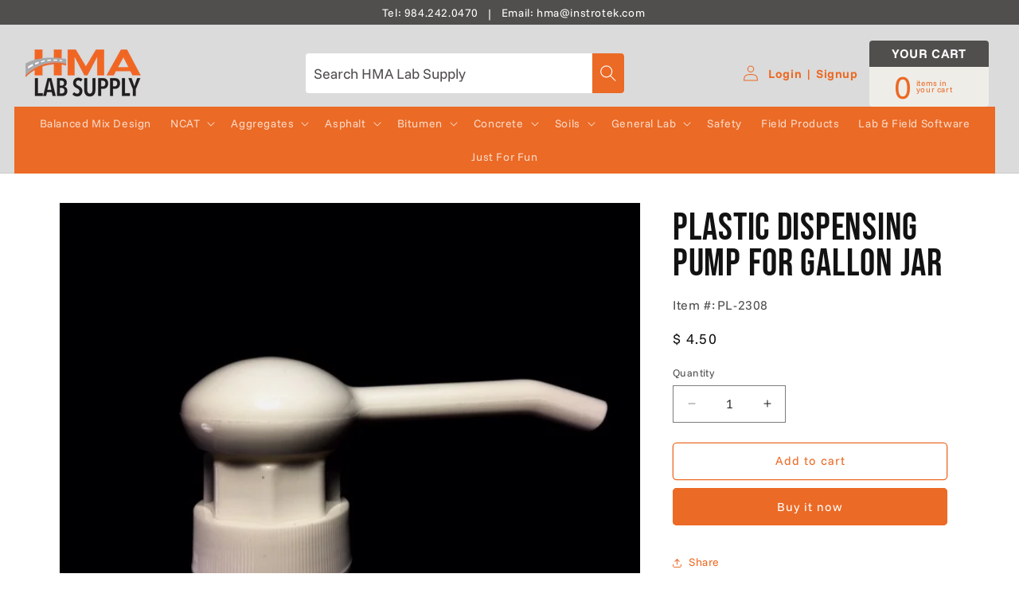

--- FILE ---
content_type: text/html; charset=utf-8
request_url: https://www.hmalabsupply.com/products/plastic-dispensing-pump-for-gallon-jar-38-400-white-dispensing-pump-with-11-dip-tube
body_size: 30559
content:
<!doctype html>
<html class="js" lang="en">
  <head>
    <meta charset="utf-8">
    <meta http-equiv="X-UA-Compatible" content="IE=edge">
    <meta name="viewport" content="width=device-width,initial-scale=1">
    <meta name="theme-color" content="">
    <link rel="canonical" href="https://www.hmalabsupply.com/products/plastic-dispensing-pump-for-gallon-jar-38-400-white-dispensing-pump-with-11-dip-tube"><link rel="icon" type="image/png" href="//www.hmalabsupply.com/cdn/shop/files/HMA.png?crop=center&height=32&v=1756235571&width=32"><link rel="preconnect" href="https://fonts.shopifycdn.com" crossorigin><title>
      Plastic Dispensing Pump for Gallon Jar
 &ndash; HMA Lab Supply</title>

    
      <meta name="description" content="Plastic Dispensing Pump for Gallon Bottles. White Dispensing Pump with 11&quot; Dip Tube PL-2308">
    

    

<meta property="og:site_name" content="HMA Lab Supply">
<meta property="og:url" content="https://www.hmalabsupply.com/products/plastic-dispensing-pump-for-gallon-jar-38-400-white-dispensing-pump-with-11-dip-tube">
<meta property="og:title" content="Plastic Dispensing Pump for Gallon Jar">
<meta property="og:type" content="product">
<meta property="og:description" content="Plastic Dispensing Pump for Gallon Bottles. White Dispensing Pump with 11&quot; Dip Tube PL-2308"><meta property="og:image" content="http://www.hmalabsupply.com/cdn/shop/products/PL-2308_9cf02911-50b4-46f0-9ac6-8591bf9e2aff.JPG?v=1503500497">
  <meta property="og:image:secure_url" content="https://www.hmalabsupply.com/cdn/shop/products/PL-2308_9cf02911-50b4-46f0-9ac6-8591bf9e2aff.JPG?v=1503500497">
  <meta property="og:image:width" content="640">
  <meta property="og:image:height" content="480"><meta property="og:price:amount" content="4.50">
  <meta property="og:price:currency" content="USD"><meta name="twitter:card" content="summary_large_image">
<meta name="twitter:title" content="Plastic Dispensing Pump for Gallon Jar">
<meta name="twitter:description" content="Plastic Dispensing Pump for Gallon Bottles. White Dispensing Pump with 11&quot; Dip Tube PL-2308">


    <script src="//www.hmalabsupply.com/cdn/shop/t/13/assets/constants.js?v=132983761750457495441755103450" defer="defer"></script>
    <script src="//www.hmalabsupply.com/cdn/shop/t/13/assets/pubsub.js?v=25310214064522200911755103449" defer="defer"></script>
    <script src="//www.hmalabsupply.com/cdn/shop/t/13/assets/global.js?v=7301445359237545521755103449" defer="defer"></script>
    <script src="//www.hmalabsupply.com/cdn/shop/t/13/assets/details-disclosure.js?v=13653116266235556501755103451" defer="defer"></script>
    <script src="//www.hmalabsupply.com/cdn/shop/t/13/assets/details-modal.js?v=25581673532751508451755103451" defer="defer"></script>
    <script src="//www.hmalabsupply.com/cdn/shop/t/13/assets/search-form.js?v=133129549252120666541755103448" defer="defer"></script><script src="//www.hmalabsupply.com/cdn/shop/t/13/assets/animations.js?v=88693664871331136111755103448" defer="defer"></script><script>window.performance && window.performance.mark && window.performance.mark('shopify.content_for_header.start');</script><meta id="shopify-digital-wallet" name="shopify-digital-wallet" content="/12221180/digital_wallets/dialog">
<meta name="shopify-checkout-api-token" content="20eb9f0f04b891230fa8a110727ec1fa">
<link rel="alternate" type="application/json+oembed" href="https://www.hmalabsupply.com/products/plastic-dispensing-pump-for-gallon-jar-38-400-white-dispensing-pump-with-11-dip-tube.oembed">
<script async="async" src="/checkouts/internal/preloads.js?locale=en-US"></script>
<script id="apple-pay-shop-capabilities" type="application/json">{"shopId":12221180,"countryCode":"US","currencyCode":"USD","merchantCapabilities":["supports3DS"],"merchantId":"gid:\/\/shopify\/Shop\/12221180","merchantName":"HMA Lab Supply","requiredBillingContactFields":["postalAddress","email","phone"],"requiredShippingContactFields":["postalAddress","email","phone"],"shippingType":"shipping","supportedNetworks":["visa","masterCard","amex","discover","elo","jcb"],"total":{"type":"pending","label":"HMA Lab Supply","amount":"1.00"},"shopifyPaymentsEnabled":true,"supportsSubscriptions":true}</script>
<script id="shopify-features" type="application/json">{"accessToken":"20eb9f0f04b891230fa8a110727ec1fa","betas":["rich-media-storefront-analytics"],"domain":"www.hmalabsupply.com","predictiveSearch":true,"shopId":12221180,"locale":"en"}</script>
<script>var Shopify = Shopify || {};
Shopify.shop = "hma-labs.myshopify.com";
Shopify.locale = "en";
Shopify.currency = {"active":"USD","rate":"1.0"};
Shopify.country = "US";
Shopify.theme = {"name":"(PRC) HMA Labs Dawn | 15.4.0","id":133696061503,"schema_name":"Dawn","schema_version":"15.4.0","theme_store_id":null,"role":"main"};
Shopify.theme.handle = "null";
Shopify.theme.style = {"id":null,"handle":null};
Shopify.cdnHost = "www.hmalabsupply.com/cdn";
Shopify.routes = Shopify.routes || {};
Shopify.routes.root = "/";</script>
<script type="module">!function(o){(o.Shopify=o.Shopify||{}).modules=!0}(window);</script>
<script>!function(o){function n(){var o=[];function n(){o.push(Array.prototype.slice.apply(arguments))}return n.q=o,n}var t=o.Shopify=o.Shopify||{};t.loadFeatures=n(),t.autoloadFeatures=n()}(window);</script>
<script id="shop-js-analytics" type="application/json">{"pageType":"product"}</script>
<script defer="defer" async type="module" src="//www.hmalabsupply.com/cdn/shopifycloud/shop-js/modules/v2/client.init-shop-cart-sync_BT-GjEfc.en.esm.js"></script>
<script defer="defer" async type="module" src="//www.hmalabsupply.com/cdn/shopifycloud/shop-js/modules/v2/chunk.common_D58fp_Oc.esm.js"></script>
<script defer="defer" async type="module" src="//www.hmalabsupply.com/cdn/shopifycloud/shop-js/modules/v2/chunk.modal_xMitdFEc.esm.js"></script>
<script type="module">
  await import("//www.hmalabsupply.com/cdn/shopifycloud/shop-js/modules/v2/client.init-shop-cart-sync_BT-GjEfc.en.esm.js");
await import("//www.hmalabsupply.com/cdn/shopifycloud/shop-js/modules/v2/chunk.common_D58fp_Oc.esm.js");
await import("//www.hmalabsupply.com/cdn/shopifycloud/shop-js/modules/v2/chunk.modal_xMitdFEc.esm.js");

  window.Shopify.SignInWithShop?.initShopCartSync?.({"fedCMEnabled":true,"windoidEnabled":true});

</script>
<script>(function() {
  var isLoaded = false;
  function asyncLoad() {
    if (isLoaded) return;
    isLoaded = true;
    var urls = ["https:\/\/chimpstatic.com\/mcjs-connected\/js\/users\/f7e73945583a603948c428c22\/3111149b85f84dd0c6c393c3f.js?shop=hma-labs.myshopify.com","https:\/\/js.smile.io\/v1\/smile-shopify.js?shop=hma-labs.myshopify.com","\/\/searchserverapi1.com\/widgets\/shopify\/init.js?a=4q0u3f7K3b\u0026shop=hma-labs.myshopify.com"];
    for (var i = 0; i < urls.length; i++) {
      var s = document.createElement('script');
      s.type = 'text/javascript';
      s.async = true;
      s.src = urls[i];
      var x = document.getElementsByTagName('script')[0];
      x.parentNode.insertBefore(s, x);
    }
  };
  if(window.attachEvent) {
    window.attachEvent('onload', asyncLoad);
  } else {
    window.addEventListener('load', asyncLoad, false);
  }
})();</script>
<script id="__st">var __st={"a":12221180,"offset":-18000,"reqid":"2f1adaff-0c3e-4e86-b972-95f7a3ddd0df-1769418784","pageurl":"www.hmalabsupply.com\/products\/plastic-dispensing-pump-for-gallon-jar-38-400-white-dispensing-pump-with-11-dip-tube","u":"eed23ba157b0","p":"product","rtyp":"product","rid":9746533767};</script>
<script>window.ShopifyPaypalV4VisibilityTracking = true;</script>
<script id="captcha-bootstrap">!function(){'use strict';const t='contact',e='account',n='new_comment',o=[[t,t],['blogs',n],['comments',n],[t,'customer']],c=[[e,'customer_login'],[e,'guest_login'],[e,'recover_customer_password'],[e,'create_customer']],r=t=>t.map((([t,e])=>`form[action*='/${t}']:not([data-nocaptcha='true']) input[name='form_type'][value='${e}']`)).join(','),a=t=>()=>t?[...document.querySelectorAll(t)].map((t=>t.form)):[];function s(){const t=[...o],e=r(t);return a(e)}const i='password',u='form_key',d=['recaptcha-v3-token','g-recaptcha-response','h-captcha-response',i],f=()=>{try{return window.sessionStorage}catch{return}},m='__shopify_v',_=t=>t.elements[u];function p(t,e,n=!1){try{const o=window.sessionStorage,c=JSON.parse(o.getItem(e)),{data:r}=function(t){const{data:e,action:n}=t;return t[m]||n?{data:e,action:n}:{data:t,action:n}}(c);for(const[e,n]of Object.entries(r))t.elements[e]&&(t.elements[e].value=n);n&&o.removeItem(e)}catch(o){console.error('form repopulation failed',{error:o})}}const l='form_type',E='cptcha';function T(t){t.dataset[E]=!0}const w=window,h=w.document,L='Shopify',v='ce_forms',y='captcha';let A=!1;((t,e)=>{const n=(g='f06e6c50-85a8-45c8-87d0-21a2b65856fe',I='https://cdn.shopify.com/shopifycloud/storefront-forms-hcaptcha/ce_storefront_forms_captcha_hcaptcha.v1.5.2.iife.js',D={infoText:'Protected by hCaptcha',privacyText:'Privacy',termsText:'Terms'},(t,e,n)=>{const o=w[L][v],c=o.bindForm;if(c)return c(t,g,e,D).then(n);var r;o.q.push([[t,g,e,D],n]),r=I,A||(h.body.append(Object.assign(h.createElement('script'),{id:'captcha-provider',async:!0,src:r})),A=!0)});var g,I,D;w[L]=w[L]||{},w[L][v]=w[L][v]||{},w[L][v].q=[],w[L][y]=w[L][y]||{},w[L][y].protect=function(t,e){n(t,void 0,e),T(t)},Object.freeze(w[L][y]),function(t,e,n,w,h,L){const[v,y,A,g]=function(t,e,n){const i=e?o:[],u=t?c:[],d=[...i,...u],f=r(d),m=r(i),_=r(d.filter((([t,e])=>n.includes(e))));return[a(f),a(m),a(_),s()]}(w,h,L),I=t=>{const e=t.target;return e instanceof HTMLFormElement?e:e&&e.form},D=t=>v().includes(t);t.addEventListener('submit',(t=>{const e=I(t);if(!e)return;const n=D(e)&&!e.dataset.hcaptchaBound&&!e.dataset.recaptchaBound,o=_(e),c=g().includes(e)&&(!o||!o.value);(n||c)&&t.preventDefault(),c&&!n&&(function(t){try{if(!f())return;!function(t){const e=f();if(!e)return;const n=_(t);if(!n)return;const o=n.value;o&&e.removeItem(o)}(t);const e=Array.from(Array(32),(()=>Math.random().toString(36)[2])).join('');!function(t,e){_(t)||t.append(Object.assign(document.createElement('input'),{type:'hidden',name:u})),t.elements[u].value=e}(t,e),function(t,e){const n=f();if(!n)return;const o=[...t.querySelectorAll(`input[type='${i}']`)].map((({name:t})=>t)),c=[...d,...o],r={};for(const[a,s]of new FormData(t).entries())c.includes(a)||(r[a]=s);n.setItem(e,JSON.stringify({[m]:1,action:t.action,data:r}))}(t,e)}catch(e){console.error('failed to persist form',e)}}(e),e.submit())}));const S=(t,e)=>{t&&!t.dataset[E]&&(n(t,e.some((e=>e===t))),T(t))};for(const o of['focusin','change'])t.addEventListener(o,(t=>{const e=I(t);D(e)&&S(e,y())}));const B=e.get('form_key'),M=e.get(l),P=B&&M;t.addEventListener('DOMContentLoaded',(()=>{const t=y();if(P)for(const e of t)e.elements[l].value===M&&p(e,B);[...new Set([...A(),...v().filter((t=>'true'===t.dataset.shopifyCaptcha))])].forEach((e=>S(e,t)))}))}(h,new URLSearchParams(w.location.search),n,t,e,['guest_login'])})(!0,!0)}();</script>
<script integrity="sha256-4kQ18oKyAcykRKYeNunJcIwy7WH5gtpwJnB7kiuLZ1E=" data-source-attribution="shopify.loadfeatures" defer="defer" src="//www.hmalabsupply.com/cdn/shopifycloud/storefront/assets/storefront/load_feature-a0a9edcb.js" crossorigin="anonymous"></script>
<script data-source-attribution="shopify.dynamic_checkout.dynamic.init">var Shopify=Shopify||{};Shopify.PaymentButton=Shopify.PaymentButton||{isStorefrontPortableWallets:!0,init:function(){window.Shopify.PaymentButton.init=function(){};var t=document.createElement("script");t.src="https://www.hmalabsupply.com/cdn/shopifycloud/portable-wallets/latest/portable-wallets.en.js",t.type="module",document.head.appendChild(t)}};
</script>
<script data-source-attribution="shopify.dynamic_checkout.buyer_consent">
  function portableWalletsHideBuyerConsent(e){var t=document.getElementById("shopify-buyer-consent"),n=document.getElementById("shopify-subscription-policy-button");t&&n&&(t.classList.add("hidden"),t.setAttribute("aria-hidden","true"),n.removeEventListener("click",e))}function portableWalletsShowBuyerConsent(e){var t=document.getElementById("shopify-buyer-consent"),n=document.getElementById("shopify-subscription-policy-button");t&&n&&(t.classList.remove("hidden"),t.removeAttribute("aria-hidden"),n.addEventListener("click",e))}window.Shopify?.PaymentButton&&(window.Shopify.PaymentButton.hideBuyerConsent=portableWalletsHideBuyerConsent,window.Shopify.PaymentButton.showBuyerConsent=portableWalletsShowBuyerConsent);
</script>
<script>
  function portableWalletsCleanup(e){e&&e.src&&console.error("Failed to load portable wallets script "+e.src);var t=document.querySelectorAll("shopify-accelerated-checkout .shopify-payment-button__skeleton, shopify-accelerated-checkout-cart .wallet-cart-button__skeleton"),e=document.getElementById("shopify-buyer-consent");for(let e=0;e<t.length;e++)t[e].remove();e&&e.remove()}function portableWalletsNotLoadedAsModule(e){e instanceof ErrorEvent&&"string"==typeof e.message&&e.message.includes("import.meta")&&"string"==typeof e.filename&&e.filename.includes("portable-wallets")&&(window.removeEventListener("error",portableWalletsNotLoadedAsModule),window.Shopify.PaymentButton.failedToLoad=e,"loading"===document.readyState?document.addEventListener("DOMContentLoaded",window.Shopify.PaymentButton.init):window.Shopify.PaymentButton.init())}window.addEventListener("error",portableWalletsNotLoadedAsModule);
</script>

<script type="module" src="https://www.hmalabsupply.com/cdn/shopifycloud/portable-wallets/latest/portable-wallets.en.js" onError="portableWalletsCleanup(this)" crossorigin="anonymous"></script>
<script nomodule>
  document.addEventListener("DOMContentLoaded", portableWalletsCleanup);
</script>

<link id="shopify-accelerated-checkout-styles" rel="stylesheet" media="screen" href="https://www.hmalabsupply.com/cdn/shopifycloud/portable-wallets/latest/accelerated-checkout-backwards-compat.css" crossorigin="anonymous">
<style id="shopify-accelerated-checkout-cart">
        #shopify-buyer-consent {
  margin-top: 1em;
  display: inline-block;
  width: 100%;
}

#shopify-buyer-consent.hidden {
  display: none;
}

#shopify-subscription-policy-button {
  background: none;
  border: none;
  padding: 0;
  text-decoration: underline;
  font-size: inherit;
  cursor: pointer;
}

#shopify-subscription-policy-button::before {
  box-shadow: none;
}

      </style>
<script id="sections-script" data-sections="header" defer="defer" src="//www.hmalabsupply.com/cdn/shop/t/13/compiled_assets/scripts.js?v=4650"></script>
<script>window.performance && window.performance.mark && window.performance.mark('shopify.content_for_header.end');</script>


    <style data-shopify>
      @font-face {
  font-family: "Funnel Sans";
  font-weight: 400;
  font-style: normal;
  font-display: swap;
  src: url("//www.hmalabsupply.com/cdn/fonts/funnel_sans/funnelsans_n4.934cf734d91ff41742502c51a110c7b425b9af86.woff2") format("woff2"),
       url("//www.hmalabsupply.com/cdn/fonts/funnel_sans/funnelsans_n4.9373555bd1cdd2bde2ea3dbc7721b3abf22a07f7.woff") format("woff");
}

      @font-face {
  font-family: "Funnel Sans";
  font-weight: 700;
  font-style: normal;
  font-display: swap;
  src: url("//www.hmalabsupply.com/cdn/fonts/funnel_sans/funnelsans_n7.284361696a1cbd3808a72b342957b835d2217afe.woff2") format("woff2"),
       url("//www.hmalabsupply.com/cdn/fonts/funnel_sans/funnelsans_n7.902a994997086a0871b867b2f90df29d452b0638.woff") format("woff");
}

      @font-face {
  font-family: "Funnel Sans";
  font-weight: 400;
  font-style: italic;
  font-display: swap;
  src: url("//www.hmalabsupply.com/cdn/fonts/funnel_sans/funnelsans_i4.8c8585352c56c69ebc6d4b4aead88a348b197054.woff2") format("woff2"),
       url("//www.hmalabsupply.com/cdn/fonts/funnel_sans/funnelsans_i4.5dfc60ba768543465a1b4c3b441cd3c24da20374.woff") format("woff");
}

      @font-face {
  font-family: "Funnel Sans";
  font-weight: 700;
  font-style: italic;
  font-display: swap;
  src: url("//www.hmalabsupply.com/cdn/fonts/funnel_sans/funnelsans_i7.43fe0601deded18cbb7df49b972f6b4abd599e81.woff2") format("woff2"),
       url("//www.hmalabsupply.com/cdn/fonts/funnel_sans/funnelsans_i7.45dc3538d710bc9e628b28d059eee5cba93cb2bd.woff") format("woff");
}

      @font-face {
  font-family: "Bebas Neue";
  font-weight: 400;
  font-style: normal;
  font-display: swap;
  src: url("//www.hmalabsupply.com/cdn/fonts/bebas_neue/bebasneue_n4.135cdbcf397f167ca17d9c75224e0af26b4b4e55.woff2") format("woff2"),
       url("//www.hmalabsupply.com/cdn/fonts/bebas_neue/bebasneue_n4.3288a6929ba3287812eb6a03e362ee0bf5be1e3d.woff") format("woff");
}


      
        :root,
        .color-scheme-1 {
          --color-background: 255,255,255;
        
          --gradient-background: #ffffff;
        

        

        --color-foreground: 18,18,18;
        --color-background-contrast: 191,191,191;
        --color-shadow: 18,18,18;
        --color-button: 235,106,37;
        --color-button-text: 255,255,255;
        --color-secondary-button: 255,255,255;
        --color-secondary-button-text: 235,106,37;
        --color-link: 235,106,37;
        --color-badge-foreground: 18,18,18;
        --color-badge-background: 255,255,255;
        --color-badge-border: 18,18,18;
        --payment-terms-background-color: rgb(255 255 255);
      }
      
        
        .color-scheme-2 {
          --color-background: 235,106,37;
        
          --gradient-background: #eb6a25;
        

        

        --color-foreground: 255,255,255;
        --color-background-contrast: 132,54,12;
        --color-shadow: 18,18,18;
        --color-button: 235,106,37;
        --color-button-text: 255,255,255;
        --color-secondary-button: 235,106,37;
        --color-secondary-button-text: 255,255,255;
        --color-link: 255,255,255;
        --color-badge-foreground: 255,255,255;
        --color-badge-background: 235,106,37;
        --color-badge-border: 255,255,255;
        --payment-terms-background-color: rgb(235 106 37);
      }
      
        
        .color-scheme-3 {
          --color-background: 255,255,255;
        
          --gradient-background: #ffffff;
        

        

        --color-foreground: 0,0,0;
        --color-background-contrast: 191,191,191;
        --color-shadow: 18,18,18;
        --color-button: 255,255,255;
        --color-button-text: 0,0,0;
        --color-secondary-button: 255,255,255;
        --color-secondary-button-text: 255,255,255;
        --color-link: 255,255,255;
        --color-badge-foreground: 0,0,0;
        --color-badge-background: 255,255,255;
        --color-badge-border: 0,0,0;
        --payment-terms-background-color: rgb(255 255 255);
      }
      
        
        .color-scheme-4 {
          --color-background: 18,18,18;
        
          --gradient-background: #121212;
        

        

        --color-foreground: 255,255,255;
        --color-background-contrast: 146,146,146;
        --color-shadow: 18,18,18;
        --color-button: 255,255,255;
        --color-button-text: 18,18,18;
        --color-secondary-button: 18,18,18;
        --color-secondary-button-text: 255,255,255;
        --color-link: 255,255,255;
        --color-badge-foreground: 255,255,255;
        --color-badge-background: 18,18,18;
        --color-badge-border: 255,255,255;
        --payment-terms-background-color: rgb(18 18 18);
      }
      
        
        .color-scheme-5 {
          --color-background: 219,219,219;
        
          --gradient-background: #dbdbdb;
        

        

        --color-foreground: 18,18,18;
        --color-background-contrast: 155,155,155;
        --color-shadow: 18,18,18;
        --color-button: 235,106,37;
        --color-button-text: 255,255,255;
        --color-secondary-button: 219,219,219;
        --color-secondary-button-text: 255,255,255;
        --color-link: 255,255,255;
        --color-badge-foreground: 18,18,18;
        --color-badge-background: 219,219,219;
        --color-badge-border: 18,18,18;
        --payment-terms-background-color: rgb(219 219 219);
      }
      
        
        .color-scheme-a77ae33d-be57-426c-ad56-35fbf1fceccc {
          --color-background: 235,106,37;
        
          --gradient-background: #eb6a25;
        

        

        --color-foreground: 18,18,18;
        --color-background-contrast: 132,54,12;
        --color-shadow: 18,18,18;
        --color-button: 255,255,255;
        --color-button-text: 235,106,37;
        --color-secondary-button: 235,106,37;
        --color-secondary-button-text: 255,255,255;
        --color-link: 255,255,255;
        --color-badge-foreground: 18,18,18;
        --color-badge-background: 235,106,37;
        --color-badge-border: 18,18,18;
        --payment-terms-background-color: rgb(235 106 37);
      }
      
        
        .color-scheme-90f98c33-72d9-4a86-b6c3-6daa74e772cf {
          --color-background: 255,255,255;
        
          --gradient-background: #ffffff;
        

        

        --color-foreground: 255,255,255;
        --color-background-contrast: 191,191,191;
        --color-shadow: 18,18,18;
        --color-button: 235,106,37;
        --color-button-text: 255,255,255;
        --color-secondary-button: 255,255,255;
        --color-secondary-button-text: 235,106,37;
        --color-link: 235,106,37;
        --color-badge-foreground: 255,255,255;
        --color-badge-background: 255,255,255;
        --color-badge-border: 255,255,255;
        --payment-terms-background-color: rgb(255 255 255);
      }
      

      body, .color-scheme-1, .color-scheme-2, .color-scheme-3, .color-scheme-4, .color-scheme-5, .color-scheme-a77ae33d-be57-426c-ad56-35fbf1fceccc, .color-scheme-90f98c33-72d9-4a86-b6c3-6daa74e772cf {
        color: rgba(var(--color-foreground), 0.75);
        background-color: rgb(var(--color-background));
      }

      :root {
        --font-body-family: "Funnel Sans", sans-serif;
        --font-body-style: normal;
        --font-body-weight: 400;
        --font-body-weight-bold: 700;

        --font-heading-family: "Bebas Neue", sans-serif;
        --font-heading-style: normal;
        --font-heading-weight: 400;

        --font-body-scale: 1.0;
        --font-heading-scale: 1.2;

        --media-padding: px;
        --media-border-opacity: 0.05;
        --media-border-width: 1px;
        --media-radius: 0px;
        --media-shadow-opacity: 0.0;
        --media-shadow-horizontal-offset: 0px;
        --media-shadow-vertical-offset: 4px;
        --media-shadow-blur-radius: 5px;
        --media-shadow-visible: 0;

        --page-width: 120rem;
        --page-width-margin: 0rem;

        --product-card-image-padding: 0.0rem;
        --product-card-corner-radius: 0.0rem;
        --product-card-text-alignment: left;
        --product-card-border-width: 0.0rem;
        --product-card-border-opacity: 0.0;
        --product-card-shadow-opacity: 0.0;
        --product-card-shadow-visible: 0;
        --product-card-shadow-horizontal-offset: 0.0rem;
        --product-card-shadow-vertical-offset: 0.4rem;
        --product-card-shadow-blur-radius: 0.5rem;

        --collection-card-image-padding: 0.0rem;
        --collection-card-corner-radius: 0.0rem;
        --collection-card-text-alignment: left;
        --collection-card-border-width: 0.0rem;
        --collection-card-border-opacity: 0.1;
        --collection-card-shadow-opacity: 0.0;
        --collection-card-shadow-visible: 0;
        --collection-card-shadow-horizontal-offset: 0.0rem;
        --collection-card-shadow-vertical-offset: 0.4rem;
        --collection-card-shadow-blur-radius: 0.5rem;

        --blog-card-image-padding: 0.0rem;
        --blog-card-corner-radius: 0.0rem;
        --blog-card-text-alignment: left;
        --blog-card-border-width: 0.0rem;
        --blog-card-border-opacity: 0.1;
        --blog-card-shadow-opacity: 0.0;
        --blog-card-shadow-visible: 0;
        --blog-card-shadow-horizontal-offset: 0.0rem;
        --blog-card-shadow-vertical-offset: 0.4rem;
        --blog-card-shadow-blur-radius: 0.5rem;

        --badge-corner-radius: 0.6rem;

        --popup-border-width: 1px;
        --popup-border-opacity: 0.1;
        --popup-corner-radius: 0px;
        --popup-shadow-opacity: 0.05;
        --popup-shadow-horizontal-offset: 0px;
        --popup-shadow-vertical-offset: 4px;
        --popup-shadow-blur-radius: 5px;

        --drawer-border-width: 1px;
        --drawer-border-opacity: 0.1;
        --drawer-shadow-opacity: 0.0;
        --drawer-shadow-horizontal-offset: 0px;
        --drawer-shadow-vertical-offset: 4px;
        --drawer-shadow-blur-radius: 5px;

        --spacing-sections-desktop: 0px;
        --spacing-sections-mobile: 0px;

        --grid-desktop-vertical-spacing: 40px;
        --grid-desktop-horizontal-spacing: 32px;
        --grid-mobile-vertical-spacing: 20px;
        --grid-mobile-horizontal-spacing: 16px;

        --text-boxes-border-opacity: 0.1;
        --text-boxes-border-width: 0px;
        --text-boxes-radius: 0px;
        --text-boxes-shadow-opacity: 0.0;
        --text-boxes-shadow-visible: 0;
        --text-boxes-shadow-horizontal-offset: 0px;
        --text-boxes-shadow-vertical-offset: 4px;
        --text-boxes-shadow-blur-radius: 5px;

        --buttons-radius: 4px;
        --buttons-radius-outset: 5px;
        --buttons-border-width: 1px;
        --buttons-border-opacity: 1.0;
        --buttons-shadow-opacity: 0.0;
        --buttons-shadow-visible: 0;
        --buttons-shadow-horizontal-offset: 0px;
        --buttons-shadow-vertical-offset: 4px;
        --buttons-shadow-blur-radius: 5px;
        --buttons-border-offset: 0.3px;

        --inputs-radius: 0px;
        --inputs-border-width: 1px;
        --inputs-border-opacity: 0.55;
        --inputs-shadow-opacity: 0.0;
        --inputs-shadow-horizontal-offset: 0px;
        --inputs-margin-offset: 0px;
        --inputs-shadow-vertical-offset: 4px;
        --inputs-shadow-blur-radius: 5px;
        --inputs-radius-outset: 0px;

        --variant-pills-radius: 0px;
        --variant-pills-border-width: 1px;
        --variant-pills-border-opacity: 0.55;
        --variant-pills-shadow-opacity: 0.0;
        --variant-pills-shadow-horizontal-offset: 0px;
        --variant-pills-shadow-vertical-offset: 4px;
        --variant-pills-shadow-blur-radius: 5px;
      }

      *,
      *::before,
      *::after {
        box-sizing: inherit;
      }

      html {
        box-sizing: border-box;
        font-size: calc(var(--font-body-scale) * 62.5%);
        height: 100%;
      }

      body {
        display: grid;
        grid-template-rows: auto auto 1fr auto;
        grid-template-columns: 100%;
        min-height: 100%;
        margin: 0;
        font-size: 1.5rem;
        letter-spacing: 0.06rem;
        line-height: calc(1 + 0.8 / var(--font-body-scale));
        font-family: var(--font-body-family);
        font-style: var(--font-body-style);
        font-weight: var(--font-body-weight);
      }

      @media screen and (min-width: 750px) {
        body {
          font-size: 1.6rem;
        }
      }
    </style>

    <link href="//www.hmalabsupply.com/cdn/shop/t/13/assets/base.css?v=159841507637079171801755103448" rel="stylesheet" type="text/css" media="all" />
    <link rel="stylesheet" href="//www.hmalabsupply.com/cdn/shop/t/13/assets/component-cart-items.css?v=13033300910818915211755103448" media="print" onload="this.media='all'"><link href="//www.hmalabsupply.com/cdn/shop/t/13/assets/component-cart-drawer.css?v=39223250576183958541755103448" rel="stylesheet" type="text/css" media="all" />
      <link href="//www.hmalabsupply.com/cdn/shop/t/13/assets/component-cart.css?v=164708765130180853531755103449" rel="stylesheet" type="text/css" media="all" />
      <link href="//www.hmalabsupply.com/cdn/shop/t/13/assets/component-totals.css?v=15906652033866631521755103449" rel="stylesheet" type="text/css" media="all" />
      <link href="//www.hmalabsupply.com/cdn/shop/t/13/assets/component-price.css?v=47596247576480123001755103448" rel="stylesheet" type="text/css" media="all" />
      <link href="//www.hmalabsupply.com/cdn/shop/t/13/assets/component-discounts.css?v=152760482443307489271755103451" rel="stylesheet" type="text/css" media="all" />

      <link rel="preload" as="font" href="//www.hmalabsupply.com/cdn/fonts/funnel_sans/funnelsans_n4.934cf734d91ff41742502c51a110c7b425b9af86.woff2" type="font/woff2" crossorigin>
      

      <link rel="preload" as="font" href="//www.hmalabsupply.com/cdn/fonts/bebas_neue/bebasneue_n4.135cdbcf397f167ca17d9c75224e0af26b4b4e55.woff2" type="font/woff2" crossorigin>
      
<link
        rel="stylesheet"
        href="//www.hmalabsupply.com/cdn/shop/t/13/assets/component-predictive-search.css?v=118923337488134913561755103448"
        media="print"
        onload="this.media='all'"
      ><link href="//www.hmalabsupply.com/cdn/shop/t/13/assets/prc.css?v=75348974968854220681764785715" rel="stylesheet" type="text/css" media="all" />


    <script>
      if (Shopify.designMode) {
        document.documentElement.classList.add('shopify-design-mode');
      }
    </script>
  <script src="https://cdn.shopify.com/extensions/019bec76-bf04-75b3-9131-34827afe520d/smile-io-275/assets/smile-loader.js" type="text/javascript" defer="defer"></script>
<link href="https://monorail-edge.shopifysvc.com" rel="dns-prefetch">
<script>(function(){if ("sendBeacon" in navigator && "performance" in window) {try {var session_token_from_headers = performance.getEntriesByType('navigation')[0].serverTiming.find(x => x.name == '_s').description;} catch {var session_token_from_headers = undefined;}var session_cookie_matches = document.cookie.match(/_shopify_s=([^;]*)/);var session_token_from_cookie = session_cookie_matches && session_cookie_matches.length === 2 ? session_cookie_matches[1] : "";var session_token = session_token_from_headers || session_token_from_cookie || "";function handle_abandonment_event(e) {var entries = performance.getEntries().filter(function(entry) {return /monorail-edge.shopifysvc.com/.test(entry.name);});if (!window.abandonment_tracked && entries.length === 0) {window.abandonment_tracked = true;var currentMs = Date.now();var navigation_start = performance.timing.navigationStart;var payload = {shop_id: 12221180,url: window.location.href,navigation_start,duration: currentMs - navigation_start,session_token,page_type: "product"};window.navigator.sendBeacon("https://monorail-edge.shopifysvc.com/v1/produce", JSON.stringify({schema_id: "online_store_buyer_site_abandonment/1.1",payload: payload,metadata: {event_created_at_ms: currentMs,event_sent_at_ms: currentMs}}));}}window.addEventListener('pagehide', handle_abandonment_event);}}());</script>
<script id="web-pixels-manager-setup">(function e(e,d,r,n,o){if(void 0===o&&(o={}),!Boolean(null===(a=null===(i=window.Shopify)||void 0===i?void 0:i.analytics)||void 0===a?void 0:a.replayQueue)){var i,a;window.Shopify=window.Shopify||{};var t=window.Shopify;t.analytics=t.analytics||{};var s=t.analytics;s.replayQueue=[],s.publish=function(e,d,r){return s.replayQueue.push([e,d,r]),!0};try{self.performance.mark("wpm:start")}catch(e){}var l=function(){var e={modern:/Edge?\/(1{2}[4-9]|1[2-9]\d|[2-9]\d{2}|\d{4,})\.\d+(\.\d+|)|Firefox\/(1{2}[4-9]|1[2-9]\d|[2-9]\d{2}|\d{4,})\.\d+(\.\d+|)|Chrom(ium|e)\/(9{2}|\d{3,})\.\d+(\.\d+|)|(Maci|X1{2}).+ Version\/(15\.\d+|(1[6-9]|[2-9]\d|\d{3,})\.\d+)([,.]\d+|)( \(\w+\)|)( Mobile\/\w+|) Safari\/|Chrome.+OPR\/(9{2}|\d{3,})\.\d+\.\d+|(CPU[ +]OS|iPhone[ +]OS|CPU[ +]iPhone|CPU IPhone OS|CPU iPad OS)[ +]+(15[._]\d+|(1[6-9]|[2-9]\d|\d{3,})[._]\d+)([._]\d+|)|Android:?[ /-](13[3-9]|1[4-9]\d|[2-9]\d{2}|\d{4,})(\.\d+|)(\.\d+|)|Android.+Firefox\/(13[5-9]|1[4-9]\d|[2-9]\d{2}|\d{4,})\.\d+(\.\d+|)|Android.+Chrom(ium|e)\/(13[3-9]|1[4-9]\d|[2-9]\d{2}|\d{4,})\.\d+(\.\d+|)|SamsungBrowser\/([2-9]\d|\d{3,})\.\d+/,legacy:/Edge?\/(1[6-9]|[2-9]\d|\d{3,})\.\d+(\.\d+|)|Firefox\/(5[4-9]|[6-9]\d|\d{3,})\.\d+(\.\d+|)|Chrom(ium|e)\/(5[1-9]|[6-9]\d|\d{3,})\.\d+(\.\d+|)([\d.]+$|.*Safari\/(?![\d.]+ Edge\/[\d.]+$))|(Maci|X1{2}).+ Version\/(10\.\d+|(1[1-9]|[2-9]\d|\d{3,})\.\d+)([,.]\d+|)( \(\w+\)|)( Mobile\/\w+|) Safari\/|Chrome.+OPR\/(3[89]|[4-9]\d|\d{3,})\.\d+\.\d+|(CPU[ +]OS|iPhone[ +]OS|CPU[ +]iPhone|CPU IPhone OS|CPU iPad OS)[ +]+(10[._]\d+|(1[1-9]|[2-9]\d|\d{3,})[._]\d+)([._]\d+|)|Android:?[ /-](13[3-9]|1[4-9]\d|[2-9]\d{2}|\d{4,})(\.\d+|)(\.\d+|)|Mobile Safari.+OPR\/([89]\d|\d{3,})\.\d+\.\d+|Android.+Firefox\/(13[5-9]|1[4-9]\d|[2-9]\d{2}|\d{4,})\.\d+(\.\d+|)|Android.+Chrom(ium|e)\/(13[3-9]|1[4-9]\d|[2-9]\d{2}|\d{4,})\.\d+(\.\d+|)|Android.+(UC? ?Browser|UCWEB|U3)[ /]?(15\.([5-9]|\d{2,})|(1[6-9]|[2-9]\d|\d{3,})\.\d+)\.\d+|SamsungBrowser\/(5\.\d+|([6-9]|\d{2,})\.\d+)|Android.+MQ{2}Browser\/(14(\.(9|\d{2,})|)|(1[5-9]|[2-9]\d|\d{3,})(\.\d+|))(\.\d+|)|K[Aa][Ii]OS\/(3\.\d+|([4-9]|\d{2,})\.\d+)(\.\d+|)/},d=e.modern,r=e.legacy,n=navigator.userAgent;return n.match(d)?"modern":n.match(r)?"legacy":"unknown"}(),u="modern"===l?"modern":"legacy",c=(null!=n?n:{modern:"",legacy:""})[u],f=function(e){return[e.baseUrl,"/wpm","/b",e.hashVersion,"modern"===e.buildTarget?"m":"l",".js"].join("")}({baseUrl:d,hashVersion:r,buildTarget:u}),m=function(e){var d=e.version,r=e.bundleTarget,n=e.surface,o=e.pageUrl,i=e.monorailEndpoint;return{emit:function(e){var a=e.status,t=e.errorMsg,s=(new Date).getTime(),l=JSON.stringify({metadata:{event_sent_at_ms:s},events:[{schema_id:"web_pixels_manager_load/3.1",payload:{version:d,bundle_target:r,page_url:o,status:a,surface:n,error_msg:t},metadata:{event_created_at_ms:s}}]});if(!i)return console&&console.warn&&console.warn("[Web Pixels Manager] No Monorail endpoint provided, skipping logging."),!1;try{return self.navigator.sendBeacon.bind(self.navigator)(i,l)}catch(e){}var u=new XMLHttpRequest;try{return u.open("POST",i,!0),u.setRequestHeader("Content-Type","text/plain"),u.send(l),!0}catch(e){return console&&console.warn&&console.warn("[Web Pixels Manager] Got an unhandled error while logging to Monorail."),!1}}}}({version:r,bundleTarget:l,surface:e.surface,pageUrl:self.location.href,monorailEndpoint:e.monorailEndpoint});try{o.browserTarget=l,function(e){var d=e.src,r=e.async,n=void 0===r||r,o=e.onload,i=e.onerror,a=e.sri,t=e.scriptDataAttributes,s=void 0===t?{}:t,l=document.createElement("script"),u=document.querySelector("head"),c=document.querySelector("body");if(l.async=n,l.src=d,a&&(l.integrity=a,l.crossOrigin="anonymous"),s)for(var f in s)if(Object.prototype.hasOwnProperty.call(s,f))try{l.dataset[f]=s[f]}catch(e){}if(o&&l.addEventListener("load",o),i&&l.addEventListener("error",i),u)u.appendChild(l);else{if(!c)throw new Error("Did not find a head or body element to append the script");c.appendChild(l)}}({src:f,async:!0,onload:function(){if(!function(){var e,d;return Boolean(null===(d=null===(e=window.Shopify)||void 0===e?void 0:e.analytics)||void 0===d?void 0:d.initialized)}()){var d=window.webPixelsManager.init(e)||void 0;if(d){var r=window.Shopify.analytics;r.replayQueue.forEach((function(e){var r=e[0],n=e[1],o=e[2];d.publishCustomEvent(r,n,o)})),r.replayQueue=[],r.publish=d.publishCustomEvent,r.visitor=d.visitor,r.initialized=!0}}},onerror:function(){return m.emit({status:"failed",errorMsg:"".concat(f," has failed to load")})},sri:function(e){var d=/^sha384-[A-Za-z0-9+/=]+$/;return"string"==typeof e&&d.test(e)}(c)?c:"",scriptDataAttributes:o}),m.emit({status:"loading"})}catch(e){m.emit({status:"failed",errorMsg:(null==e?void 0:e.message)||"Unknown error"})}}})({shopId: 12221180,storefrontBaseUrl: "https://www.hmalabsupply.com",extensionsBaseUrl: "https://extensions.shopifycdn.com/cdn/shopifycloud/web-pixels-manager",monorailEndpoint: "https://monorail-edge.shopifysvc.com/unstable/produce_batch",surface: "storefront-renderer",enabledBetaFlags: ["2dca8a86"],webPixelsConfigList: [{"id":"1318813759","configuration":"{\"accountID\":\"selleasy-metrics-track\"}","eventPayloadVersion":"v1","runtimeContext":"STRICT","scriptVersion":"5aac1f99a8ca74af74cea751ede503d2","type":"APP","apiClientId":5519923,"privacyPurposes":[],"dataSharingAdjustments":{"protectedCustomerApprovalScopes":["read_customer_email","read_customer_name","read_customer_personal_data"]}},{"id":"868614207","configuration":"{\"apiKey\":\"4q0u3f7K3b\", \"host\":\"searchserverapi1.com\"}","eventPayloadVersion":"v1","runtimeContext":"STRICT","scriptVersion":"5559ea45e47b67d15b30b79e7c6719da","type":"APP","apiClientId":578825,"privacyPurposes":["ANALYTICS"],"dataSharingAdjustments":{"protectedCustomerApprovalScopes":["read_customer_personal_data"]}},{"id":"73957439","eventPayloadVersion":"v1","runtimeContext":"LAX","scriptVersion":"1","type":"CUSTOM","privacyPurposes":["ANALYTICS"],"name":"Google Analytics tag (migrated)"},{"id":"shopify-app-pixel","configuration":"{}","eventPayloadVersion":"v1","runtimeContext":"STRICT","scriptVersion":"0450","apiClientId":"shopify-pixel","type":"APP","privacyPurposes":["ANALYTICS","MARKETING"]},{"id":"shopify-custom-pixel","eventPayloadVersion":"v1","runtimeContext":"LAX","scriptVersion":"0450","apiClientId":"shopify-pixel","type":"CUSTOM","privacyPurposes":["ANALYTICS","MARKETING"]}],isMerchantRequest: false,initData: {"shop":{"name":"HMA Lab Supply","paymentSettings":{"currencyCode":"USD"},"myshopifyDomain":"hma-labs.myshopify.com","countryCode":"US","storefrontUrl":"https:\/\/www.hmalabsupply.com"},"customer":null,"cart":null,"checkout":null,"productVariants":[{"price":{"amount":4.5,"currencyCode":"USD"},"product":{"title":"Plastic Dispensing Pump for Gallon Jar","vendor":"United States Plastic Corp.","id":"9746533767","untranslatedTitle":"Plastic Dispensing Pump for Gallon Jar","url":"\/products\/plastic-dispensing-pump-for-gallon-jar-38-400-white-dispensing-pump-with-11-dip-tube","type":"DISTRIBUTOR Product\/Parts"},"id":"37334678983","image":{"src":"\/\/www.hmalabsupply.com\/cdn\/shop\/products\/PL-2308_9cf02911-50b4-46f0-9ac6-8591bf9e2aff.JPG?v=1503500497"},"sku":"PL-2308","title":"Default Title","untranslatedTitle":"Default Title"}],"purchasingCompany":null},},"https://www.hmalabsupply.com/cdn","fcfee988w5aeb613cpc8e4bc33m6693e112",{"modern":"","legacy":""},{"shopId":"12221180","storefrontBaseUrl":"https:\/\/www.hmalabsupply.com","extensionBaseUrl":"https:\/\/extensions.shopifycdn.com\/cdn\/shopifycloud\/web-pixels-manager","surface":"storefront-renderer","enabledBetaFlags":"[\"2dca8a86\"]","isMerchantRequest":"false","hashVersion":"fcfee988w5aeb613cpc8e4bc33m6693e112","publish":"custom","events":"[[\"page_viewed\",{}],[\"product_viewed\",{\"productVariant\":{\"price\":{\"amount\":4.5,\"currencyCode\":\"USD\"},\"product\":{\"title\":\"Plastic Dispensing Pump for Gallon Jar\",\"vendor\":\"United States Plastic Corp.\",\"id\":\"9746533767\",\"untranslatedTitle\":\"Plastic Dispensing Pump for Gallon Jar\",\"url\":\"\/products\/plastic-dispensing-pump-for-gallon-jar-38-400-white-dispensing-pump-with-11-dip-tube\",\"type\":\"DISTRIBUTOR Product\/Parts\"},\"id\":\"37334678983\",\"image\":{\"src\":\"\/\/www.hmalabsupply.com\/cdn\/shop\/products\/PL-2308_9cf02911-50b4-46f0-9ac6-8591bf9e2aff.JPG?v=1503500497\"},\"sku\":\"PL-2308\",\"title\":\"Default Title\",\"untranslatedTitle\":\"Default Title\"}}]]"});</script><script>
  window.ShopifyAnalytics = window.ShopifyAnalytics || {};
  window.ShopifyAnalytics.meta = window.ShopifyAnalytics.meta || {};
  window.ShopifyAnalytics.meta.currency = 'USD';
  var meta = {"product":{"id":9746533767,"gid":"gid:\/\/shopify\/Product\/9746533767","vendor":"United States Plastic Corp.","type":"DISTRIBUTOR Product\/Parts","handle":"plastic-dispensing-pump-for-gallon-jar-38-400-white-dispensing-pump-with-11-dip-tube","variants":[{"id":37334678983,"price":450,"name":"Plastic Dispensing Pump for Gallon Jar","public_title":null,"sku":"PL-2308"}],"remote":false},"page":{"pageType":"product","resourceType":"product","resourceId":9746533767,"requestId":"2f1adaff-0c3e-4e86-b972-95f7a3ddd0df-1769418784"}};
  for (var attr in meta) {
    window.ShopifyAnalytics.meta[attr] = meta[attr];
  }
</script>
<script class="analytics">
  (function () {
    var customDocumentWrite = function(content) {
      var jquery = null;

      if (window.jQuery) {
        jquery = window.jQuery;
      } else if (window.Checkout && window.Checkout.$) {
        jquery = window.Checkout.$;
      }

      if (jquery) {
        jquery('body').append(content);
      }
    };

    var hasLoggedConversion = function(token) {
      if (token) {
        return document.cookie.indexOf('loggedConversion=' + token) !== -1;
      }
      return false;
    }

    var setCookieIfConversion = function(token) {
      if (token) {
        var twoMonthsFromNow = new Date(Date.now());
        twoMonthsFromNow.setMonth(twoMonthsFromNow.getMonth() + 2);

        document.cookie = 'loggedConversion=' + token + '; expires=' + twoMonthsFromNow;
      }
    }

    var trekkie = window.ShopifyAnalytics.lib = window.trekkie = window.trekkie || [];
    if (trekkie.integrations) {
      return;
    }
    trekkie.methods = [
      'identify',
      'page',
      'ready',
      'track',
      'trackForm',
      'trackLink'
    ];
    trekkie.factory = function(method) {
      return function() {
        var args = Array.prototype.slice.call(arguments);
        args.unshift(method);
        trekkie.push(args);
        return trekkie;
      };
    };
    for (var i = 0; i < trekkie.methods.length; i++) {
      var key = trekkie.methods[i];
      trekkie[key] = trekkie.factory(key);
    }
    trekkie.load = function(config) {
      trekkie.config = config || {};
      trekkie.config.initialDocumentCookie = document.cookie;
      var first = document.getElementsByTagName('script')[0];
      var script = document.createElement('script');
      script.type = 'text/javascript';
      script.onerror = function(e) {
        var scriptFallback = document.createElement('script');
        scriptFallback.type = 'text/javascript';
        scriptFallback.onerror = function(error) {
                var Monorail = {
      produce: function produce(monorailDomain, schemaId, payload) {
        var currentMs = new Date().getTime();
        var event = {
          schema_id: schemaId,
          payload: payload,
          metadata: {
            event_created_at_ms: currentMs,
            event_sent_at_ms: currentMs
          }
        };
        return Monorail.sendRequest("https://" + monorailDomain + "/v1/produce", JSON.stringify(event));
      },
      sendRequest: function sendRequest(endpointUrl, payload) {
        // Try the sendBeacon API
        if (window && window.navigator && typeof window.navigator.sendBeacon === 'function' && typeof window.Blob === 'function' && !Monorail.isIos12()) {
          var blobData = new window.Blob([payload], {
            type: 'text/plain'
          });

          if (window.navigator.sendBeacon(endpointUrl, blobData)) {
            return true;
          } // sendBeacon was not successful

        } // XHR beacon

        var xhr = new XMLHttpRequest();

        try {
          xhr.open('POST', endpointUrl);
          xhr.setRequestHeader('Content-Type', 'text/plain');
          xhr.send(payload);
        } catch (e) {
          console.log(e);
        }

        return false;
      },
      isIos12: function isIos12() {
        return window.navigator.userAgent.lastIndexOf('iPhone; CPU iPhone OS 12_') !== -1 || window.navigator.userAgent.lastIndexOf('iPad; CPU OS 12_') !== -1;
      }
    };
    Monorail.produce('monorail-edge.shopifysvc.com',
      'trekkie_storefront_load_errors/1.1',
      {shop_id: 12221180,
      theme_id: 133696061503,
      app_name: "storefront",
      context_url: window.location.href,
      source_url: "//www.hmalabsupply.com/cdn/s/trekkie.storefront.8d95595f799fbf7e1d32231b9a28fd43b70c67d3.min.js"});

        };
        scriptFallback.async = true;
        scriptFallback.src = '//www.hmalabsupply.com/cdn/s/trekkie.storefront.8d95595f799fbf7e1d32231b9a28fd43b70c67d3.min.js';
        first.parentNode.insertBefore(scriptFallback, first);
      };
      script.async = true;
      script.src = '//www.hmalabsupply.com/cdn/s/trekkie.storefront.8d95595f799fbf7e1d32231b9a28fd43b70c67d3.min.js';
      first.parentNode.insertBefore(script, first);
    };
    trekkie.load(
      {"Trekkie":{"appName":"storefront","development":false,"defaultAttributes":{"shopId":12221180,"isMerchantRequest":null,"themeId":133696061503,"themeCityHash":"12702350250146608453","contentLanguage":"en","currency":"USD","eventMetadataId":"0449f2ab-4366-4a6e-942a-04b58a16d537"},"isServerSideCookieWritingEnabled":true,"monorailRegion":"shop_domain","enabledBetaFlags":["65f19447"]},"Session Attribution":{},"S2S":{"facebookCapiEnabled":false,"source":"trekkie-storefront-renderer","apiClientId":580111}}
    );

    var loaded = false;
    trekkie.ready(function() {
      if (loaded) return;
      loaded = true;

      window.ShopifyAnalytics.lib = window.trekkie;

      var originalDocumentWrite = document.write;
      document.write = customDocumentWrite;
      try { window.ShopifyAnalytics.merchantGoogleAnalytics.call(this); } catch(error) {};
      document.write = originalDocumentWrite;

      window.ShopifyAnalytics.lib.page(null,{"pageType":"product","resourceType":"product","resourceId":9746533767,"requestId":"2f1adaff-0c3e-4e86-b972-95f7a3ddd0df-1769418784","shopifyEmitted":true});

      var match = window.location.pathname.match(/checkouts\/(.+)\/(thank_you|post_purchase)/)
      var token = match? match[1]: undefined;
      if (!hasLoggedConversion(token)) {
        setCookieIfConversion(token);
        window.ShopifyAnalytics.lib.track("Viewed Product",{"currency":"USD","variantId":37334678983,"productId":9746533767,"productGid":"gid:\/\/shopify\/Product\/9746533767","name":"Plastic Dispensing Pump for Gallon Jar","price":"4.50","sku":"PL-2308","brand":"United States Plastic Corp.","variant":null,"category":"DISTRIBUTOR Product\/Parts","nonInteraction":true,"remote":false},undefined,undefined,{"shopifyEmitted":true});
      window.ShopifyAnalytics.lib.track("monorail:\/\/trekkie_storefront_viewed_product\/1.1",{"currency":"USD","variantId":37334678983,"productId":9746533767,"productGid":"gid:\/\/shopify\/Product\/9746533767","name":"Plastic Dispensing Pump for Gallon Jar","price":"4.50","sku":"PL-2308","brand":"United States Plastic Corp.","variant":null,"category":"DISTRIBUTOR Product\/Parts","nonInteraction":true,"remote":false,"referer":"https:\/\/www.hmalabsupply.com\/products\/plastic-dispensing-pump-for-gallon-jar-38-400-white-dispensing-pump-with-11-dip-tube"});
      }
    });


        var eventsListenerScript = document.createElement('script');
        eventsListenerScript.async = true;
        eventsListenerScript.src = "//www.hmalabsupply.com/cdn/shopifycloud/storefront/assets/shop_events_listener-3da45d37.js";
        document.getElementsByTagName('head')[0].appendChild(eventsListenerScript);

})();</script>
  <script>
  if (!window.ga || (window.ga && typeof window.ga !== 'function')) {
    window.ga = function ga() {
      (window.ga.q = window.ga.q || []).push(arguments);
      if (window.Shopify && window.Shopify.analytics && typeof window.Shopify.analytics.publish === 'function') {
        window.Shopify.analytics.publish("ga_stub_called", {}, {sendTo: "google_osp_migration"});
      }
      console.error("Shopify's Google Analytics stub called with:", Array.from(arguments), "\nSee https://help.shopify.com/manual/promoting-marketing/pixels/pixel-migration#google for more information.");
    };
    if (window.Shopify && window.Shopify.analytics && typeof window.Shopify.analytics.publish === 'function') {
      window.Shopify.analytics.publish("ga_stub_initialized", {}, {sendTo: "google_osp_migration"});
    }
  }
</script>
<script
  defer
  src="https://www.hmalabsupply.com/cdn/shopifycloud/perf-kit/shopify-perf-kit-3.0.4.min.js"
  data-application="storefront-renderer"
  data-shop-id="12221180"
  data-render-region="gcp-us-east1"
  data-page-type="product"
  data-theme-instance-id="133696061503"
  data-theme-name="Dawn"
  data-theme-version="15.4.0"
  data-monorail-region="shop_domain"
  data-resource-timing-sampling-rate="10"
  data-shs="true"
  data-shs-beacon="true"
  data-shs-export-with-fetch="true"
  data-shs-logs-sample-rate="1"
  data-shs-beacon-endpoint="https://www.hmalabsupply.com/api/collect"
></script>
</head>

  <body class="gradient">
    <a class="skip-to-content-link button visually-hidden" href="#MainContent">
      Skip to content
    </a>

<link href="//www.hmalabsupply.com/cdn/shop/t/13/assets/quantity-popover.css?v=160630540099520878331755103449" rel="stylesheet" type="text/css" media="all" />
<link href="//www.hmalabsupply.com/cdn/shop/t/13/assets/component-card.css?v=120341546515895839841755103451" rel="stylesheet" type="text/css" media="all" />

<script src="//www.hmalabsupply.com/cdn/shop/t/13/assets/cart.js?v=25986244538023964561755103449" defer="defer"></script>
<script src="//www.hmalabsupply.com/cdn/shop/t/13/assets/quantity-popover.js?v=987015268078116491755103449" defer="defer"></script>

<style>
  .drawer {
    visibility: hidden;
  }
</style>

<cart-drawer class="drawer is-empty">
  <div id="CartDrawer" class="cart-drawer">
    <div id="CartDrawer-Overlay" class="cart-drawer__overlay"></div>
    <div
      class="drawer__inner gradient color-scheme-1"
      role="dialog"
      aria-modal="true"
      aria-label="Your cart"
      tabindex="-1"
    ><div class="drawer__inner-empty">
          <div class="cart-drawer__warnings center">
            <div class="cart-drawer__empty-content">
              <h2 class="cart__empty-text">Your cart is empty</h2>
              <button
                class="drawer__close"
                type="button"
                onclick="this.closest('cart-drawer').close()"
                aria-label="Close"
              >
                <span class="svg-wrapper"><svg xmlns="http://www.w3.org/2000/svg" fill="none" class="icon icon-close" viewBox="0 0 18 17"><path fill="currentColor" d="M.865 15.978a.5.5 0 0 0 .707.707l7.433-7.431 7.579 7.282a.501.501 0 0 0 .846-.37.5.5 0 0 0-.153-.351L9.712 8.546l7.417-7.416a.5.5 0 1 0-.707-.708L8.991 7.853 1.413.573a.5.5 0 1 0-.693.72l7.563 7.268z"/></svg>
</span>
              </button>
              <a href="/collections/all" class="button">
                Continue shopping
              </a><p class="cart__login-title h3">Have an account?</p>
                <p class="cart__login-paragraph">
                  <a href="https://shopify.com/12221180/account?locale=en&region_country=US" class="link underlined-link">Log in</a> to check out faster.
                </p></div>
          </div></div><div class="drawer__header">
        <h2 class="drawer__heading">Your cart</h2>
        <button
          class="drawer__close"
          type="button"
          onclick="this.closest('cart-drawer').close()"
          aria-label="Close"
        >
          <span class="svg-wrapper"><svg xmlns="http://www.w3.org/2000/svg" fill="none" class="icon icon-close" viewBox="0 0 18 17"><path fill="currentColor" d="M.865 15.978a.5.5 0 0 0 .707.707l7.433-7.431 7.579 7.282a.501.501 0 0 0 .846-.37.5.5 0 0 0-.153-.351L9.712 8.546l7.417-7.416a.5.5 0 1 0-.707-.708L8.991 7.853 1.413.573a.5.5 0 1 0-.693.72l7.563 7.268z"/></svg>
</span>
        </button>
      </div>
      <cart-drawer-items
        
          class=" is-empty"
        
      >
        <form
          action="/cart"
          id="CartDrawer-Form"
          class="cart__contents cart-drawer__form"
          method="post"
        >
          <div id="CartDrawer-CartItems" class="drawer__contents js-contents"><p id="CartDrawer-LiveRegionText" class="visually-hidden" role="status"></p>
            <p id="CartDrawer-LineItemStatus" class="visually-hidden" aria-hidden="true" role="status">
              Loading...
            </p>
          </div>
          <div id="CartDrawer-CartErrors" role="alert"></div>
        </form>
      </cart-drawer-items>
      <div class="drawer__footer"><details id="Details-CartDrawer">
            <summary>
              <span class="summary__title">
                Purchase Order Number
<svg class="icon icon-caret" viewBox="0 0 10 6"><path fill="currentColor" fill-rule="evenodd" d="M9.354.646a.5.5 0 0 0-.708 0L5 4.293 1.354.646a.5.5 0 0 0-.708.708l4 4a.5.5 0 0 0 .708 0l4-4a.5.5 0 0 0 0-.708" clip-rule="evenodd"/></svg>
</span>
            </summary>
            <cart-note class="cart__note field">
              <label class="visually-hidden" for="CartDrawer-Note">Purchase Order Number</label>
              <textarea
                id="CartDrawer-Note"
                class="text-area text-area--resize-vertical field__input"
                name="note"
                placeholder="Purchase Order Number"
              ></textarea>
            </cart-note>
          </details><!-- Start blocks -->
        <!-- Subtotals -->

        <div class="cart-drawer__footer" >
          <div></div>

          <div class="totals" role="status">
            <h2 class="totals__total">Estimated total</h2>
            <p class="totals__total-value">$ 0.00 USD</p>
          </div>

          <small class="tax-note caption-large rte">Taxes, discounts and shipping calculated at checkout.
</small>
        </div>

        <!-- CTAs -->

        <div class="cart__ctas" >
          <a
            class="cart__checkout-button button button--secondary prc-cart-view-cart"
            href='/cart'
          >Cart</a>
          <button
            type="submit"
            id="CartDrawer-Checkout"
            class="cart__checkout-button button"
            name="checkout"
            form="CartDrawer-Form"
            
              disabled
            
          >
            Check out
          </button>
        </div>
      </div>
    </div>
  </div>
</cart-drawer>
<!-- BEGIN sections: header-group -->
<div id="shopify-section-sections--16942677590079__hma_top_bar_dydRcn" class="shopify-section shopify-section-group-header-group prc-top-header-wrapper"><style type="text/css">
:root {
	--prc-color--border: #a51f23;
	--prc-top-bar-background: #504f4d;
	--prc-grey-color: #51514e;
	--prc-light-grey-color: #9e9e9e;
	--prc-blue-color: rgba(14,96,131);
	--prc-item-border-color: #dce4e8;
	--prc-grey-border-color: #797778;
}
/* Top Bar */
.prc-top-header{
    background-color: var(--prc-top-bar-background);
    margin: 0;
    padding: 0 3rem;
    display: grid;
    grid-template-columns: auto auto;
}

.prc-top-header ul{
	display: inline-block;
	margin: 0.5rem 1rem 0 0rem;
	padding: 0;
	list-style: none;
}

.prc-top-header li{
	display: inline-block;
	text-transform: uppercase;
	margin: 0 0rem;
	padding: 0.25rem 0.5rem;
}

.prc-top-header a{
	display: inline-block;
	margin: 0;
	padding: 0 0;

    /* PRC Edits */
    color: white;
    text-decoration: none;
    padding-right: 1rem;
    font-size: 16px;
}

.prc-top-header .active a{
    color: #504f4d;
    font-weight: bold;
    padding: 0 1rem;
}

.prc-top-header img{
	display: inline-block;
	height: 20px;
	filter: brightness(0) invert(1);
}

@media screen and (max-width: 989px) {
    .prc-top-header img{
        height: 15px;
    }
}

.prc-top-header li.active{
	background: #dbdbdb;
}

.prc-top-header li.active img{
	filter: none;
}

.prc-top-header-right{
	align-items: center;
	padding-top: 0.25rem;
	font-family: var(--font--title);
    color: white;
    justify-content: end;
    display: flex;
}

.prc-top-header-right a{
	color: white;
	font-size: 1.4rem;
	align-self: center;
	margin: 0 1rem;
    padding: 0;
}

.prc-top-header-right img{
	height: 40px;
	padding: 0.25rem;
	margin-right: 1.5rem;
}

.prc-top-header-right .top-header-cart{
	position: relative;
} 

.prc-top-header-right .top-header-cart #CartCount{
	position: absolute;
	bottom: 7px;
	left: 0;
	right: 15px;
	display: block;
	text-align: center;
	color: red;
	margin: 0;
	padding: 0;
	color: var(--prc-grey-color);
	font-size: 12px;

}


/* End Top Bar */

    
</style>

<!-- Render Top Logos -->
<div class="prc-top-header container">
    <ul>
    
        
            
    </ul>    

    <div class="prc-top-header-right">
        <a href="tel:9842420470">Tel: 984.242.0470</a>
            | 
        <a href="mailto:hma@instrotek.com">Email: hma@instrotek.com</a>
        
        
        <!-- <a 
            href="/account/login" class="secondary-nav__link"
        >
            Log in
        </a> -->

        
    </div>              
</div>

</div><div id="shopify-section-sections--16942677590079__announcement-bar" class="shopify-section shopify-section-group-header-group announcement-bar-section"><link href="//www.hmalabsupply.com/cdn/shop/t/13/assets/component-slideshow.css?v=17933591812325749411755103447" rel="stylesheet" type="text/css" media="all" />
<link href="//www.hmalabsupply.com/cdn/shop/t/13/assets/component-slider.css?v=14039311878856620671755103451" rel="stylesheet" type="text/css" media="all" />


<div
  class="utility-bar color-scheme-1 gradient"
>
  <div class="page-width utility-bar__grid"><div class="localization-wrapper">
</div>
  </div>
</div>


</div><div id="shopify-section-sections--16942677590079__header" class="shopify-section shopify-section-group-header-group section-header"><link rel="stylesheet" href="//www.hmalabsupply.com/cdn/shop/t/13/assets/component-list-menu.css?v=151968516119678728991755103449" media="print" onload="this.media='all'">
<link rel="stylesheet" href="//www.hmalabsupply.com/cdn/shop/t/13/assets/component-search.css?v=165164710990765432851755103450" media="print" onload="this.media='all'">
<link rel="stylesheet" href="//www.hmalabsupply.com/cdn/shop/t/13/assets/component-menu-drawer.css?v=147478906057189667651755103451" media="print" onload="this.media='all'">
<link
  rel="stylesheet"
  href="//www.hmalabsupply.com/cdn/shop/t/13/assets/component-cart-notification.css?v=54116361853792938221755103449"
  media="print"
  onload="this.media='all'"
><link rel="stylesheet" href="//www.hmalabsupply.com/cdn/shop/t/13/assets/component-price.css?v=47596247576480123001755103448" media="print" onload="this.media='all'"><style>
  header-drawer {
    justify-self: start;
    margin-left: -1.2rem;
  }@media screen and (min-width: 990px) {
      header-drawer {
        display: none;
      }
    }.menu-drawer-container {
    display: flex;
  }

  .list-menu {
    list-style: none;
    padding: 0;
    margin: 0;
  }

  .list-menu--inline {
    display: inline-flex;
    flex-wrap: wrap;
  }

  summary.list-menu__item {
    padding-right: 2.7rem;
  }

  .list-menu__item {
    display: flex;
    align-items: center;
    line-height: calc(1 + 0.3 / var(--font-body-scale));
  }

  .list-menu__item--link {
    text-decoration: none;
    padding-bottom: 1rem;
    padding-top: 1rem;
    line-height: calc(1 + 0.8 / var(--font-body-scale));
  }

  @media screen and (min-width: 750px) {
    .list-menu__item--link {
      padding-bottom: 0.5rem;
      padding-top: 0.5rem;
    }
  }
</style><style data-shopify>.header {
    padding: 10px 3rem 10px 3rem;
  }

  .section-header {
    position: sticky; /* This is for fixing a Safari z-index issue. PR #2147 */
    margin-bottom: 0px;
  }

  @media screen and (min-width: 750px) {
    .section-header {
      margin-bottom: 0px;
    }
  }

  @media screen and (min-width: 990px) {
    .header {
      padding-top: 20px;
      padding-bottom: 20px;
    }
  }</style><script src="//www.hmalabsupply.com/cdn/shop/t/13/assets/cart-notification.js?v=133508293167896966491755103449" defer="defer"></script>

<div
  
  class="header-wrapper color-scheme-5 gradient header-wrapper--border-bottom"
><header class="header header--top-left header--mobile-center  header--has-menu header--has-account">

<header-drawer data-breakpoint="tablet">
  <details id="Details-menu-drawer-container" class="menu-drawer-container">
    <summary
      class="header__icon header__icon--menu header__icon--summary link focus-inset"
      aria-label="Menu"
    >
      <span><svg xmlns="http://www.w3.org/2000/svg" fill="none" class="icon icon-hamburger" viewBox="0 0 18 16"><path fill="currentColor" d="M1 .5a.5.5 0 1 0 0 1h15.71a.5.5 0 0 0 0-1zM.5 8a.5.5 0 0 1 .5-.5h15.71a.5.5 0 0 1 0 1H1A.5.5 0 0 1 .5 8m0 7a.5.5 0 0 1 .5-.5h15.71a.5.5 0 0 1 0 1H1a.5.5 0 0 1-.5-.5"/></svg>
<svg xmlns="http://www.w3.org/2000/svg" fill="none" class="icon icon-close" viewBox="0 0 18 17"><path fill="currentColor" d="M.865 15.978a.5.5 0 0 0 .707.707l7.433-7.431 7.579 7.282a.501.501 0 0 0 .846-.37.5.5 0 0 0-.153-.351L9.712 8.546l7.417-7.416a.5.5 0 1 0-.707-.708L8.991 7.853 1.413.573a.5.5 0 1 0-.693.72l7.563 7.268z"/></svg>
</span>
    </summary>
    <div id="menu-drawer" class="gradient menu-drawer motion-reduce color-scheme-1">
      <div class="menu-drawer__inner-container">
        <div class="menu-drawer__navigation-container">
          <nav class="menu-drawer__navigation">
            <ul class="menu-drawer__menu has-submenu list-menu" role="list"><li><a
                      id="HeaderDrawer-balanced-mix-design"
                      href="/collections/balanced-mix-design"
                      class="menu-drawer__menu-item list-menu__item link link--text focus-inset"
                      
                    >
                      Balanced Mix Design
                    </a></li><li><details id="Details-menu-drawer-menu-item-2">
                      <summary
                        id="HeaderDrawer-ncat"
                        class="menu-drawer__menu-item list-menu__item link link--text focus-inset"
                      >
                        NCAT
                        <span class="svg-wrapper"><svg xmlns="http://www.w3.org/2000/svg" fill="none" class="icon icon-arrow" viewBox="0 0 14 10"><path fill="currentColor" fill-rule="evenodd" d="M8.537.808a.5.5 0 0 1 .817-.162l4 4a.5.5 0 0 1 0 .708l-4 4a.5.5 0 1 1-.708-.708L11.793 5.5H1a.5.5 0 0 1 0-1h10.793L8.646 1.354a.5.5 0 0 1-.109-.546" clip-rule="evenodd"/></svg>
</span>
                        <span class="svg-wrapper"><svg class="icon icon-caret" viewBox="0 0 10 6"><path fill="currentColor" fill-rule="evenodd" d="M9.354.646a.5.5 0 0 0-.708 0L5 4.293 1.354.646a.5.5 0 0 0-.708.708l4 4a.5.5 0 0 0 .708 0l4-4a.5.5 0 0 0 0-.708" clip-rule="evenodd"/></svg>
</span>
                      </summary>
                      <div
                        id="link-ncat"
                        class="menu-drawer__submenu has-submenu gradient motion-reduce"
                        tabindex="-1"
                      >
                        <div class="menu-drawer__inner-submenu">
                          <button class="menu-drawer__close-button link link--text focus-inset" aria-expanded="true">
                            <span class="svg-wrapper"><svg xmlns="http://www.w3.org/2000/svg" fill="none" class="icon icon-arrow" viewBox="0 0 14 10"><path fill="currentColor" fill-rule="evenodd" d="M8.537.808a.5.5 0 0 1 .817-.162l4 4a.5.5 0 0 1 0 .708l-4 4a.5.5 0 1 1-.708-.708L11.793 5.5H1a.5.5 0 0 1 0-1h10.793L8.646 1.354a.5.5 0 0 1-.109-.546" clip-rule="evenodd"/></svg>
</span>
                            NCAT
                          </button>
                          <ul class="menu-drawer__menu list-menu" role="list" tabindex="-1"><li><a
                                    id="HeaderDrawer-ncat-ncat-furnace-upgrades"
                                    href="/collections/ncat-furnace-accessories"
                                    class="menu-drawer__menu-item link link--text list-menu__item focus-inset"
                                    
                                  >
                                    NCAT Furnace &amp; Upgrades
                                  </a></li><li><a
                                    id="HeaderDrawer-ncat-ncat-parts-accessories"
                                    href="/collections/ncat-spare-parts-1087-1275-series"
                                    class="menu-drawer__menu-item link link--text list-menu__item focus-inset"
                                    
                                  >
                                    NCAT Parts &amp; Accessories
                                  </a></li><li><a
                                    id="HeaderDrawer-ncat-ncat-furnace-service-repair-calibration"
                                    href="/products/ncat-furnace-service-factory-trained-technical-support"
                                    class="menu-drawer__menu-item link link--text list-menu__item focus-inset"
                                    
                                  >
                                    NCAT Furnace Service / Repair / Calibration
                                  </a></li></ul>
                        </div>
                      </div>
                    </details></li><li><details id="Details-menu-drawer-menu-item-3">
                      <summary
                        id="HeaderDrawer-aggregates"
                        class="menu-drawer__menu-item list-menu__item link link--text focus-inset"
                      >
                        Aggregates
                        <span class="svg-wrapper"><svg xmlns="http://www.w3.org/2000/svg" fill="none" class="icon icon-arrow" viewBox="0 0 14 10"><path fill="currentColor" fill-rule="evenodd" d="M8.537.808a.5.5 0 0 1 .817-.162l4 4a.5.5 0 0 1 0 .708l-4 4a.5.5 0 1 1-.708-.708L11.793 5.5H1a.5.5 0 0 1 0-1h10.793L8.646 1.354a.5.5 0 0 1-.109-.546" clip-rule="evenodd"/></svg>
</span>
                        <span class="svg-wrapper"><svg class="icon icon-caret" viewBox="0 0 10 6"><path fill="currentColor" fill-rule="evenodd" d="M9.354.646a.5.5 0 0 0-.708 0L5 4.293 1.354.646a.5.5 0 0 0-.708.708l4 4a.5.5 0 0 0 .708 0l4-4a.5.5 0 0 0 0-.708" clip-rule="evenodd"/></svg>
</span>
                      </summary>
                      <div
                        id="link-aggregates"
                        class="menu-drawer__submenu has-submenu gradient motion-reduce"
                        tabindex="-1"
                      >
                        <div class="menu-drawer__inner-submenu">
                          <button class="menu-drawer__close-button link link--text focus-inset" aria-expanded="true">
                            <span class="svg-wrapper"><svg xmlns="http://www.w3.org/2000/svg" fill="none" class="icon icon-arrow" viewBox="0 0 14 10"><path fill="currentColor" fill-rule="evenodd" d="M8.537.808a.5.5 0 0 1 .817-.162l4 4a.5.5 0 0 1 0 .708l-4 4a.5.5 0 1 1-.708-.708L11.793 5.5H1a.5.5 0 0 1 0-1h10.793L8.646 1.354a.5.5 0 0 1-.109-.546" clip-rule="evenodd"/></svg>
</span>
                            Aggregates
                          </button>
                          <ul class="menu-drawer__menu list-menu" role="list" tabindex="-1"><li><a
                                    id="HeaderDrawer-aggregates-shop-all-aggregate-products"
                                    href="/collections/aggregates"
                                    class="menu-drawer__menu-item link link--text list-menu__item focus-inset"
                                    
                                  >
                                    Shop All Aggregate Products
                                  </a></li><li><a
                                    id="HeaderDrawer-aggregates-sieves"
                                    href="/collections/all-sieves"
                                    class="menu-drawer__menu-item link link--text list-menu__item focus-inset"
                                    
                                  >
                                    Sieves
                                  </a></li><li><a
                                    id="HeaderDrawer-aggregates-density-rice-testing"
                                    href="/collections/density-rice-testing"
                                    class="menu-drawer__menu-item link link--text list-menu__item focus-inset"
                                    
                                  >
                                    Density &amp; Rice Testing
                                  </a></li><li><details id="Details-menu-drawer-aggregates-splitters-shakers-gradation-brushes">
                                    <summary
                                      id="HeaderDrawer-aggregates-splitters-shakers-gradation-brushes"
                                      class="menu-drawer__menu-item link link--text list-menu__item focus-inset"
                                    >
                                      Splitters, Shakers, Gradation, Brushes
                                      <span class="svg-wrapper"><svg xmlns="http://www.w3.org/2000/svg" fill="none" class="icon icon-arrow" viewBox="0 0 14 10"><path fill="currentColor" fill-rule="evenodd" d="M8.537.808a.5.5 0 0 1 .817-.162l4 4a.5.5 0 0 1 0 .708l-4 4a.5.5 0 1 1-.708-.708L11.793 5.5H1a.5.5 0 0 1 0-1h10.793L8.646 1.354a.5.5 0 0 1-.109-.546" clip-rule="evenodd"/></svg>
</span>
                                      <span class="svg-wrapper"><svg class="icon icon-caret" viewBox="0 0 10 6"><path fill="currentColor" fill-rule="evenodd" d="M9.354.646a.5.5 0 0 0-.708 0L5 4.293 1.354.646a.5.5 0 0 0-.708.708l4 4a.5.5 0 0 0 .708 0l4-4a.5.5 0 0 0 0-.708" clip-rule="evenodd"/></svg>
</span>
                                    </summary>
                                    <div
                                      id="childlink-splitters-shakers-gradation-brushes"
                                      class="menu-drawer__submenu has-submenu gradient motion-reduce"
                                    >
                                      <button
                                        class="menu-drawer__close-button link link--text focus-inset"
                                        aria-expanded="true"
                                      >
                                        <span class="svg-wrapper"><svg xmlns="http://www.w3.org/2000/svg" fill="none" class="icon icon-arrow" viewBox="0 0 14 10"><path fill="currentColor" fill-rule="evenodd" d="M8.537.808a.5.5 0 0 1 .817-.162l4 4a.5.5 0 0 1 0 .708l-4 4a.5.5 0 1 1-.708-.708L11.793 5.5H1a.5.5 0 0 1 0-1h10.793L8.646 1.354a.5.5 0 0 1-.109-.546" clip-rule="evenodd"/></svg>
</span>
                                        Splitters, Shakers, Gradation, Brushes
                                      </button>
                                      <ul
                                        class="menu-drawer__menu list-menu"
                                        role="list"
                                        tabindex="-1"
                                      ><li>
                                            <a
                                              id="HeaderDrawer-aggregates-splitters-shakers-gradation-brushes-brushes"
                                              href="/collections/brushes"
                                              class="menu-drawer__menu-item link link--text list-menu__item focus-inset"
                                              
                                            >
                                              Brushes
                                            </a>
                                          </li><li>
                                            <a
                                              id="HeaderDrawer-aggregates-splitters-shakers-gradation-brushes-gradation"
                                              href="/collections/gradation"
                                              class="menu-drawer__menu-item link link--text list-menu__item focus-inset"
                                              
                                            >
                                              Gradation
                                            </a>
                                          </li><li>
                                            <a
                                              id="HeaderDrawer-aggregates-splitters-shakers-gradation-brushes-hotmix-splitters"
                                              href="/collections/hotmix-splitters"
                                              class="menu-drawer__menu-item link link--text list-menu__item focus-inset"
                                              
                                            >
                                              Hotmix Splitters
                                            </a>
                                          </li><li>
                                            <a
                                              id="HeaderDrawer-aggregates-splitters-shakers-gradation-brushes-sample-splitters"
                                              href="/collections/splitters"
                                              class="menu-drawer__menu-item link link--text list-menu__item focus-inset"
                                              
                                            >
                                              Sample Splitters
                                            </a>
                                          </li><li>
                                            <a
                                              id="HeaderDrawer-aggregates-splitters-shakers-gradation-brushes-shakers-sifters"
                                              href="/collections/shakers-sifters"
                                              class="menu-drawer__menu-item link link--text list-menu__item focus-inset"
                                              
                                            >
                                              Shakers &amp; Sifters
                                            </a>
                                          </li></ul>
                                    </div>
                                  </details></li><li><a
                                    id="HeaderDrawer-aggregates-la-abrasion"
                                    href="/collections/la-abrasion"
                                    class="menu-drawer__menu-item link link--text list-menu__item focus-inset"
                                    
                                  >
                                    LA Abrasion
                                  </a></li><li><a
                                    id="HeaderDrawer-aggregates-aggregate-angularity"
                                    href="/collections/aggregates/Aggregate-angularity"
                                    class="menu-drawer__menu-item link link--text list-menu__item focus-inset"
                                    
                                  >
                                    Aggregate Angularity
                                  </a></li><li><a
                                    id="HeaderDrawer-aggregates-bailey-method"
                                    href="/collections/bailey-method"
                                    class="menu-drawer__menu-item link link--text list-menu__item focus-inset"
                                    
                                  >
                                    Bailey Method
                                  </a></li><li><a
                                    id="HeaderDrawer-aggregates-methylene-blue"
                                    href="/collections/methylene-blue"
                                    class="menu-drawer__menu-item link link--text list-menu__item focus-inset"
                                    
                                  >
                                    Methylene Blue
                                  </a></li><li><a
                                    id="HeaderDrawer-aggregates-void-content"
                                    href="/collections/aggregates/Void-Content-Apparatus"
                                    class="menu-drawer__menu-item link link--text list-menu__item focus-inset"
                                    
                                  >
                                    Void Content
                                  </a></li></ul>
                        </div>
                      </div>
                    </details></li><li><details id="Details-menu-drawer-menu-item-4">
                      <summary
                        id="HeaderDrawer-asphalt"
                        class="menu-drawer__menu-item list-menu__item link link--text focus-inset"
                      >
                        Asphalt
                        <span class="svg-wrapper"><svg xmlns="http://www.w3.org/2000/svg" fill="none" class="icon icon-arrow" viewBox="0 0 14 10"><path fill="currentColor" fill-rule="evenodd" d="M8.537.808a.5.5 0 0 1 .817-.162l4 4a.5.5 0 0 1 0 .708l-4 4a.5.5 0 1 1-.708-.708L11.793 5.5H1a.5.5 0 0 1 0-1h10.793L8.646 1.354a.5.5 0 0 1-.109-.546" clip-rule="evenodd"/></svg>
</span>
                        <span class="svg-wrapper"><svg class="icon icon-caret" viewBox="0 0 10 6"><path fill="currentColor" fill-rule="evenodd" d="M9.354.646a.5.5 0 0 0-.708 0L5 4.293 1.354.646a.5.5 0 0 0-.708.708l4 4a.5.5 0 0 0 .708 0l4-4a.5.5 0 0 0 0-.708" clip-rule="evenodd"/></svg>
</span>
                      </summary>
                      <div
                        id="link-asphalt"
                        class="menu-drawer__submenu has-submenu gradient motion-reduce"
                        tabindex="-1"
                      >
                        <div class="menu-drawer__inner-submenu">
                          <button class="menu-drawer__close-button link link--text focus-inset" aria-expanded="true">
                            <span class="svg-wrapper"><svg xmlns="http://www.w3.org/2000/svg" fill="none" class="icon icon-arrow" viewBox="0 0 14 10"><path fill="currentColor" fill-rule="evenodd" d="M8.537.808a.5.5 0 0 1 .817-.162l4 4a.5.5 0 0 1 0 .708l-4 4a.5.5 0 1 1-.708-.708L11.793 5.5H1a.5.5 0 0 1 0-1h10.793L8.646 1.354a.5.5 0 0 1-.109-.546" clip-rule="evenodd"/></svg>
</span>
                            Asphalt
                          </button>
                          <ul class="menu-drawer__menu list-menu" role="list" tabindex="-1"><li><a
                                    id="HeaderDrawer-asphalt-lab-ovens"
                                    href="/collections/ovens"
                                    class="menu-drawer__menu-item link link--text list-menu__item focus-inset"
                                    
                                  >
                                    Lab Ovens
                                  </a></li><li><a
                                    id="HeaderDrawer-asphalt-density-rice-testing"
                                    href="/collections/density-rice-testing"
                                    class="menu-drawer__menu-item link link--text list-menu__item focus-inset"
                                    
                                  >
                                    Density &amp; Rice Testing
                                  </a></li><li><a
                                    id="HeaderDrawer-asphalt-balanced-mix-design"
                                    href="/collections/balanced-mix-design"
                                    class="menu-drawer__menu-item link link--text list-menu__item focus-inset"
                                    
                                  >
                                    Balanced Mix Design
                                  </a></li><li><a
                                    id="HeaderDrawer-asphalt-ac-content-extraction"
                                    href="/collections/ac-content-extraction/asphalt-extraction"
                                    class="menu-drawer__menu-item link link--text list-menu__item focus-inset"
                                    
                                  >
                                    AC Content Extraction
                                  </a></li><li><a
                                    id="HeaderDrawer-asphalt-abson-recovery"
                                    href="/collections/abson-recovery"
                                    class="menu-drawer__menu-item link link--text list-menu__item focus-inset"
                                    
                                  >
                                    Abson Recovery
                                  </a></li><li><a
                                    id="HeaderDrawer-asphalt-aggregate-washers"
                                    href="/collections/aggregate-washers"
                                    class="menu-drawer__menu-item link link--text list-menu__item focus-inset"
                                    
                                  >
                                    Aggregate Washers
                                  </a></li><li><a
                                    id="HeaderDrawer-asphalt-asphalt-testing"
                                    href="/collections/asphalt-testing"
                                    class="menu-drawer__menu-item link link--text list-menu__item focus-inset"
                                    
                                  >
                                    Asphalt Testing
                                  </a></li><li><a
                                    id="HeaderDrawer-asphalt-hamburg-wheel-tracking"
                                    href="/collections/hamburg-wheel-tracking"
                                    class="menu-drawer__menu-item link link--text list-menu__item focus-inset"
                                    
                                  >
                                    Hamburg Wheel Tracking
                                  </a></li><li><a
                                    id="HeaderDrawer-asphalt-heater-circulator"
                                    href="/collections/heater-circulator"
                                    class="menu-drawer__menu-item link link--text list-menu__item focus-inset"
                                    
                                  >
                                    Heater Circulator
                                  </a></li><li><a
                                    id="HeaderDrawer-asphalt-hot-plates"
                                    href="/collections/hot-plates"
                                    class="menu-drawer__menu-item link link--text list-menu__item focus-inset"
                                    
                                  >
                                    Hot Plates
                                  </a></li><li><a
                                    id="HeaderDrawer-asphalt-instrotek-lab-products"
                                    href="/collections/instrotek-products"
                                    class="menu-drawer__menu-item link link--text list-menu__item focus-inset"
                                    
                                  >
                                    InstroTek Lab Products
                                  </a></li><li><a
                                    id="HeaderDrawer-asphalt-marshall-method"
                                    href="/collections/marshall-method"
                                    class="menu-drawer__menu-item link link--text list-menu__item focus-inset"
                                    
                                  >
                                    Marshall Method
                                  </a></li><li><a
                                    id="HeaderDrawer-asphalt-moisture-induced-stress-testing"
                                    href="/collections/moisture-induced-stress-testing"
                                    class="menu-drawer__menu-item link link--text list-menu__item focus-inset"
                                    
                                  >
                                    Moisture Induced Stress Testing
                                  </a></li><li><a
                                    id="HeaderDrawer-asphalt-permeameter"
                                    href="/collections/permeameter"
                                    class="menu-drawer__menu-item link link--text list-menu__item focus-inset"
                                    
                                  >
                                    Permeameter
                                  </a></li><li><a
                                    id="HeaderDrawer-asphalt-pyrolytic-oven"
                                    href="/products/pyrolytic-oven"
                                    class="menu-drawer__menu-item link link--text list-menu__item focus-inset"
                                    
                                  >
                                    Pyrolytic Oven
                                  </a></li><li><a
                                    id="HeaderDrawer-asphalt-sand-equivalent"
                                    href="/collections/sand-equivalent"
                                    class="menu-drawer__menu-item link link--text list-menu__item focus-inset"
                                    
                                  >
                                    Sand Equivalent
                                  </a></li><li><a
                                    id="HeaderDrawer-asphalt-semi-circular-bending-test-scb-testing-jig"
                                    href="/products/semi-circular-bending-test-scb-testing-jig"
                                    class="menu-drawer__menu-item link link--text list-menu__item focus-inset"
                                    
                                  >
                                    Semi Circular Bending Test (SCB) - Testing Jig
                                  </a></li></ul>
                        </div>
                      </div>
                    </details></li><li><details id="Details-menu-drawer-menu-item-5">
                      <summary
                        id="HeaderDrawer-bitumen"
                        class="menu-drawer__menu-item list-menu__item link link--text focus-inset"
                      >
                        Bitumen
                        <span class="svg-wrapper"><svg xmlns="http://www.w3.org/2000/svg" fill="none" class="icon icon-arrow" viewBox="0 0 14 10"><path fill="currentColor" fill-rule="evenodd" d="M8.537.808a.5.5 0 0 1 .817-.162l4 4a.5.5 0 0 1 0 .708l-4 4a.5.5 0 1 1-.708-.708L11.793 5.5H1a.5.5 0 0 1 0-1h10.793L8.646 1.354a.5.5 0 0 1-.109-.546" clip-rule="evenodd"/></svg>
</span>
                        <span class="svg-wrapper"><svg class="icon icon-caret" viewBox="0 0 10 6"><path fill="currentColor" fill-rule="evenodd" d="M9.354.646a.5.5 0 0 0-.708 0L5 4.293 1.354.646a.5.5 0 0 0-.708.708l4 4a.5.5 0 0 0 .708 0l4-4a.5.5 0 0 0 0-.708" clip-rule="evenodd"/></svg>
</span>
                      </summary>
                      <div
                        id="link-bitumen"
                        class="menu-drawer__submenu has-submenu gradient motion-reduce"
                        tabindex="-1"
                      >
                        <div class="menu-drawer__inner-submenu">
                          <button class="menu-drawer__close-button link link--text focus-inset" aria-expanded="true">
                            <span class="svg-wrapper"><svg xmlns="http://www.w3.org/2000/svg" fill="none" class="icon icon-arrow" viewBox="0 0 14 10"><path fill="currentColor" fill-rule="evenodd" d="M8.537.808a.5.5 0 0 1 .817-.162l4 4a.5.5 0 0 1 0 .708l-4 4a.5.5 0 1 1-.708-.708L11.793 5.5H1a.5.5 0 0 1 0-1h10.793L8.646 1.354a.5.5 0 0 1-.109-.546" clip-rule="evenodd"/></svg>
</span>
                            Bitumen
                          </button>
                          <ul class="menu-drawer__menu list-menu" role="list" tabindex="-1"><li><a
                                    id="HeaderDrawer-bitumen-binder-testing-equipment"
                                    href="/collections/binder-testing-equipment"
                                    class="menu-drawer__menu-item link link--text list-menu__item focus-inset"
                                    
                                  >
                                    Binder Testing Equipment
                                  </a></li><li><a
                                    id="HeaderDrawer-bitumen-binder-testing-accessories"
                                    href="/collections/binder-testing-accessories"
                                    class="menu-drawer__menu-item link link--text list-menu__item focus-inset"
                                    
                                  >
                                    Binder Testing Accessories
                                  </a></li></ul>
                        </div>
                      </div>
                    </details></li><li><details id="Details-menu-drawer-menu-item-6">
                      <summary
                        id="HeaderDrawer-concrete"
                        class="menu-drawer__menu-item list-menu__item link link--text focus-inset"
                      >
                        Concrete
                        <span class="svg-wrapper"><svg xmlns="http://www.w3.org/2000/svg" fill="none" class="icon icon-arrow" viewBox="0 0 14 10"><path fill="currentColor" fill-rule="evenodd" d="M8.537.808a.5.5 0 0 1 .817-.162l4 4a.5.5 0 0 1 0 .708l-4 4a.5.5 0 1 1-.708-.708L11.793 5.5H1a.5.5 0 0 1 0-1h10.793L8.646 1.354a.5.5 0 0 1-.109-.546" clip-rule="evenodd"/></svg>
</span>
                        <span class="svg-wrapper"><svg class="icon icon-caret" viewBox="0 0 10 6"><path fill="currentColor" fill-rule="evenodd" d="M9.354.646a.5.5 0 0 0-.708 0L5 4.293 1.354.646a.5.5 0 0 0-.708.708l4 4a.5.5 0 0 0 .708 0l4-4a.5.5 0 0 0 0-.708" clip-rule="evenodd"/></svg>
</span>
                      </summary>
                      <div
                        id="link-concrete"
                        class="menu-drawer__submenu has-submenu gradient motion-reduce"
                        tabindex="-1"
                      >
                        <div class="menu-drawer__inner-submenu">
                          <button class="menu-drawer__close-button link link--text focus-inset" aria-expanded="true">
                            <span class="svg-wrapper"><svg xmlns="http://www.w3.org/2000/svg" fill="none" class="icon icon-arrow" viewBox="0 0 14 10"><path fill="currentColor" fill-rule="evenodd" d="M8.537.808a.5.5 0 0 1 .817-.162l4 4a.5.5 0 0 1 0 .708l-4 4a.5.5 0 1 1-.708-.708L11.793 5.5H1a.5.5 0 0 1 0-1h10.793L8.646 1.354a.5.5 0 0 1-.109-.546" clip-rule="evenodd"/></svg>
</span>
                            Concrete
                          </button>
                          <ul class="menu-drawer__menu list-menu" role="list" tabindex="-1"><li><a
                                    id="HeaderDrawer-concrete-shop-all-concrete"
                                    href="/collections/concrete"
                                    class="menu-drawer__menu-item link link--text list-menu__item focus-inset"
                                    
                                  >
                                    Shop All Concrete
                                  </a></li><li><a
                                    id="HeaderDrawer-concrete-air-meters"
                                    href="/collections/air-meters"
                                    class="menu-drawer__menu-item link link--text list-menu__item focus-inset"
                                    
                                  >
                                    Air Meters
                                  </a></li><li><a
                                    id="HeaderDrawer-concrete-slump-testing"
                                    href="/collections/slump-testing"
                                    class="menu-drawer__menu-item link link--text list-menu__item focus-inset"
                                    
                                  >
                                    Slump Testing
                                  </a></li><li><a
                                    id="HeaderDrawer-concrete-concrete-thermometers"
                                    href="/collections/concrete-thermometers"
                                    class="menu-drawer__menu-item link link--text list-menu__item focus-inset"
                                    
                                  >
                                    Concrete Thermometers
                                  </a></li><li><a
                                    id="HeaderDrawer-concrete-field-curing"
                                    href="/collections/field-curing"
                                    class="menu-drawer__menu-item link link--text list-menu__item focus-inset"
                                    
                                  >
                                    Field Curing
                                  </a></li><li><a
                                    id="HeaderDrawer-concrete-lab-curing"
                                    href="/collections/lab-curing"
                                    class="menu-drawer__menu-item link link--text list-menu__item focus-inset"
                                    
                                  >
                                    Lab Curing
                                  </a></li><li><a
                                    id="HeaderDrawer-concrete-beam-tester"
                                    href="/collections/beam-tester"
                                    class="menu-drawer__menu-item link link--text list-menu__item focus-inset"
                                    
                                  >
                                    Beam Tester
                                  </a></li><li><a
                                    id="HeaderDrawer-concrete-cement-testing"
                                    href="/collections/cement-testing"
                                    class="menu-drawer__menu-item link link--text list-menu__item focus-inset"
                                    
                                  >
                                    Cement Testing
                                  </a></li><li><a
                                    id="HeaderDrawer-concrete-compression-machines"
                                    href="/collections/compression-machines"
                                    class="menu-drawer__menu-item link link--text list-menu__item focus-inset"
                                    
                                  >
                                    Compression Machines
                                  </a></li><li><a
                                    id="HeaderDrawer-concrete-cylinder-molds"
                                    href="/collections/cylinder-molds"
                                    class="menu-drawer__menu-item link link--text list-menu__item focus-inset"
                                    
                                  >
                                    Cylinder Molds
                                  </a></li><li><a
                                    id="HeaderDrawer-concrete-cylinder-test-prep"
                                    href="/collections/cylinder-test-prep"
                                    class="menu-drawer__menu-item link link--text list-menu__item focus-inset"
                                    
                                  >
                                    Cylinder Test Prep
                                  </a></li><li><a
                                    id="HeaderDrawer-concrete-non-destructive-testing"
                                    href="/collections/non-destructive-testing"
                                    class="menu-drawer__menu-item link link--text list-menu__item focus-inset"
                                    
                                  >
                                    Non Destructive Testing
                                  </a></li><li><a
                                    id="HeaderDrawer-concrete-tamping-rods"
                                    href="/collections/tamping-rods"
                                    class="menu-drawer__menu-item link link--text list-menu__item focus-inset"
                                    
                                  >
                                    Tamping Rods
                                  </a></li></ul>
                        </div>
                      </div>
                    </details></li><li><details id="Details-menu-drawer-menu-item-7">
                      <summary
                        id="HeaderDrawer-soils"
                        class="menu-drawer__menu-item list-menu__item link link--text focus-inset"
                      >
                        Soils
                        <span class="svg-wrapper"><svg xmlns="http://www.w3.org/2000/svg" fill="none" class="icon icon-arrow" viewBox="0 0 14 10"><path fill="currentColor" fill-rule="evenodd" d="M8.537.808a.5.5 0 0 1 .817-.162l4 4a.5.5 0 0 1 0 .708l-4 4a.5.5 0 1 1-.708-.708L11.793 5.5H1a.5.5 0 0 1 0-1h10.793L8.646 1.354a.5.5 0 0 1-.109-.546" clip-rule="evenodd"/></svg>
</span>
                        <span class="svg-wrapper"><svg class="icon icon-caret" viewBox="0 0 10 6"><path fill="currentColor" fill-rule="evenodd" d="M9.354.646a.5.5 0 0 0-.708 0L5 4.293 1.354.646a.5.5 0 0 0-.708.708l4 4a.5.5 0 0 0 .708 0l4-4a.5.5 0 0 0 0-.708" clip-rule="evenodd"/></svg>
</span>
                      </summary>
                      <div
                        id="link-soils"
                        class="menu-drawer__submenu has-submenu gradient motion-reduce"
                        tabindex="-1"
                      >
                        <div class="menu-drawer__inner-submenu">
                          <button class="menu-drawer__close-button link link--text focus-inset" aria-expanded="true">
                            <span class="svg-wrapper"><svg xmlns="http://www.w3.org/2000/svg" fill="none" class="icon icon-arrow" viewBox="0 0 14 10"><path fill="currentColor" fill-rule="evenodd" d="M8.537.808a.5.5 0 0 1 .817-.162l4 4a.5.5 0 0 1 0 .708l-4 4a.5.5 0 1 1-.708-.708L11.793 5.5H1a.5.5 0 0 1 0-1h10.793L8.646 1.354a.5.5 0 0 1-.109-.546" clip-rule="evenodd"/></svg>
</span>
                            Soils
                          </button>
                          <ul class="menu-drawer__menu list-menu" role="list" tabindex="-1"><li><a
                                    id="HeaderDrawer-soils-shop-all-soil-products"
                                    href="/collections/all-soil-products"
                                    class="menu-drawer__menu-item link link--text list-menu__item focus-inset"
                                    
                                  >
                                    Shop All Soil Products
                                  </a></li><li><details id="Details-menu-drawer-soils-thermometers-temperature-management">
                                    <summary
                                      id="HeaderDrawer-soils-thermometers-temperature-management"
                                      class="menu-drawer__menu-item link link--text list-menu__item focus-inset"
                                    >
                                      Thermometers &amp; Temperature Management
                                      <span class="svg-wrapper"><svg xmlns="http://www.w3.org/2000/svg" fill="none" class="icon icon-arrow" viewBox="0 0 14 10"><path fill="currentColor" fill-rule="evenodd" d="M8.537.808a.5.5 0 0 1 .817-.162l4 4a.5.5 0 0 1 0 .708l-4 4a.5.5 0 1 1-.708-.708L11.793 5.5H1a.5.5 0 0 1 0-1h10.793L8.646 1.354a.5.5 0 0 1-.109-.546" clip-rule="evenodd"/></svg>
</span>
                                      <span class="svg-wrapper"><svg class="icon icon-caret" viewBox="0 0 10 6"><path fill="currentColor" fill-rule="evenodd" d="M9.354.646a.5.5 0 0 0-.708 0L5 4.293 1.354.646a.5.5 0 0 0-.708.708l4 4a.5.5 0 0 0 .708 0l4-4a.5.5 0 0 0 0-.708" clip-rule="evenodd"/></svg>
</span>
                                    </summary>
                                    <div
                                      id="childlink-thermometers-temperature-management"
                                      class="menu-drawer__submenu has-submenu gradient motion-reduce"
                                    >
                                      <button
                                        class="menu-drawer__close-button link link--text focus-inset"
                                        aria-expanded="true"
                                      >
                                        <span class="svg-wrapper"><svg xmlns="http://www.w3.org/2000/svg" fill="none" class="icon icon-arrow" viewBox="0 0 14 10"><path fill="currentColor" fill-rule="evenodd" d="M8.537.808a.5.5 0 0 1 .817-.162l4 4a.5.5 0 0 1 0 .708l-4 4a.5.5 0 1 1-.708-.708L11.793 5.5H1a.5.5 0 0 1 0-1h10.793L8.646 1.354a.5.5 0 0 1-.109-.546" clip-rule="evenodd"/></svg>
</span>
                                        Thermometers &amp; Temperature Management
                                      </button>
                                      <ul
                                        class="menu-drawer__menu list-menu"
                                        role="list"
                                        tabindex="-1"
                                      ><li>
                                            <a
                                              id="HeaderDrawer-soils-thermometers-temperature-management-all-thermometers"
                                              href="/collections/thermometers-temperature-measurement"
                                              class="menu-drawer__menu-item link link--text list-menu__item focus-inset"
                                              
                                            >
                                              All Thermometers
                                            </a>
                                          </li><li>
                                            <a
                                              id="HeaderDrawer-soils-thermometers-temperature-management-data-loggers"
                                              href="/collections/data-loggers"
                                              class="menu-drawer__menu-item link link--text list-menu__item focus-inset"
                                              
                                            >
                                              Data Loggers
                                            </a>
                                          </li><li>
                                            <a
                                              id="HeaderDrawer-soils-thermometers-temperature-management-dial-stem-thermometers"
                                              href="/collections/dial-stem-thermometers"
                                              class="menu-drawer__menu-item link link--text list-menu__item focus-inset"
                                              
                                            >
                                              Dial Stem Thermometers
                                            </a>
                                          </li><li>
                                            <a
                                              id="HeaderDrawer-soils-thermometers-temperature-management-digital-thermometers"
                                              href="/collections/digital-thermometers"
                                              class="menu-drawer__menu-item link link--text list-menu__item focus-inset"
                                              
                                            >
                                              Digital Thermometers
                                            </a>
                                          </li><li>
                                            <a
                                              id="HeaderDrawer-soils-thermometers-temperature-management-mercury-thermometers"
                                              href="/collections/mercury-thermometers"
                                              class="menu-drawer__menu-item link link--text list-menu__item focus-inset"
                                              
                                            >
                                              Mercury Thermometers
                                            </a>
                                          </li><li>
                                            <a
                                              id="HeaderDrawer-soils-thermometers-temperature-management-probes"
                                              href="/collections/probes"
                                              class="menu-drawer__menu-item link link--text list-menu__item focus-inset"
                                              
                                            >
                                              Probes
                                            </a>
                                          </li><li>
                                            <a
                                              id="HeaderDrawer-soils-thermometers-temperature-management-spirit-filled-thermometers"
                                              href="/collections/spirit-filled-thermometers"
                                              class="menu-drawer__menu-item link link--text list-menu__item focus-inset"
                                              
                                            >
                                              Spirit Filled Thermometers
                                            </a>
                                          </li></ul>
                                    </div>
                                  </details></li><li><a
                                    id="HeaderDrawer-soils-atterberg-limits"
                                    href="/collections/atterberg-limits"
                                    class="menu-drawer__menu-item link link--text list-menu__item focus-inset"
                                    
                                  >
                                    Atterberg Limits
                                  </a></li><li><a
                                    id="HeaderDrawer-soils-nuclear-density-gauges"
                                    href="/collections/nuclear-density-gauges"
                                    class="menu-drawer__menu-item link link--text list-menu__item focus-inset"
                                    
                                  >
                                    Nuclear Density Gauges
                                  </a></li><li><a
                                    id="HeaderDrawer-soils-nuclear-density-gauge-parts"
                                    href="/collections/nuc-gauge-i2-products"
                                    class="menu-drawer__menu-item link link--text list-menu__item focus-inset"
                                    
                                  >
                                    Nuclear Density Gauge Parts
                                  </a></li><li><a
                                    id="HeaderDrawer-soils-proctor"
                                    href="/collections/proctor"
                                    class="menu-drawer__menu-item link link--text list-menu__item focus-inset"
                                    
                                  >
                                    Proctor
                                  </a></li></ul>
                        </div>
                      </div>
                    </details></li><li><details id="Details-menu-drawer-menu-item-8">
                      <summary
                        id="HeaderDrawer-general-lab"
                        class="menu-drawer__menu-item list-menu__item link link--text focus-inset"
                      >
                        General Lab
                        <span class="svg-wrapper"><svg xmlns="http://www.w3.org/2000/svg" fill="none" class="icon icon-arrow" viewBox="0 0 14 10"><path fill="currentColor" fill-rule="evenodd" d="M8.537.808a.5.5 0 0 1 .817-.162l4 4a.5.5 0 0 1 0 .708l-4 4a.5.5 0 1 1-.708-.708L11.793 5.5H1a.5.5 0 0 1 0-1h10.793L8.646 1.354a.5.5 0 0 1-.109-.546" clip-rule="evenodd"/></svg>
</span>
                        <span class="svg-wrapper"><svg class="icon icon-caret" viewBox="0 0 10 6"><path fill="currentColor" fill-rule="evenodd" d="M9.354.646a.5.5 0 0 0-.708 0L5 4.293 1.354.646a.5.5 0 0 0-.708.708l4 4a.5.5 0 0 0 .708 0l4-4a.5.5 0 0 0 0-.708" clip-rule="evenodd"/></svg>
</span>
                      </summary>
                      <div
                        id="link-general-lab"
                        class="menu-drawer__submenu has-submenu gradient motion-reduce"
                        tabindex="-1"
                      >
                        <div class="menu-drawer__inner-submenu">
                          <button class="menu-drawer__close-button link link--text focus-inset" aria-expanded="true">
                            <span class="svg-wrapper"><svg xmlns="http://www.w3.org/2000/svg" fill="none" class="icon icon-arrow" viewBox="0 0 14 10"><path fill="currentColor" fill-rule="evenodd" d="M8.537.808a.5.5 0 0 1 .817-.162l4 4a.5.5 0 0 1 0 .708l-4 4a.5.5 0 1 1-.708-.708L11.793 5.5H1a.5.5 0 0 1 0-1h10.793L8.646 1.354a.5.5 0 0 1-.109-.546" clip-rule="evenodd"/></svg>
</span>
                            General Lab
                          </button>
                          <ul class="menu-drawer__menu list-menu" role="list" tabindex="-1"><li><a
                                    id="HeaderDrawer-general-lab-sieves"
                                    href="/collections/all-sieves"
                                    class="menu-drawer__menu-item link link--text list-menu__item focus-inset"
                                    
                                  >
                                    Sieves
                                  </a></li><li><details id="Details-menu-drawer-general-lab-splitters-shakers-gradation-brushes">
                                    <summary
                                      id="HeaderDrawer-general-lab-splitters-shakers-gradation-brushes"
                                      class="menu-drawer__menu-item link link--text list-menu__item focus-inset"
                                    >
                                      Splitters, Shakers, Gradation, Brushes
                                      <span class="svg-wrapper"><svg xmlns="http://www.w3.org/2000/svg" fill="none" class="icon icon-arrow" viewBox="0 0 14 10"><path fill="currentColor" fill-rule="evenodd" d="M8.537.808a.5.5 0 0 1 .817-.162l4 4a.5.5 0 0 1 0 .708l-4 4a.5.5 0 1 1-.708-.708L11.793 5.5H1a.5.5 0 0 1 0-1h10.793L8.646 1.354a.5.5 0 0 1-.109-.546" clip-rule="evenodd"/></svg>
</span>
                                      <span class="svg-wrapper"><svg class="icon icon-caret" viewBox="0 0 10 6"><path fill="currentColor" fill-rule="evenodd" d="M9.354.646a.5.5 0 0 0-.708 0L5 4.293 1.354.646a.5.5 0 0 0-.708.708l4 4a.5.5 0 0 0 .708 0l4-4a.5.5 0 0 0 0-.708" clip-rule="evenodd"/></svg>
</span>
                                    </summary>
                                    <div
                                      id="childlink-splitters-shakers-gradation-brushes"
                                      class="menu-drawer__submenu has-submenu gradient motion-reduce"
                                    >
                                      <button
                                        class="menu-drawer__close-button link link--text focus-inset"
                                        aria-expanded="true"
                                      >
                                        <span class="svg-wrapper"><svg xmlns="http://www.w3.org/2000/svg" fill="none" class="icon icon-arrow" viewBox="0 0 14 10"><path fill="currentColor" fill-rule="evenodd" d="M8.537.808a.5.5 0 0 1 .817-.162l4 4a.5.5 0 0 1 0 .708l-4 4a.5.5 0 1 1-.708-.708L11.793 5.5H1a.5.5 0 0 1 0-1h10.793L8.646 1.354a.5.5 0 0 1-.109-.546" clip-rule="evenodd"/></svg>
</span>
                                        Splitters, Shakers, Gradation, Brushes
                                      </button>
                                      <ul
                                        class="menu-drawer__menu list-menu"
                                        role="list"
                                        tabindex="-1"
                                      ><li>
                                            <a
                                              id="HeaderDrawer-general-lab-splitters-shakers-gradation-brushes-brushes"
                                              href="/collections/brushes"
                                              class="menu-drawer__menu-item link link--text list-menu__item focus-inset"
                                              
                                            >
                                              Brushes
                                            </a>
                                          </li><li>
                                            <a
                                              id="HeaderDrawer-general-lab-splitters-shakers-gradation-brushes-hotmix-splitters"
                                              href="/collections/hotmix-splitters"
                                              class="menu-drawer__menu-item link link--text list-menu__item focus-inset"
                                              
                                            >
                                              Hotmix Splitters
                                            </a>
                                          </li><li>
                                            <a
                                              id="HeaderDrawer-general-lab-splitters-shakers-gradation-brushes-sample-splitters"
                                              href="/collections/splitters"
                                              class="menu-drawer__menu-item link link--text list-menu__item focus-inset"
                                              
                                            >
                                              Sample Splitters
                                            </a>
                                          </li><li>
                                            <a
                                              id="HeaderDrawer-general-lab-splitters-shakers-gradation-brushes-shakers-sifters"
                                              href="/collections/shakers-sifters"
                                              class="menu-drawer__menu-item link link--text list-menu__item focus-inset"
                                              
                                            >
                                              Shakers &amp; Sifters
                                            </a>
                                          </li></ul>
                                    </div>
                                  </details></li><li><a
                                    id="HeaderDrawer-general-lab-water-baths"
                                    href="/collections/water-baths"
                                    class="menu-drawer__menu-item link link--text list-menu__item focus-inset"
                                    
                                  >
                                    Water Baths
                                  </a></li><li><a
                                    id="HeaderDrawer-general-lab-ovens"
                                    href="/collections/ovens"
                                    class="menu-drawer__menu-item link link--text list-menu__item focus-inset"
                                    
                                  >
                                    Ovens
                                  </a></li><li><a
                                    id="HeaderDrawer-general-lab-scales-balances"
                                    href="/collections/scales-balances"
                                    class="menu-drawer__menu-item link link--text list-menu__item focus-inset"
                                    
                                  >
                                    Scales &amp; Balances
                                  </a></li><li><a
                                    id="HeaderDrawer-general-lab-instrotek-lab-products"
                                    href="/collections/instrotek-products"
                                    class="menu-drawer__menu-item link link--text list-menu__item focus-inset"
                                    
                                  >
                                    InstroTek Lab Products
                                  </a></li><li><a
                                    id="HeaderDrawer-general-lab-accessories"
                                    href="/collections/accessories"
                                    class="menu-drawer__menu-item link link--text list-menu__item focus-inset"
                                    
                                  >
                                    Accessories
                                  </a></li><li><details id="Details-menu-drawer-general-lab-bowls-pans-cans-flasks-funnels-buckets">
                                    <summary
                                      id="HeaderDrawer-general-lab-bowls-pans-cans-flasks-funnels-buckets"
                                      class="menu-drawer__menu-item link link--text list-menu__item focus-inset"
                                    >
                                      Bowls, Pans, Cans, Flasks, Funnels, Buckets
                                      <span class="svg-wrapper"><svg xmlns="http://www.w3.org/2000/svg" fill="none" class="icon icon-arrow" viewBox="0 0 14 10"><path fill="currentColor" fill-rule="evenodd" d="M8.537.808a.5.5 0 0 1 .817-.162l4 4a.5.5 0 0 1 0 .708l-4 4a.5.5 0 1 1-.708-.708L11.793 5.5H1a.5.5 0 0 1 0-1h10.793L8.646 1.354a.5.5 0 0 1-.109-.546" clip-rule="evenodd"/></svg>
</span>
                                      <span class="svg-wrapper"><svg class="icon icon-caret" viewBox="0 0 10 6"><path fill="currentColor" fill-rule="evenodd" d="M9.354.646a.5.5 0 0 0-.708 0L5 4.293 1.354.646a.5.5 0 0 0-.708.708l4 4a.5.5 0 0 0 .708 0l4-4a.5.5 0 0 0 0-.708" clip-rule="evenodd"/></svg>
</span>
                                    </summary>
                                    <div
                                      id="childlink-bowls-pans-cans-flasks-funnels-buckets"
                                      class="menu-drawer__submenu has-submenu gradient motion-reduce"
                                    >
                                      <button
                                        class="menu-drawer__close-button link link--text focus-inset"
                                        aria-expanded="true"
                                      >
                                        <span class="svg-wrapper"><svg xmlns="http://www.w3.org/2000/svg" fill="none" class="icon icon-arrow" viewBox="0 0 14 10"><path fill="currentColor" fill-rule="evenodd" d="M8.537.808a.5.5 0 0 1 .817-.162l4 4a.5.5 0 0 1 0 .708l-4 4a.5.5 0 1 1-.708-.708L11.793 5.5H1a.5.5 0 0 1 0-1h10.793L8.646 1.354a.5.5 0 0 1-.109-.546" clip-rule="evenodd"/></svg>
</span>
                                        Bowls, Pans, Cans, Flasks, Funnels, Buckets
                                      </button>
                                      <ul
                                        class="menu-drawer__menu list-menu"
                                        role="list"
                                        tabindex="-1"
                                      ><li>
                                            <a
                                              id="HeaderDrawer-general-lab-bowls-pans-cans-flasks-funnels-buckets-bowls"
                                              href="/collections/bowls"
                                              class="menu-drawer__menu-item link link--text list-menu__item focus-inset"
                                              
                                            >
                                              Bowls
                                            </a>
                                          </li><li>
                                            <a
                                              id="HeaderDrawer-general-lab-bowls-pans-cans-flasks-funnels-buckets-bucket-mixers"
                                              href="/collections/bucket-mixers"
                                              class="menu-drawer__menu-item link link--text list-menu__item focus-inset"
                                              
                                            >
                                              Bucket Mixers
                                            </a>
                                          </li><li>
                                            <a
                                              id="HeaderDrawer-general-lab-bowls-pans-cans-flasks-funnels-buckets-buckets-pails"
                                              href="/collections/buckets-pails"
                                              class="menu-drawer__menu-item link link--text list-menu__item focus-inset"
                                              
                                            >
                                              Buckets &amp; Pails
                                            </a>
                                          </li><li>
                                            <a
                                              id="HeaderDrawer-general-lab-bowls-pans-cans-flasks-funnels-buckets-flasks"
                                              href="/collections/flasks"
                                              class="menu-drawer__menu-item link link--text list-menu__item focus-inset"
                                              
                                            >
                                              Flasks
                                            </a>
                                          </li><li>
                                            <a
                                              id="HeaderDrawer-general-lab-bowls-pans-cans-flasks-funnels-buckets-funnels"
                                              href="/collections/funnels"
                                              class="menu-drawer__menu-item link link--text list-menu__item focus-inset"
                                              
                                            >
                                              Funnels
                                            </a>
                                          </li><li>
                                            <a
                                              id="HeaderDrawer-general-lab-bowls-pans-cans-flasks-funnels-buckets-pans"
                                              href="/collections/pans"
                                              class="menu-drawer__menu-item link link--text list-menu__item focus-inset"
                                              
                                            >
                                              Pans
                                            </a>
                                          </li><li>
                                            <a
                                              id="HeaderDrawer-general-lab-bowls-pans-cans-flasks-funnels-buckets-sample-cans"
                                              href="/collections/sample-cans"
                                              class="menu-drawer__menu-item link link--text list-menu__item focus-inset"
                                              
                                            >
                                              Sample Cans
                                            </a>
                                          </li></ul>
                                    </div>
                                  </details></li><li><a
                                    id="HeaderDrawer-general-lab-brushes"
                                    href="/collections/brushes"
                                    class="menu-drawer__menu-item link link--text list-menu__item focus-inset"
                                    
                                  >
                                    Brushes
                                  </a></li><li><a
                                    id="HeaderDrawer-general-lab-calibration-weights"
                                    href="/collections/calibration-weights"
                                    class="menu-drawer__menu-item link link--text list-menu__item focus-inset"
                                    
                                  >
                                    Calibration Weights
                                  </a></li><li><details id="Details-menu-drawer-general-lab-thermometers-temperature-measurement">
                                    <summary
                                      id="HeaderDrawer-general-lab-thermometers-temperature-measurement"
                                      class="menu-drawer__menu-item link link--text list-menu__item focus-inset"
                                    >
                                      Thermometers &amp; Temperature Measurement
                                      <span class="svg-wrapper"><svg xmlns="http://www.w3.org/2000/svg" fill="none" class="icon icon-arrow" viewBox="0 0 14 10"><path fill="currentColor" fill-rule="evenodd" d="M8.537.808a.5.5 0 0 1 .817-.162l4 4a.5.5 0 0 1 0 .708l-4 4a.5.5 0 1 1-.708-.708L11.793 5.5H1a.5.5 0 0 1 0-1h10.793L8.646 1.354a.5.5 0 0 1-.109-.546" clip-rule="evenodd"/></svg>
</span>
                                      <span class="svg-wrapper"><svg class="icon icon-caret" viewBox="0 0 10 6"><path fill="currentColor" fill-rule="evenodd" d="M9.354.646a.5.5 0 0 0-.708 0L5 4.293 1.354.646a.5.5 0 0 0-.708.708l4 4a.5.5 0 0 0 .708 0l4-4a.5.5 0 0 0 0-.708" clip-rule="evenodd"/></svg>
</span>
                                    </summary>
                                    <div
                                      id="childlink-thermometers-temperature-measurement"
                                      class="menu-drawer__submenu has-submenu gradient motion-reduce"
                                    >
                                      <button
                                        class="menu-drawer__close-button link link--text focus-inset"
                                        aria-expanded="true"
                                      >
                                        <span class="svg-wrapper"><svg xmlns="http://www.w3.org/2000/svg" fill="none" class="icon icon-arrow" viewBox="0 0 14 10"><path fill="currentColor" fill-rule="evenodd" d="M8.537.808a.5.5 0 0 1 .817-.162l4 4a.5.5 0 0 1 0 .708l-4 4a.5.5 0 1 1-.708-.708L11.793 5.5H1a.5.5 0 0 1 0-1h10.793L8.646 1.354a.5.5 0 0 1-.109-.546" clip-rule="evenodd"/></svg>
</span>
                                        Thermometers &amp; Temperature Measurement
                                      </button>
                                      <ul
                                        class="menu-drawer__menu list-menu"
                                        role="list"
                                        tabindex="-1"
                                      ><li>
                                            <a
                                              id="HeaderDrawer-general-lab-thermometers-temperature-measurement-data-loggers"
                                              href="/collections/data-loggers"
                                              class="menu-drawer__menu-item link link--text list-menu__item focus-inset"
                                              
                                            >
                                              Data Loggers
                                            </a>
                                          </li><li>
                                            <a
                                              id="HeaderDrawer-general-lab-thermometers-temperature-measurement-dial-stem-thermometers"
                                              href="/collections/dial-stem-thermometers"
                                              class="menu-drawer__menu-item link link--text list-menu__item focus-inset"
                                              
                                            >
                                              Dial Stem Thermometers
                                            </a>
                                          </li><li>
                                            <a
                                              id="HeaderDrawer-general-lab-thermometers-temperature-measurement-digital-thermometers"
                                              href="/collections/digital-thermometers"
                                              class="menu-drawer__menu-item link link--text list-menu__item focus-inset"
                                              
                                            >
                                              Digital Thermometers
                                            </a>
                                          </li><li>
                                            <a
                                              id="HeaderDrawer-general-lab-thermometers-temperature-measurement-mercury-thermometers"
                                              href="/collections/mercury-thermometers"
                                              class="menu-drawer__menu-item link link--text list-menu__item focus-inset"
                                              
                                            >
                                              Mercury Thermometers
                                            </a>
                                          </li><li>
                                            <a
                                              id="HeaderDrawer-general-lab-thermometers-temperature-measurement-probes"
                                              href="/collections/probes"
                                              class="menu-drawer__menu-item link link--text list-menu__item focus-inset"
                                              
                                            >
                                              Probes
                                            </a>
                                          </li><li>
                                            <a
                                              id="HeaderDrawer-general-lab-thermometers-temperature-measurement-spirit-filled-thermometers"
                                              href="/collections/spirit-filled-thermometers"
                                              class="menu-drawer__menu-item link link--text list-menu__item focus-inset"
                                              
                                            >
                                              Spirit Filled Thermometers
                                            </a>
                                          </li></ul>
                                    </div>
                                  </details></li><li><a
                                    id="HeaderDrawer-general-lab-calipers"
                                    href="/collections/calipers"
                                    class="menu-drawer__menu-item link link--text list-menu__item focus-inset"
                                    
                                  >
                                    Calipers
                                  </a></li><li><details id="Details-menu-drawer-general-lab-coring">
                                    <summary
                                      id="HeaderDrawer-general-lab-coring"
                                      class="menu-drawer__menu-item link link--text list-menu__item focus-inset"
                                    >
                                      Coring
                                      <span class="svg-wrapper"><svg xmlns="http://www.w3.org/2000/svg" fill="none" class="icon icon-arrow" viewBox="0 0 14 10"><path fill="currentColor" fill-rule="evenodd" d="M8.537.808a.5.5 0 0 1 .817-.162l4 4a.5.5 0 0 1 0 .708l-4 4a.5.5 0 1 1-.708-.708L11.793 5.5H1a.5.5 0 0 1 0-1h10.793L8.646 1.354a.5.5 0 0 1-.109-.546" clip-rule="evenodd"/></svg>
</span>
                                      <span class="svg-wrapper"><svg class="icon icon-caret" viewBox="0 0 10 6"><path fill="currentColor" fill-rule="evenodd" d="M9.354.646a.5.5 0 0 0-.708 0L5 4.293 1.354.646a.5.5 0 0 0-.708.708l4 4a.5.5 0 0 0 .708 0l4-4a.5.5 0 0 0 0-.708" clip-rule="evenodd"/></svg>
</span>
                                    </summary>
                                    <div
                                      id="childlink-coring"
                                      class="menu-drawer__submenu has-submenu gradient motion-reduce"
                                    >
                                      <button
                                        class="menu-drawer__close-button link link--text focus-inset"
                                        aria-expanded="true"
                                      >
                                        <span class="svg-wrapper"><svg xmlns="http://www.w3.org/2000/svg" fill="none" class="icon icon-arrow" viewBox="0 0 14 10"><path fill="currentColor" fill-rule="evenodd" d="M8.537.808a.5.5 0 0 1 .817-.162l4 4a.5.5 0 0 1 0 .708l-4 4a.5.5 0 1 1-.708-.708L11.793 5.5H1a.5.5 0 0 1 0-1h10.793L8.646 1.354a.5.5 0 0 1-.109-.546" clip-rule="evenodd"/></svg>
</span>
                                        Coring
                                      </button>
                                      <ul
                                        class="menu-drawer__menu list-menu"
                                        role="list"
                                        tabindex="-1"
                                      ><li>
                                            <a
                                              id="HeaderDrawer-general-lab-coring-coring-accessories"
                                              href="/collections/coring-accessories"
                                              class="menu-drawer__menu-item link link--text list-menu__item focus-inset"
                                              
                                            >
                                              Coring Accessories
                                            </a>
                                          </li><li>
                                            <a
                                              id="HeaderDrawer-general-lab-coring-core-bits-extension-rods"
                                              href="/collections/core-bits"
                                              class="menu-drawer__menu-item link link--text list-menu__item focus-inset"
                                              
                                            >
                                              Core Bits &amp; Extension Rods
                                            </a>
                                          </li><li>
                                            <a
                                              id="HeaderDrawer-general-lab-coring-core-clamps"
                                              href="/collections/core-clamps"
                                              class="menu-drawer__menu-item link link--text list-menu__item focus-inset"
                                              
                                            >
                                              Core Clamps
                                            </a>
                                          </li><li>
                                            <a
                                              id="HeaderDrawer-general-lab-coring-core-preperation"
                                              href="/collections/core-preperation"
                                              class="menu-drawer__menu-item link link--text list-menu__item focus-inset"
                                              
                                            >
                                              Core Preperation
                                            </a>
                                          </li><li>
                                            <a
                                              id="HeaderDrawer-general-lab-coring-core-removal"
                                              href="/collections/core-removal"
                                              class="menu-drawer__menu-item link link--text list-menu__item focus-inset"
                                              
                                            >
                                              Core Removal
                                            </a>
                                          </li><li>
                                            <a
                                              id="HeaderDrawer-general-lab-coring-core-rigs"
                                              href="/collections/core-rigs"
                                              class="menu-drawer__menu-item link link--text list-menu__item focus-inset"
                                              
                                            >
                                              Core Rigs
                                            </a>
                                          </li><li>
                                            <a
                                              id="HeaderDrawer-general-lab-coring-core-saws"
                                              href="/collections/core-saws"
                                              class="menu-drawer__menu-item link link--text list-menu__item focus-inset"
                                              
                                            >
                                              Core Saws
                                            </a>
                                          </li><li>
                                            <a
                                              id="HeaderDrawer-general-lab-coring-drill-motors"
                                              href="/collections/drill-motors-1"
                                              class="menu-drawer__menu-item link link--text list-menu__item focus-inset"
                                              
                                            >
                                              Drill Motors
                                            </a>
                                          </li></ul>
                                    </div>
                                  </details></li><li><details id="Details-menu-drawer-general-lab-density-rice-testing">
                                    <summary
                                      id="HeaderDrawer-general-lab-density-rice-testing"
                                      class="menu-drawer__menu-item link link--text list-menu__item focus-inset"
                                    >
                                      Density &amp; Rice Testing
                                      <span class="svg-wrapper"><svg xmlns="http://www.w3.org/2000/svg" fill="none" class="icon icon-arrow" viewBox="0 0 14 10"><path fill="currentColor" fill-rule="evenodd" d="M8.537.808a.5.5 0 0 1 .817-.162l4 4a.5.5 0 0 1 0 .708l-4 4a.5.5 0 1 1-.708-.708L11.793 5.5H1a.5.5 0 0 1 0-1h10.793L8.646 1.354a.5.5 0 0 1-.109-.546" clip-rule="evenodd"/></svg>
</span>
                                      <span class="svg-wrapper"><svg class="icon icon-caret" viewBox="0 0 10 6"><path fill="currentColor" fill-rule="evenodd" d="M9.354.646a.5.5 0 0 0-.708 0L5 4.293 1.354.646a.5.5 0 0 0-.708.708l4 4a.5.5 0 0 0 .708 0l4-4a.5.5 0 0 0 0-.708" clip-rule="evenodd"/></svg>
</span>
                                    </summary>
                                    <div
                                      id="childlink-density-rice-testing"
                                      class="menu-drawer__submenu has-submenu gradient motion-reduce"
                                    >
                                      <button
                                        class="menu-drawer__close-button link link--text focus-inset"
                                        aria-expanded="true"
                                      >
                                        <span class="svg-wrapper"><svg xmlns="http://www.w3.org/2000/svg" fill="none" class="icon icon-arrow" viewBox="0 0 14 10"><path fill="currentColor" fill-rule="evenodd" d="M8.537.808a.5.5 0 0 1 .817-.162l4 4a.5.5 0 0 1 0 .708l-4 4a.5.5 0 1 1-.708-.708L11.793 5.5H1a.5.5 0 0 1 0-1h10.793L8.646 1.354a.5.5 0 0 1-.109-.546" clip-rule="evenodd"/></svg>
</span>
                                        Density &amp; Rice Testing
                                      </button>
                                      <ul
                                        class="menu-drawer__menu list-menu"
                                        role="list"
                                        tabindex="-1"
                                      ><li>
                                            <a
                                              id="HeaderDrawer-general-lab-density-rice-testing-density"
                                              href="/collections/density"
                                              class="menu-drawer__menu-item link link--text list-menu__item focus-inset"
                                              
                                            >
                                              Density
                                            </a>
                                          </li><li>
                                            <a
                                              id="HeaderDrawer-general-lab-density-rice-testing-rice-testing"
                                              href="/collections/rice-testing"
                                              class="menu-drawer__menu-item link link--text list-menu__item focus-inset"
                                              
                                            >
                                              Rice Testing
                                            </a>
                                          </li></ul>
                                    </div>
                                  </details></li><li><a
                                    id="HeaderDrawer-general-lab-glassware"
                                    href="/collections/glassware"
                                    class="menu-drawer__menu-item link link--text list-menu__item focus-inset"
                                    
                                  >
                                    Glassware
                                  </a></li><li><a
                                    id="HeaderDrawer-general-lab-lab-safety-first-aid"
                                    href="/collections/lab-safety"
                                    class="menu-drawer__menu-item link link--text list-menu__item focus-inset"
                                    
                                  >
                                    Lab Safety &amp; First Aid
                                  </a></li><li><a
                                    id="HeaderDrawer-general-lab-measurement"
                                    href="/collections/measurement"
                                    class="menu-drawer__menu-item link link--text list-menu__item focus-inset"
                                    
                                  >
                                    Measurement
                                  </a></li><li><a
                                    id="HeaderDrawer-general-lab-timers"
                                    href="/collections/timers"
                                    class="menu-drawer__menu-item link link--text list-menu__item focus-inset"
                                    
                                  >
                                    Timers
                                  </a></li><li><a
                                    id="HeaderDrawer-general-lab-plasticware"
                                    href="/collections/plasticware"
                                    class="menu-drawer__menu-item link link--text list-menu__item focus-inset"
                                    
                                  >
                                    Plasticware
                                  </a></li><li><a
                                    id="HeaderDrawer-general-lab-paper-products"
                                    href="/collections/paper-products"
                                    class="menu-drawer__menu-item link link--text list-menu__item focus-inset"
                                    
                                  >
                                    Paper Products
                                  </a></li><li><a
                                    id="HeaderDrawer-general-lab-sample-bags"
                                    href="/collections/sample-bags"
                                    class="menu-drawer__menu-item link link--text list-menu__item focus-inset"
                                    
                                  >
                                    Sample Bags
                                  </a></li><li><a
                                    id="HeaderDrawer-general-lab-scoops"
                                    href="/collections/scoops"
                                    class="menu-drawer__menu-item link link--text list-menu__item focus-inset"
                                    
                                  >
                                    Scoops
                                  </a></li><li><a
                                    id="HeaderDrawer-general-lab-gloves-apparel"
                                    href="/collections/gloves-apparel"
                                    class="menu-drawer__menu-item link link--text list-menu__item focus-inset"
                                    
                                  >
                                    Gloves &amp; Apparel
                                  </a></li></ul>
                        </div>
                      </div>
                    </details></li><li><a
                      id="HeaderDrawer-safety"
                      href="/collections/site-safety-equipment"
                      class="menu-drawer__menu-item list-menu__item link link--text focus-inset"
                      
                    >
                      Safety
                    </a></li><li><a
                      id="HeaderDrawer-field-products"
                      href="/products/asphalt-pavement-scanner-continuous-density-measurement-system"
                      class="menu-drawer__menu-item list-menu__item link link--text focus-inset"
                      
                    >
                      Field Products
                    </a></li><li><a
                      id="HeaderDrawer-lab-field-software"
                      href="https://www.hmalabsupply.com/products/groundtruth-pavewise-pro"
                      class="menu-drawer__menu-item list-menu__item link link--text focus-inset"
                      
                    >
                      Lab &amp; Field Software 
                    </a></li><li><a
                      id="HeaderDrawer-just-for-fun"
                      href="/collections/just-for-fun"
                      class="menu-drawer__menu-item list-menu__item link link--text focus-inset"
                      
                    >
                      Just For Fun
                    </a></li></ul>
          </nav>
          <div class="menu-drawer__utility-links"><a
                href="https://shopify.com/12221180/account?locale=en&region_country=US"
                class="menu-drawer__account link focus-inset h5 medium-hide large-up-hide"
                rel="nofollow"
              ><account-icon><span class="svg-wrapper"><svg xmlns="http://www.w3.org/2000/svg" fill="none" class="icon icon-account" viewBox="0 0 18 19"><path fill="currentColor" fill-rule="evenodd" d="M6 4.5a3 3 0 1 1 6 0 3 3 0 0 1-6 0m3-4a4 4 0 1 0 0 8 4 4 0 0 0 0-8m5.58 12.15c1.12.82 1.83 2.24 1.91 4.85H1.51c.08-2.6.79-4.03 1.9-4.85C4.66 11.75 6.5 11.5 9 11.5s4.35.26 5.58 1.15M9 10.5c-2.5 0-4.65.24-6.17 1.35C1.27 12.98.5 14.93.5 18v.5h17V18c0-3.07-.77-5.02-2.33-6.15-1.52-1.1-3.67-1.35-6.17-1.35" clip-rule="evenodd"/></svg>
</span></account-icon>Log in</a><div class="menu-drawer__localization header-localization">
</div><ul class="list list-social list-unstyled" role="list"></ul>
          </div>
        </div>
      </div>
    </div>
  </details>
</header-drawer>
<a href="/" class="header__heading-link link link--text focus-inset"><div class="header__heading-logo-wrapper">
            
            <img src="//www.hmalabsupply.com/cdn/shop/files/hma_lab_supply.png?v=1758654073&amp;width=600" alt="HMA Lab Supply" srcset="//www.hmalabsupply.com/cdn/shop/files/hma_lab_supply.png?v=1758654073&amp;width=150 150w, //www.hmalabsupply.com/cdn/shop/files/hma_lab_supply.png?v=1758654073&amp;width=225 225w, //www.hmalabsupply.com/cdn/shop/files/hma_lab_supply.png?v=1758654073&amp;width=300 300w" width="150" height="64.11290322580645" loading="eager" class="header__heading-logo motion-reduce" sizes="(max-width: 300px) 50vw, 150px">
          </div></a><div class='prc-header-search-bar'>
      <form action="/pages/search-results-page" class='prc-search-form'>
  <input class="search__input prc-search-input snize-input-style" id="Search-In-Modal-1" type="search" name="q" value="" placeholder="Search HMA Lab Supply" role="combobox" aria-haspopup="listbox" aria-autocomplete="list" aria-expanded="true" autocorrect="off" autocapitalize="off" autocomplete="off" aria-controls="snize-instant-search-results">
  <span class="prc-search-icon svg-wrapper"><svg fill="none" class="icon icon-search" viewBox="0 0 18 19">
    <path fill="currentColor" fill-rule="evenodd" d="M11.03 11.68A5.784 5.784 0 1 1 2.85 3.5a5.784 5.784 0 0 1 8.18 8.18m.26 1.12a6.78 6.78 0 1 1 .72-.7l5.4 5.4a.5.5 0 1 1-.71.7z" clip-rule="evenodd"></path></svg>
  </span>

</form>
    </div>

<nav class="header__inline-menu color-scheme-2">
  <ul class="list-menu list-menu--inline" role="list"><li><a
            id="HeaderMenu-balanced-mix-design"
            href="/collections/balanced-mix-design"
            class="header__menu-item list-menu__item link link--text focus-inset"
            
          >
            <span
            >Balanced Mix Design</span>
          </a></li><li><header-menu>
            <details id="Details-HeaderMenu-2">
              <summary
                id="HeaderMenu-ncat"
                class="header__menu-item list-menu__item link focus-inset"
              >
                <span
                >NCAT</span><svg class="icon icon-caret" viewBox="0 0 10 6"><path fill="currentColor" fill-rule="evenodd" d="M9.354.646a.5.5 0 0 0-.708 0L5 4.293 1.354.646a.5.5 0 0 0-.708.708l4 4a.5.5 0 0 0 .708 0l4-4a.5.5 0 0 0 0-.708" clip-rule="evenodd"/></svg>
</summary>
              <ul
                id="HeaderMenu-MenuList-2"
                class="header__submenu list-menu list-menu--disclosure color-scheme-1 gradient caption-large motion-reduce global-settings-popup"
                role="list"
                tabindex="-1"
              ><li><a
                        id="HeaderMenu-ncat-ncat-furnace-upgrades"
                        href="/collections/ncat-furnace-accessories"
                        class="header__menu-item list-menu__item link link--text focus-inset caption-large"
                        
                      >
                        NCAT Furnace &amp; Upgrades
                      </a></li><li><a
                        id="HeaderMenu-ncat-ncat-parts-accessories"
                        href="/collections/ncat-spare-parts-1087-1275-series"
                        class="header__menu-item list-menu__item link link--text focus-inset caption-large"
                        
                      >
                        NCAT Parts &amp; Accessories
                      </a></li><li><a
                        id="HeaderMenu-ncat-ncat-furnace-service-repair-calibration"
                        href="/products/ncat-furnace-service-factory-trained-technical-support"
                        class="header__menu-item list-menu__item link link--text focus-inset caption-large"
                        
                      >
                        NCAT Furnace Service / Repair / Calibration
                      </a></li></ul>
            </details>
          </header-menu></li><li><header-menu>
            <details id="Details-HeaderMenu-3">
              <summary
                id="HeaderMenu-aggregates"
                class="header__menu-item list-menu__item link focus-inset"
              >
                <span
                >Aggregates</span><svg class="icon icon-caret" viewBox="0 0 10 6"><path fill="currentColor" fill-rule="evenodd" d="M9.354.646a.5.5 0 0 0-.708 0L5 4.293 1.354.646a.5.5 0 0 0-.708.708l4 4a.5.5 0 0 0 .708 0l4-4a.5.5 0 0 0 0-.708" clip-rule="evenodd"/></svg>
</summary>
              <ul
                id="HeaderMenu-MenuList-3"
                class="header__submenu list-menu list-menu--disclosure color-scheme-1 gradient caption-large motion-reduce global-settings-popup"
                role="list"
                tabindex="-1"
              ><li><a
                        id="HeaderMenu-aggregates-shop-all-aggregate-products"
                        href="/collections/aggregates"
                        class="header__menu-item list-menu__item link link--text focus-inset caption-large"
                        
                      >
                        Shop All Aggregate Products
                      </a></li><li><a
                        id="HeaderMenu-aggregates-sieves"
                        href="/collections/all-sieves"
                        class="header__menu-item list-menu__item link link--text focus-inset caption-large"
                        
                      >
                        Sieves
                      </a></li><li><a
                        id="HeaderMenu-aggregates-density-rice-testing"
                        href="/collections/density-rice-testing"
                        class="header__menu-item list-menu__item link link--text focus-inset caption-large"
                        
                      >
                        Density &amp; Rice Testing
                      </a></li><li><details id="Details-HeaderSubMenu-aggregates-splitters-shakers-gradation-brushes">
                        <summary
                          id="HeaderMenu-aggregates-splitters-shakers-gradation-brushes"
                          class="header__menu-item link link--text list-menu__item focus-inset caption-large"
                        >
                          <span>Splitters, Shakers, Gradation, Brushes</span><svg class="icon icon-caret" viewBox="0 0 10 6"><path fill="currentColor" fill-rule="evenodd" d="M9.354.646a.5.5 0 0 0-.708 0L5 4.293 1.354.646a.5.5 0 0 0-.708.708l4 4a.5.5 0 0 0 .708 0l4-4a.5.5 0 0 0 0-.708" clip-rule="evenodd"/></svg>
</summary>
                        <ul
                          id="HeaderMenu-SubMenuList-aggregates-splitters-shakers-gradation-brushes-"
                          class="header__submenu list-menu motion-reduce"
                        ><li>
                              <a
                                id="HeaderMenu-aggregates-splitters-shakers-gradation-brushes-brushes"
                                href="/collections/brushes"
                                class="header__menu-item list-menu__item link link--text focus-inset caption-large"
                                
                              >
                                Brushes
                              </a>
                            </li><li>
                              <a
                                id="HeaderMenu-aggregates-splitters-shakers-gradation-brushes-gradation"
                                href="/collections/gradation"
                                class="header__menu-item list-menu__item link link--text focus-inset caption-large"
                                
                              >
                                Gradation
                              </a>
                            </li><li>
                              <a
                                id="HeaderMenu-aggregates-splitters-shakers-gradation-brushes-hotmix-splitters"
                                href="/collections/hotmix-splitters"
                                class="header__menu-item list-menu__item link link--text focus-inset caption-large"
                                
                              >
                                Hotmix Splitters
                              </a>
                            </li><li>
                              <a
                                id="HeaderMenu-aggregates-splitters-shakers-gradation-brushes-sample-splitters"
                                href="/collections/splitters"
                                class="header__menu-item list-menu__item link link--text focus-inset caption-large"
                                
                              >
                                Sample Splitters
                              </a>
                            </li><li>
                              <a
                                id="HeaderMenu-aggregates-splitters-shakers-gradation-brushes-shakers-sifters"
                                href="/collections/shakers-sifters"
                                class="header__menu-item list-menu__item link link--text focus-inset caption-large"
                                
                              >
                                Shakers &amp; Sifters
                              </a>
                            </li></ul>
                      </details></li><li><a
                        id="HeaderMenu-aggregates-la-abrasion"
                        href="/collections/la-abrasion"
                        class="header__menu-item list-menu__item link link--text focus-inset caption-large"
                        
                      >
                        LA Abrasion
                      </a></li><li><a
                        id="HeaderMenu-aggregates-aggregate-angularity"
                        href="/collections/aggregates/Aggregate-angularity"
                        class="header__menu-item list-menu__item link link--text focus-inset caption-large"
                        
                      >
                        Aggregate Angularity
                      </a></li><li><a
                        id="HeaderMenu-aggregates-bailey-method"
                        href="/collections/bailey-method"
                        class="header__menu-item list-menu__item link link--text focus-inset caption-large"
                        
                      >
                        Bailey Method
                      </a></li><li><a
                        id="HeaderMenu-aggregates-methylene-blue"
                        href="/collections/methylene-blue"
                        class="header__menu-item list-menu__item link link--text focus-inset caption-large"
                        
                      >
                        Methylene Blue
                      </a></li><li><a
                        id="HeaderMenu-aggregates-void-content"
                        href="/collections/aggregates/Void-Content-Apparatus"
                        class="header__menu-item list-menu__item link link--text focus-inset caption-large"
                        
                      >
                        Void Content
                      </a></li></ul>
            </details>
          </header-menu></li><li><header-menu>
            <details id="Details-HeaderMenu-4">
              <summary
                id="HeaderMenu-asphalt"
                class="header__menu-item list-menu__item link focus-inset"
              >
                <span
                >Asphalt</span><svg class="icon icon-caret" viewBox="0 0 10 6"><path fill="currentColor" fill-rule="evenodd" d="M9.354.646a.5.5 0 0 0-.708 0L5 4.293 1.354.646a.5.5 0 0 0-.708.708l4 4a.5.5 0 0 0 .708 0l4-4a.5.5 0 0 0 0-.708" clip-rule="evenodd"/></svg>
</summary>
              <ul
                id="HeaderMenu-MenuList-4"
                class="header__submenu list-menu list-menu--disclosure color-scheme-1 gradient caption-large motion-reduce global-settings-popup"
                role="list"
                tabindex="-1"
              ><li><a
                        id="HeaderMenu-asphalt-lab-ovens"
                        href="/collections/ovens"
                        class="header__menu-item list-menu__item link link--text focus-inset caption-large"
                        
                      >
                        Lab Ovens
                      </a></li><li><a
                        id="HeaderMenu-asphalt-density-rice-testing"
                        href="/collections/density-rice-testing"
                        class="header__menu-item list-menu__item link link--text focus-inset caption-large"
                        
                      >
                        Density &amp; Rice Testing
                      </a></li><li><a
                        id="HeaderMenu-asphalt-balanced-mix-design"
                        href="/collections/balanced-mix-design"
                        class="header__menu-item list-menu__item link link--text focus-inset caption-large"
                        
                      >
                        Balanced Mix Design
                      </a></li><li><a
                        id="HeaderMenu-asphalt-ac-content-extraction"
                        href="/collections/ac-content-extraction/asphalt-extraction"
                        class="header__menu-item list-menu__item link link--text focus-inset caption-large"
                        
                      >
                        AC Content Extraction
                      </a></li><li><a
                        id="HeaderMenu-asphalt-abson-recovery"
                        href="/collections/abson-recovery"
                        class="header__menu-item list-menu__item link link--text focus-inset caption-large"
                        
                      >
                        Abson Recovery
                      </a></li><li><a
                        id="HeaderMenu-asphalt-aggregate-washers"
                        href="/collections/aggregate-washers"
                        class="header__menu-item list-menu__item link link--text focus-inset caption-large"
                        
                      >
                        Aggregate Washers
                      </a></li><li><a
                        id="HeaderMenu-asphalt-asphalt-testing"
                        href="/collections/asphalt-testing"
                        class="header__menu-item list-menu__item link link--text focus-inset caption-large"
                        
                      >
                        Asphalt Testing
                      </a></li><li><a
                        id="HeaderMenu-asphalt-hamburg-wheel-tracking"
                        href="/collections/hamburg-wheel-tracking"
                        class="header__menu-item list-menu__item link link--text focus-inset caption-large"
                        
                      >
                        Hamburg Wheel Tracking
                      </a></li><li><a
                        id="HeaderMenu-asphalt-heater-circulator"
                        href="/collections/heater-circulator"
                        class="header__menu-item list-menu__item link link--text focus-inset caption-large"
                        
                      >
                        Heater Circulator
                      </a></li><li><a
                        id="HeaderMenu-asphalt-hot-plates"
                        href="/collections/hot-plates"
                        class="header__menu-item list-menu__item link link--text focus-inset caption-large"
                        
                      >
                        Hot Plates
                      </a></li><li><a
                        id="HeaderMenu-asphalt-instrotek-lab-products"
                        href="/collections/instrotek-products"
                        class="header__menu-item list-menu__item link link--text focus-inset caption-large"
                        
                      >
                        InstroTek Lab Products
                      </a></li><li><a
                        id="HeaderMenu-asphalt-marshall-method"
                        href="/collections/marshall-method"
                        class="header__menu-item list-menu__item link link--text focus-inset caption-large"
                        
                      >
                        Marshall Method
                      </a></li><li><a
                        id="HeaderMenu-asphalt-moisture-induced-stress-testing"
                        href="/collections/moisture-induced-stress-testing"
                        class="header__menu-item list-menu__item link link--text focus-inset caption-large"
                        
                      >
                        Moisture Induced Stress Testing
                      </a></li><li><a
                        id="HeaderMenu-asphalt-permeameter"
                        href="/collections/permeameter"
                        class="header__menu-item list-menu__item link link--text focus-inset caption-large"
                        
                      >
                        Permeameter
                      </a></li><li><a
                        id="HeaderMenu-asphalt-pyrolytic-oven"
                        href="/products/pyrolytic-oven"
                        class="header__menu-item list-menu__item link link--text focus-inset caption-large"
                        
                      >
                        Pyrolytic Oven
                      </a></li><li><a
                        id="HeaderMenu-asphalt-sand-equivalent"
                        href="/collections/sand-equivalent"
                        class="header__menu-item list-menu__item link link--text focus-inset caption-large"
                        
                      >
                        Sand Equivalent
                      </a></li><li><a
                        id="HeaderMenu-asphalt-semi-circular-bending-test-scb-testing-jig"
                        href="/products/semi-circular-bending-test-scb-testing-jig"
                        class="header__menu-item list-menu__item link link--text focus-inset caption-large"
                        
                      >
                        Semi Circular Bending Test (SCB) - Testing Jig
                      </a></li></ul>
            </details>
          </header-menu></li><li><header-menu>
            <details id="Details-HeaderMenu-5">
              <summary
                id="HeaderMenu-bitumen"
                class="header__menu-item list-menu__item link focus-inset"
              >
                <span
                >Bitumen</span><svg class="icon icon-caret" viewBox="0 0 10 6"><path fill="currentColor" fill-rule="evenodd" d="M9.354.646a.5.5 0 0 0-.708 0L5 4.293 1.354.646a.5.5 0 0 0-.708.708l4 4a.5.5 0 0 0 .708 0l4-4a.5.5 0 0 0 0-.708" clip-rule="evenodd"/></svg>
</summary>
              <ul
                id="HeaderMenu-MenuList-5"
                class="header__submenu list-menu list-menu--disclosure color-scheme-1 gradient caption-large motion-reduce global-settings-popup"
                role="list"
                tabindex="-1"
              ><li><a
                        id="HeaderMenu-bitumen-binder-testing-equipment"
                        href="/collections/binder-testing-equipment"
                        class="header__menu-item list-menu__item link link--text focus-inset caption-large"
                        
                      >
                        Binder Testing Equipment
                      </a></li><li><a
                        id="HeaderMenu-bitumen-binder-testing-accessories"
                        href="/collections/binder-testing-accessories"
                        class="header__menu-item list-menu__item link link--text focus-inset caption-large"
                        
                      >
                        Binder Testing Accessories
                      </a></li></ul>
            </details>
          </header-menu></li><li><header-menu>
            <details id="Details-HeaderMenu-6">
              <summary
                id="HeaderMenu-concrete"
                class="header__menu-item list-menu__item link focus-inset"
              >
                <span
                >Concrete</span><svg class="icon icon-caret" viewBox="0 0 10 6"><path fill="currentColor" fill-rule="evenodd" d="M9.354.646a.5.5 0 0 0-.708 0L5 4.293 1.354.646a.5.5 0 0 0-.708.708l4 4a.5.5 0 0 0 .708 0l4-4a.5.5 0 0 0 0-.708" clip-rule="evenodd"/></svg>
</summary>
              <ul
                id="HeaderMenu-MenuList-6"
                class="header__submenu list-menu list-menu--disclosure color-scheme-1 gradient caption-large motion-reduce global-settings-popup"
                role="list"
                tabindex="-1"
              ><li><a
                        id="HeaderMenu-concrete-shop-all-concrete"
                        href="/collections/concrete"
                        class="header__menu-item list-menu__item link link--text focus-inset caption-large"
                        
                      >
                        Shop All Concrete
                      </a></li><li><a
                        id="HeaderMenu-concrete-air-meters"
                        href="/collections/air-meters"
                        class="header__menu-item list-menu__item link link--text focus-inset caption-large"
                        
                      >
                        Air Meters
                      </a></li><li><a
                        id="HeaderMenu-concrete-slump-testing"
                        href="/collections/slump-testing"
                        class="header__menu-item list-menu__item link link--text focus-inset caption-large"
                        
                      >
                        Slump Testing
                      </a></li><li><a
                        id="HeaderMenu-concrete-concrete-thermometers"
                        href="/collections/concrete-thermometers"
                        class="header__menu-item list-menu__item link link--text focus-inset caption-large"
                        
                      >
                        Concrete Thermometers
                      </a></li><li><a
                        id="HeaderMenu-concrete-field-curing"
                        href="/collections/field-curing"
                        class="header__menu-item list-menu__item link link--text focus-inset caption-large"
                        
                      >
                        Field Curing
                      </a></li><li><a
                        id="HeaderMenu-concrete-lab-curing"
                        href="/collections/lab-curing"
                        class="header__menu-item list-menu__item link link--text focus-inset caption-large"
                        
                      >
                        Lab Curing
                      </a></li><li><a
                        id="HeaderMenu-concrete-beam-tester"
                        href="/collections/beam-tester"
                        class="header__menu-item list-menu__item link link--text focus-inset caption-large"
                        
                      >
                        Beam Tester
                      </a></li><li><a
                        id="HeaderMenu-concrete-cement-testing"
                        href="/collections/cement-testing"
                        class="header__menu-item list-menu__item link link--text focus-inset caption-large"
                        
                      >
                        Cement Testing
                      </a></li><li><a
                        id="HeaderMenu-concrete-compression-machines"
                        href="/collections/compression-machines"
                        class="header__menu-item list-menu__item link link--text focus-inset caption-large"
                        
                      >
                        Compression Machines
                      </a></li><li><a
                        id="HeaderMenu-concrete-cylinder-molds"
                        href="/collections/cylinder-molds"
                        class="header__menu-item list-menu__item link link--text focus-inset caption-large"
                        
                      >
                        Cylinder Molds
                      </a></li><li><a
                        id="HeaderMenu-concrete-cylinder-test-prep"
                        href="/collections/cylinder-test-prep"
                        class="header__menu-item list-menu__item link link--text focus-inset caption-large"
                        
                      >
                        Cylinder Test Prep
                      </a></li><li><a
                        id="HeaderMenu-concrete-non-destructive-testing"
                        href="/collections/non-destructive-testing"
                        class="header__menu-item list-menu__item link link--text focus-inset caption-large"
                        
                      >
                        Non Destructive Testing
                      </a></li><li><a
                        id="HeaderMenu-concrete-tamping-rods"
                        href="/collections/tamping-rods"
                        class="header__menu-item list-menu__item link link--text focus-inset caption-large"
                        
                      >
                        Tamping Rods
                      </a></li></ul>
            </details>
          </header-menu></li><li><header-menu>
            <details id="Details-HeaderMenu-7">
              <summary
                id="HeaderMenu-soils"
                class="header__menu-item list-menu__item link focus-inset"
              >
                <span
                >Soils</span><svg class="icon icon-caret" viewBox="0 0 10 6"><path fill="currentColor" fill-rule="evenodd" d="M9.354.646a.5.5 0 0 0-.708 0L5 4.293 1.354.646a.5.5 0 0 0-.708.708l4 4a.5.5 0 0 0 .708 0l4-4a.5.5 0 0 0 0-.708" clip-rule="evenodd"/></svg>
</summary>
              <ul
                id="HeaderMenu-MenuList-7"
                class="header__submenu list-menu list-menu--disclosure color-scheme-1 gradient caption-large motion-reduce global-settings-popup"
                role="list"
                tabindex="-1"
              ><li><a
                        id="HeaderMenu-soils-shop-all-soil-products"
                        href="/collections/all-soil-products"
                        class="header__menu-item list-menu__item link link--text focus-inset caption-large"
                        
                      >
                        Shop All Soil Products
                      </a></li><li><details id="Details-HeaderSubMenu-soils-thermometers-temperature-management">
                        <summary
                          id="HeaderMenu-soils-thermometers-temperature-management"
                          class="header__menu-item link link--text list-menu__item focus-inset caption-large"
                        >
                          <span>Thermometers &amp; Temperature Management</span><svg class="icon icon-caret" viewBox="0 0 10 6"><path fill="currentColor" fill-rule="evenodd" d="M9.354.646a.5.5 0 0 0-.708 0L5 4.293 1.354.646a.5.5 0 0 0-.708.708l4 4a.5.5 0 0 0 .708 0l4-4a.5.5 0 0 0 0-.708" clip-rule="evenodd"/></svg>
</summary>
                        <ul
                          id="HeaderMenu-SubMenuList-soils-thermometers-temperature-management-"
                          class="header__submenu list-menu motion-reduce"
                        ><li>
                              <a
                                id="HeaderMenu-soils-thermometers-temperature-management-all-thermometers"
                                href="/collections/thermometers-temperature-measurement"
                                class="header__menu-item list-menu__item link link--text focus-inset caption-large"
                                
                              >
                                All Thermometers
                              </a>
                            </li><li>
                              <a
                                id="HeaderMenu-soils-thermometers-temperature-management-data-loggers"
                                href="/collections/data-loggers"
                                class="header__menu-item list-menu__item link link--text focus-inset caption-large"
                                
                              >
                                Data Loggers
                              </a>
                            </li><li>
                              <a
                                id="HeaderMenu-soils-thermometers-temperature-management-dial-stem-thermometers"
                                href="/collections/dial-stem-thermometers"
                                class="header__menu-item list-menu__item link link--text focus-inset caption-large"
                                
                              >
                                Dial Stem Thermometers
                              </a>
                            </li><li>
                              <a
                                id="HeaderMenu-soils-thermometers-temperature-management-digital-thermometers"
                                href="/collections/digital-thermometers"
                                class="header__menu-item list-menu__item link link--text focus-inset caption-large"
                                
                              >
                                Digital Thermometers
                              </a>
                            </li><li>
                              <a
                                id="HeaderMenu-soils-thermometers-temperature-management-mercury-thermometers"
                                href="/collections/mercury-thermometers"
                                class="header__menu-item list-menu__item link link--text focus-inset caption-large"
                                
                              >
                                Mercury Thermometers
                              </a>
                            </li><li>
                              <a
                                id="HeaderMenu-soils-thermometers-temperature-management-probes"
                                href="/collections/probes"
                                class="header__menu-item list-menu__item link link--text focus-inset caption-large"
                                
                              >
                                Probes
                              </a>
                            </li><li>
                              <a
                                id="HeaderMenu-soils-thermometers-temperature-management-spirit-filled-thermometers"
                                href="/collections/spirit-filled-thermometers"
                                class="header__menu-item list-menu__item link link--text focus-inset caption-large"
                                
                              >
                                Spirit Filled Thermometers
                              </a>
                            </li></ul>
                      </details></li><li><a
                        id="HeaderMenu-soils-atterberg-limits"
                        href="/collections/atterberg-limits"
                        class="header__menu-item list-menu__item link link--text focus-inset caption-large"
                        
                      >
                        Atterberg Limits
                      </a></li><li><a
                        id="HeaderMenu-soils-nuclear-density-gauges"
                        href="/collections/nuclear-density-gauges"
                        class="header__menu-item list-menu__item link link--text focus-inset caption-large"
                        
                      >
                        Nuclear Density Gauges
                      </a></li><li><a
                        id="HeaderMenu-soils-nuclear-density-gauge-parts"
                        href="/collections/nuc-gauge-i2-products"
                        class="header__menu-item list-menu__item link link--text focus-inset caption-large"
                        
                      >
                        Nuclear Density Gauge Parts
                      </a></li><li><a
                        id="HeaderMenu-soils-proctor"
                        href="/collections/proctor"
                        class="header__menu-item list-menu__item link link--text focus-inset caption-large"
                        
                      >
                        Proctor
                      </a></li></ul>
            </details>
          </header-menu></li><li><header-menu>
            <details id="Details-HeaderMenu-8">
              <summary
                id="HeaderMenu-general-lab"
                class="header__menu-item list-menu__item link focus-inset"
              >
                <span
                >General Lab</span><svg class="icon icon-caret" viewBox="0 0 10 6"><path fill="currentColor" fill-rule="evenodd" d="M9.354.646a.5.5 0 0 0-.708 0L5 4.293 1.354.646a.5.5 0 0 0-.708.708l4 4a.5.5 0 0 0 .708 0l4-4a.5.5 0 0 0 0-.708" clip-rule="evenodd"/></svg>
</summary>
              <ul
                id="HeaderMenu-MenuList-8"
                class="header__submenu list-menu list-menu--disclosure color-scheme-1 gradient caption-large motion-reduce global-settings-popup"
                role="list"
                tabindex="-1"
              ><li><a
                        id="HeaderMenu-general-lab-sieves"
                        href="/collections/all-sieves"
                        class="header__menu-item list-menu__item link link--text focus-inset caption-large"
                        
                      >
                        Sieves
                      </a></li><li><details id="Details-HeaderSubMenu-general-lab-splitters-shakers-gradation-brushes">
                        <summary
                          id="HeaderMenu-general-lab-splitters-shakers-gradation-brushes"
                          class="header__menu-item link link--text list-menu__item focus-inset caption-large"
                        >
                          <span>Splitters, Shakers, Gradation, Brushes</span><svg class="icon icon-caret" viewBox="0 0 10 6"><path fill="currentColor" fill-rule="evenodd" d="M9.354.646a.5.5 0 0 0-.708 0L5 4.293 1.354.646a.5.5 0 0 0-.708.708l4 4a.5.5 0 0 0 .708 0l4-4a.5.5 0 0 0 0-.708" clip-rule="evenodd"/></svg>
</summary>
                        <ul
                          id="HeaderMenu-SubMenuList-general-lab-splitters-shakers-gradation-brushes-"
                          class="header__submenu list-menu motion-reduce"
                        ><li>
                              <a
                                id="HeaderMenu-general-lab-splitters-shakers-gradation-brushes-brushes"
                                href="/collections/brushes"
                                class="header__menu-item list-menu__item link link--text focus-inset caption-large"
                                
                              >
                                Brushes
                              </a>
                            </li><li>
                              <a
                                id="HeaderMenu-general-lab-splitters-shakers-gradation-brushes-hotmix-splitters"
                                href="/collections/hotmix-splitters"
                                class="header__menu-item list-menu__item link link--text focus-inset caption-large"
                                
                              >
                                Hotmix Splitters
                              </a>
                            </li><li>
                              <a
                                id="HeaderMenu-general-lab-splitters-shakers-gradation-brushes-sample-splitters"
                                href="/collections/splitters"
                                class="header__menu-item list-menu__item link link--text focus-inset caption-large"
                                
                              >
                                Sample Splitters
                              </a>
                            </li><li>
                              <a
                                id="HeaderMenu-general-lab-splitters-shakers-gradation-brushes-shakers-sifters"
                                href="/collections/shakers-sifters"
                                class="header__menu-item list-menu__item link link--text focus-inset caption-large"
                                
                              >
                                Shakers &amp; Sifters
                              </a>
                            </li></ul>
                      </details></li><li><a
                        id="HeaderMenu-general-lab-water-baths"
                        href="/collections/water-baths"
                        class="header__menu-item list-menu__item link link--text focus-inset caption-large"
                        
                      >
                        Water Baths
                      </a></li><li><a
                        id="HeaderMenu-general-lab-ovens"
                        href="/collections/ovens"
                        class="header__menu-item list-menu__item link link--text focus-inset caption-large"
                        
                      >
                        Ovens
                      </a></li><li><a
                        id="HeaderMenu-general-lab-scales-balances"
                        href="/collections/scales-balances"
                        class="header__menu-item list-menu__item link link--text focus-inset caption-large"
                        
                      >
                        Scales &amp; Balances
                      </a></li><li><a
                        id="HeaderMenu-general-lab-instrotek-lab-products"
                        href="/collections/instrotek-products"
                        class="header__menu-item list-menu__item link link--text focus-inset caption-large"
                        
                      >
                        InstroTek Lab Products
                      </a></li><li><a
                        id="HeaderMenu-general-lab-accessories"
                        href="/collections/accessories"
                        class="header__menu-item list-menu__item link link--text focus-inset caption-large"
                        
                      >
                        Accessories
                      </a></li><li><details id="Details-HeaderSubMenu-general-lab-bowls-pans-cans-flasks-funnels-buckets">
                        <summary
                          id="HeaderMenu-general-lab-bowls-pans-cans-flasks-funnels-buckets"
                          class="header__menu-item link link--text list-menu__item focus-inset caption-large"
                        >
                          <span>Bowls, Pans, Cans, Flasks, Funnels, Buckets</span><svg class="icon icon-caret" viewBox="0 0 10 6"><path fill="currentColor" fill-rule="evenodd" d="M9.354.646a.5.5 0 0 0-.708 0L5 4.293 1.354.646a.5.5 0 0 0-.708.708l4 4a.5.5 0 0 0 .708 0l4-4a.5.5 0 0 0 0-.708" clip-rule="evenodd"/></svg>
</summary>
                        <ul
                          id="HeaderMenu-SubMenuList-general-lab-bowls-pans-cans-flasks-funnels-buckets-"
                          class="header__submenu list-menu motion-reduce"
                        ><li>
                              <a
                                id="HeaderMenu-general-lab-bowls-pans-cans-flasks-funnels-buckets-bowls"
                                href="/collections/bowls"
                                class="header__menu-item list-menu__item link link--text focus-inset caption-large"
                                
                              >
                                Bowls
                              </a>
                            </li><li>
                              <a
                                id="HeaderMenu-general-lab-bowls-pans-cans-flasks-funnels-buckets-bucket-mixers"
                                href="/collections/bucket-mixers"
                                class="header__menu-item list-menu__item link link--text focus-inset caption-large"
                                
                              >
                                Bucket Mixers
                              </a>
                            </li><li>
                              <a
                                id="HeaderMenu-general-lab-bowls-pans-cans-flasks-funnels-buckets-buckets-pails"
                                href="/collections/buckets-pails"
                                class="header__menu-item list-menu__item link link--text focus-inset caption-large"
                                
                              >
                                Buckets &amp; Pails
                              </a>
                            </li><li>
                              <a
                                id="HeaderMenu-general-lab-bowls-pans-cans-flasks-funnels-buckets-flasks"
                                href="/collections/flasks"
                                class="header__menu-item list-menu__item link link--text focus-inset caption-large"
                                
                              >
                                Flasks
                              </a>
                            </li><li>
                              <a
                                id="HeaderMenu-general-lab-bowls-pans-cans-flasks-funnels-buckets-funnels"
                                href="/collections/funnels"
                                class="header__menu-item list-menu__item link link--text focus-inset caption-large"
                                
                              >
                                Funnels
                              </a>
                            </li><li>
                              <a
                                id="HeaderMenu-general-lab-bowls-pans-cans-flasks-funnels-buckets-pans"
                                href="/collections/pans"
                                class="header__menu-item list-menu__item link link--text focus-inset caption-large"
                                
                              >
                                Pans
                              </a>
                            </li><li>
                              <a
                                id="HeaderMenu-general-lab-bowls-pans-cans-flasks-funnels-buckets-sample-cans"
                                href="/collections/sample-cans"
                                class="header__menu-item list-menu__item link link--text focus-inset caption-large"
                                
                              >
                                Sample Cans
                              </a>
                            </li></ul>
                      </details></li><li><a
                        id="HeaderMenu-general-lab-brushes"
                        href="/collections/brushes"
                        class="header__menu-item list-menu__item link link--text focus-inset caption-large"
                        
                      >
                        Brushes
                      </a></li><li><a
                        id="HeaderMenu-general-lab-calibration-weights"
                        href="/collections/calibration-weights"
                        class="header__menu-item list-menu__item link link--text focus-inset caption-large"
                        
                      >
                        Calibration Weights
                      </a></li><li><details id="Details-HeaderSubMenu-general-lab-thermometers-temperature-measurement">
                        <summary
                          id="HeaderMenu-general-lab-thermometers-temperature-measurement"
                          class="header__menu-item link link--text list-menu__item focus-inset caption-large"
                        >
                          <span>Thermometers &amp; Temperature Measurement</span><svg class="icon icon-caret" viewBox="0 0 10 6"><path fill="currentColor" fill-rule="evenodd" d="M9.354.646a.5.5 0 0 0-.708 0L5 4.293 1.354.646a.5.5 0 0 0-.708.708l4 4a.5.5 0 0 0 .708 0l4-4a.5.5 0 0 0 0-.708" clip-rule="evenodd"/></svg>
</summary>
                        <ul
                          id="HeaderMenu-SubMenuList-general-lab-thermometers-temperature-measurement-"
                          class="header__submenu list-menu motion-reduce"
                        ><li>
                              <a
                                id="HeaderMenu-general-lab-thermometers-temperature-measurement-data-loggers"
                                href="/collections/data-loggers"
                                class="header__menu-item list-menu__item link link--text focus-inset caption-large"
                                
                              >
                                Data Loggers
                              </a>
                            </li><li>
                              <a
                                id="HeaderMenu-general-lab-thermometers-temperature-measurement-dial-stem-thermometers"
                                href="/collections/dial-stem-thermometers"
                                class="header__menu-item list-menu__item link link--text focus-inset caption-large"
                                
                              >
                                Dial Stem Thermometers
                              </a>
                            </li><li>
                              <a
                                id="HeaderMenu-general-lab-thermometers-temperature-measurement-digital-thermometers"
                                href="/collections/digital-thermometers"
                                class="header__menu-item list-menu__item link link--text focus-inset caption-large"
                                
                              >
                                Digital Thermometers
                              </a>
                            </li><li>
                              <a
                                id="HeaderMenu-general-lab-thermometers-temperature-measurement-mercury-thermometers"
                                href="/collections/mercury-thermometers"
                                class="header__menu-item list-menu__item link link--text focus-inset caption-large"
                                
                              >
                                Mercury Thermometers
                              </a>
                            </li><li>
                              <a
                                id="HeaderMenu-general-lab-thermometers-temperature-measurement-probes"
                                href="/collections/probes"
                                class="header__menu-item list-menu__item link link--text focus-inset caption-large"
                                
                              >
                                Probes
                              </a>
                            </li><li>
                              <a
                                id="HeaderMenu-general-lab-thermometers-temperature-measurement-spirit-filled-thermometers"
                                href="/collections/spirit-filled-thermometers"
                                class="header__menu-item list-menu__item link link--text focus-inset caption-large"
                                
                              >
                                Spirit Filled Thermometers
                              </a>
                            </li></ul>
                      </details></li><li><a
                        id="HeaderMenu-general-lab-calipers"
                        href="/collections/calipers"
                        class="header__menu-item list-menu__item link link--text focus-inset caption-large"
                        
                      >
                        Calipers
                      </a></li><li><details id="Details-HeaderSubMenu-general-lab-coring">
                        <summary
                          id="HeaderMenu-general-lab-coring"
                          class="header__menu-item link link--text list-menu__item focus-inset caption-large"
                        >
                          <span>Coring</span><svg class="icon icon-caret" viewBox="0 0 10 6"><path fill="currentColor" fill-rule="evenodd" d="M9.354.646a.5.5 0 0 0-.708 0L5 4.293 1.354.646a.5.5 0 0 0-.708.708l4 4a.5.5 0 0 0 .708 0l4-4a.5.5 0 0 0 0-.708" clip-rule="evenodd"/></svg>
</summary>
                        <ul
                          id="HeaderMenu-SubMenuList-general-lab-coring-"
                          class="header__submenu list-menu motion-reduce"
                        ><li>
                              <a
                                id="HeaderMenu-general-lab-coring-coring-accessories"
                                href="/collections/coring-accessories"
                                class="header__menu-item list-menu__item link link--text focus-inset caption-large"
                                
                              >
                                Coring Accessories
                              </a>
                            </li><li>
                              <a
                                id="HeaderMenu-general-lab-coring-core-bits-extension-rods"
                                href="/collections/core-bits"
                                class="header__menu-item list-menu__item link link--text focus-inset caption-large"
                                
                              >
                                Core Bits &amp; Extension Rods
                              </a>
                            </li><li>
                              <a
                                id="HeaderMenu-general-lab-coring-core-clamps"
                                href="/collections/core-clamps"
                                class="header__menu-item list-menu__item link link--text focus-inset caption-large"
                                
                              >
                                Core Clamps
                              </a>
                            </li><li>
                              <a
                                id="HeaderMenu-general-lab-coring-core-preperation"
                                href="/collections/core-preperation"
                                class="header__menu-item list-menu__item link link--text focus-inset caption-large"
                                
                              >
                                Core Preperation
                              </a>
                            </li><li>
                              <a
                                id="HeaderMenu-general-lab-coring-core-removal"
                                href="/collections/core-removal"
                                class="header__menu-item list-menu__item link link--text focus-inset caption-large"
                                
                              >
                                Core Removal
                              </a>
                            </li><li>
                              <a
                                id="HeaderMenu-general-lab-coring-core-rigs"
                                href="/collections/core-rigs"
                                class="header__menu-item list-menu__item link link--text focus-inset caption-large"
                                
                              >
                                Core Rigs
                              </a>
                            </li><li>
                              <a
                                id="HeaderMenu-general-lab-coring-core-saws"
                                href="/collections/core-saws"
                                class="header__menu-item list-menu__item link link--text focus-inset caption-large"
                                
                              >
                                Core Saws
                              </a>
                            </li><li>
                              <a
                                id="HeaderMenu-general-lab-coring-drill-motors"
                                href="/collections/drill-motors-1"
                                class="header__menu-item list-menu__item link link--text focus-inset caption-large"
                                
                              >
                                Drill Motors
                              </a>
                            </li></ul>
                      </details></li><li><details id="Details-HeaderSubMenu-general-lab-density-rice-testing">
                        <summary
                          id="HeaderMenu-general-lab-density-rice-testing"
                          class="header__menu-item link link--text list-menu__item focus-inset caption-large"
                        >
                          <span>Density &amp; Rice Testing</span><svg class="icon icon-caret" viewBox="0 0 10 6"><path fill="currentColor" fill-rule="evenodd" d="M9.354.646a.5.5 0 0 0-.708 0L5 4.293 1.354.646a.5.5 0 0 0-.708.708l4 4a.5.5 0 0 0 .708 0l4-4a.5.5 0 0 0 0-.708" clip-rule="evenodd"/></svg>
</summary>
                        <ul
                          id="HeaderMenu-SubMenuList-general-lab-density-rice-testing-"
                          class="header__submenu list-menu motion-reduce"
                        ><li>
                              <a
                                id="HeaderMenu-general-lab-density-rice-testing-density"
                                href="/collections/density"
                                class="header__menu-item list-menu__item link link--text focus-inset caption-large"
                                
                              >
                                Density
                              </a>
                            </li><li>
                              <a
                                id="HeaderMenu-general-lab-density-rice-testing-rice-testing"
                                href="/collections/rice-testing"
                                class="header__menu-item list-menu__item link link--text focus-inset caption-large"
                                
                              >
                                Rice Testing
                              </a>
                            </li></ul>
                      </details></li><li><a
                        id="HeaderMenu-general-lab-glassware"
                        href="/collections/glassware"
                        class="header__menu-item list-menu__item link link--text focus-inset caption-large"
                        
                      >
                        Glassware
                      </a></li><li><a
                        id="HeaderMenu-general-lab-lab-safety-first-aid"
                        href="/collections/lab-safety"
                        class="header__menu-item list-menu__item link link--text focus-inset caption-large"
                        
                      >
                        Lab Safety &amp; First Aid
                      </a></li><li><a
                        id="HeaderMenu-general-lab-measurement"
                        href="/collections/measurement"
                        class="header__menu-item list-menu__item link link--text focus-inset caption-large"
                        
                      >
                        Measurement
                      </a></li><li><a
                        id="HeaderMenu-general-lab-timers"
                        href="/collections/timers"
                        class="header__menu-item list-menu__item link link--text focus-inset caption-large"
                        
                      >
                        Timers
                      </a></li><li><a
                        id="HeaderMenu-general-lab-plasticware"
                        href="/collections/plasticware"
                        class="header__menu-item list-menu__item link link--text focus-inset caption-large"
                        
                      >
                        Plasticware
                      </a></li><li><a
                        id="HeaderMenu-general-lab-paper-products"
                        href="/collections/paper-products"
                        class="header__menu-item list-menu__item link link--text focus-inset caption-large"
                        
                      >
                        Paper Products
                      </a></li><li><a
                        id="HeaderMenu-general-lab-sample-bags"
                        href="/collections/sample-bags"
                        class="header__menu-item list-menu__item link link--text focus-inset caption-large"
                        
                      >
                        Sample Bags
                      </a></li><li><a
                        id="HeaderMenu-general-lab-scoops"
                        href="/collections/scoops"
                        class="header__menu-item list-menu__item link link--text focus-inset caption-large"
                        
                      >
                        Scoops
                      </a></li><li><a
                        id="HeaderMenu-general-lab-gloves-apparel"
                        href="/collections/gloves-apparel"
                        class="header__menu-item list-menu__item link link--text focus-inset caption-large"
                        
                      >
                        Gloves &amp; Apparel
                      </a></li></ul>
            </details>
          </header-menu></li><li><a
            id="HeaderMenu-safety"
            href="/collections/site-safety-equipment"
            class="header__menu-item list-menu__item link link--text focus-inset"
            
          >
            <span
            >Safety</span>
          </a></li><li><a
            id="HeaderMenu-field-products"
            href="/products/asphalt-pavement-scanner-continuous-density-measurement-system"
            class="header__menu-item list-menu__item link link--text focus-inset"
            
          >
            <span
            >Field Products</span>
          </a></li><li><a
            id="HeaderMenu-lab-field-software"
            href="https://www.hmalabsupply.com/products/groundtruth-pavewise-pro"
            class="header__menu-item list-menu__item link link--text focus-inset"
            
          >
            <span
            >Lab &amp; Field Software </span>
          </a></li><li><a
            id="HeaderMenu-just-for-fun"
            href="/collections/just-for-fun"
            class="header__menu-item list-menu__item link link--text focus-inset"
            
          >
            <span
            >Just For Fun</span>
          </a></li></ul>
</nav>

<div class="header__icons header__icons--localization header-localization">
      <div class="desktop-localization-wrapper">
</div>
      

<details-modal class="header__search">
  <details>
    <summary
      class="header__icon header__icon--search header__icon--summary link focus-inset modal__toggle"
      aria-haspopup="dialog"
      aria-label="Search"
    >
      <span>
        <span class="svg-wrapper"><svg fill="none" class="icon icon-search" viewBox="0 0 18 19"><path fill="currentColor" fill-rule="evenodd" d="M11.03 11.68A5.784 5.784 0 1 1 2.85 3.5a5.784 5.784 0 0 1 8.18 8.18m.26 1.12a6.78 6.78 0 1 1 .72-.7l5.4 5.4a.5.5 0 1 1-.71.7z" clip-rule="evenodd"/></svg>
</span>
        <span class="svg-wrapper header__icon-close"><svg xmlns="http://www.w3.org/2000/svg" fill="none" class="icon icon-close" viewBox="0 0 18 17"><path fill="currentColor" d="M.865 15.978a.5.5 0 0 0 .707.707l7.433-7.431 7.579 7.282a.501.501 0 0 0 .846-.37.5.5 0 0 0-.153-.351L9.712 8.546l7.417-7.416a.5.5 0 1 0-.707-.708L8.991 7.853 1.413.573a.5.5 0 1 0-.693.72l7.563 7.268z"/></svg>
</span>
      </span>
    </summary>
    <div
      class="search-modal modal__content gradient"
      role="dialog"
      aria-modal="true"
      aria-label="Search"
    >
      <div class="modal-overlay"></div>
      <div
        class="search-modal__content search-modal__content-bottom"
        tabindex="-1"
      ><predictive-search class="search-modal__form" data-loading-text="Loading..."><form action="/search" method="get" role="search" class="search search-modal__form">
          <div class="field">
            <input
              class="search__input field__input"
              id="Search-In-Modal"
              type="search"
              name="q"
              value=""
              placeholder="Search"role="combobox"
                aria-expanded="false"
                aria-owns="predictive-search-results"
                aria-controls="predictive-search-results"
                aria-haspopup="listbox"
                aria-autocomplete="list"
                autocorrect="off"
                autocomplete="off"
                autocapitalize="off"
                spellcheck="false">
            <label class="field__label" for="Search-In-Modal">Search</label>
            <input type="hidden" name="options[prefix]" value="last">
            <button
              type="reset"
              class="reset__button field__button hidden"
              aria-label="Clear search term"
            >
              <span class="svg-wrapper"><svg fill="none" stroke="currentColor" class="icon icon-close" viewBox="0 0 18 18"><circle cx="9" cy="9" r="8.5" stroke-opacity=".2"/><path stroke-linecap="round" stroke-linejoin="round" d="M11.83 11.83 6.172 6.17M6.229 11.885l5.544-5.77"/></svg>
</span>
            </button>
            <button class="search__button field__button" aria-label="Search">
              <span class="svg-wrapper"><svg fill="none" class="icon icon-search" viewBox="0 0 18 19"><path fill="currentColor" fill-rule="evenodd" d="M11.03 11.68A5.784 5.784 0 1 1 2.85 3.5a5.784 5.784 0 0 1 8.18 8.18m.26 1.12a6.78 6.78 0 1 1 .72-.7l5.4 5.4a.5.5 0 1 1-.71.7z" clip-rule="evenodd"/></svg>
</span>
            </button>
          </div><div class="predictive-search predictive-search--header" tabindex="-1" data-predictive-search>

<div class="predictive-search__loading-state">
  <svg xmlns="http://www.w3.org/2000/svg" class="spinner" viewBox="0 0 66 66"><circle stroke-width="6" cx="33" cy="33" r="30" fill="none" class="path"/></svg>

</div>
</div>

            <span class="predictive-search-status visually-hidden" role="status" aria-hidden="true"></span></form></predictive-search><button
          type="button"
          class="search-modal__close-button modal__close-button link link--text focus-inset"
          aria-label="Close"
        >
          <span class="svg-wrapper"><svg xmlns="http://www.w3.org/2000/svg" fill="none" class="icon icon-close" viewBox="0 0 18 17"><path fill="currentColor" d="M.865 15.978a.5.5 0 0 0 .707.707l7.433-7.431 7.579 7.282a.501.501 0 0 0 .846-.37.5.5 0 0 0-.153-.351L9.712 8.546l7.417-7.416a.5.5 0 1 0-.707-.708L8.991 7.853 1.413.573a.5.5 0 1 0-.693.72l7.563 7.268z"/></svg>
</span>
        </button>
      </div>
    </div>
  </details>
</details-modal>

<a
          href="https://shopify.com/12221180/account?locale=en&region_country=US"
          class="header__icon header__icon--account link focus-inset small-hide"
          rel="nofollow"
        ><account-icon><span class="svg-wrapper"><svg xmlns="http://www.w3.org/2000/svg" fill="none" class="icon icon-account" viewBox="0 0 18 19"><path fill="currentColor" fill-rule="evenodd" d="M6 4.5a3 3 0 1 1 6 0 3 3 0 0 1-6 0m3-4a4 4 0 1 0 0 8 4 4 0 0 0 0-8m5.58 12.15c1.12.82 1.83 2.24 1.91 4.85H1.51c.08-2.6.79-4.03 1.9-4.85C4.66 11.75 6.5 11.5 9 11.5s4.35.26 5.58 1.15M9 10.5c-2.5 0-4.65.24-6.17 1.35C1.27 12.98.5 14.93.5 18v.5h17V18c0-3.07-.77-5.02-2.33-6.15-1.52-1.1-3.67-1.35-6.17-1.35" clip-rule="evenodd"/></svg>
</span>
                
                <span class='prc-account-label'>Login | Signup</span></account-icon><span class="visually-hidden">Log in</span>
        </a>
      <a href="/cart" id="cart-icon-bubble">
        <div class='prc-cart-mobile header__icon header__icon--cart link focus-inset'>
          
            <span class="svg-wrapper"><svg xmlns="http://www.w3.org/2000/svg" fill="none" class="icon icon-cart-empty" viewBox="0 0 40 40"><path fill="currentColor" fill-rule="evenodd" d="M15.75 11.8h-3.16l-.77 11.6a5 5 0 0 0 4.99 5.34h7.38a5 5 0 0 0 4.99-5.33L28.4 11.8zm0 1h-2.22l-.71 10.67a4 4 0 0 0 3.99 4.27h7.38a4 4 0 0 0 4-4.27l-.72-10.67h-2.22v.63a4.75 4.75 0 1 1-9.5 0zm8.5 0h-7.5v.63a3.75 3.75 0 1 0 7.5 0z"/></svg>
</span>
          
          <span class="visually-hidden">Cart</span></div>
        <div class='prc-cart-desktop'>
          <div class='prc-cart-title'>Your Cart</div>
          <div class='prc-cart-body'><span class='prc-cart-item-count' aria-hidden="true">0</span>
              <span class='prc-cart-item-description'>items in your cart</span></div>
        </div>
      </a>
    </div>
  </header>
</div>

<script type="application/ld+json">
  {
    "@context": "http://schema.org",
    "@type": "Organization",
    "name": "HMA Lab Supply",
    
      "logo": "https:\/\/www.hmalabsupply.com\/cdn\/shop\/files\/hma_lab_supply.png?v=1758654073\u0026width=500",
    
    "sameAs": [
      "",
      "",
      "",
      "",
      "",
      "",
      "",
      "",
      ""
    ],
    "url": "https:\/\/www.hmalabsupply.com"
  }
</script>
</div>
<!-- END sections: header-group -->

    <main id="MainContent" class="content-for-layout focus-none" role="main" tabindex="-1">
      <section id="shopify-section-template--16942678245439__main" class="shopify-section section"><product-info
  id="MainProduct-template--16942678245439__main"
  class="section-template--16942678245439__main-padding gradient color-scheme-1"
  data-section="template--16942678245439__main"
  data-product-id="9746533767"
  data-update-url="true"
  data-url="/products/plastic-dispensing-pump-for-gallon-jar-38-400-white-dispensing-pump-with-11-dip-tube"
  
>
  <link href="//www.hmalabsupply.com/cdn/shop/t/13/assets/section-main-product.css?v=161818056142182136911755103448" rel="stylesheet" type="text/css" media="all" />
  <link href="//www.hmalabsupply.com/cdn/shop/t/13/assets/component-accordion.css?v=7971072480289620591755103450" rel="stylesheet" type="text/css" media="all" />
  <link href="//www.hmalabsupply.com/cdn/shop/t/13/assets/component-price.css?v=47596247576480123001755103448" rel="stylesheet" type="text/css" media="all" />
  <link href="//www.hmalabsupply.com/cdn/shop/t/13/assets/component-slider.css?v=14039311878856620671755103451" rel="stylesheet" type="text/css" media="all" />
  <link href="//www.hmalabsupply.com/cdn/shop/t/13/assets/component-rating.css?v=179577762467860590411755103450" rel="stylesheet" type="text/css" media="all" />
  <link href="//www.hmalabsupply.com/cdn/shop/t/13/assets/component-deferred-media.css?v=14096082462203297471755103450" rel="stylesheet" type="text/css" media="all" />

  
<style data-shopify>.section-template--16942678245439__main-padding {
      padding-top: 27px;
      padding-bottom: 9px;
    }

    @media screen and (min-width: 750px) {
      .section-template--16942678245439__main-padding {
        padding-top: 36px;
        padding-bottom: 12px;
      }
    }</style><script src="//www.hmalabsupply.com/cdn/shop/t/13/assets/product-info.js?v=16203316012296685121755103451" defer="defer"></script>
  <script src="//www.hmalabsupply.com/cdn/shop/t/13/assets/product-form.js?v=16477139885528072191755103451" defer="defer"></script>

  <div class="page-width">
    <div class="product product--large product--left product--thumbnail product--mobile-show grid grid--1-col grid--2-col-tablet">
      <div class="grid__item product__media-wrapper">
        
<media-gallery
  id="MediaGallery-template--16942678245439__main"
  role="region"
  
    class="product__column-sticky"
  
  aria-label="Gallery Viewer"
  data-desktop-layout="thumbnail"
>
  <div id="GalleryStatus-template--16942678245439__main" class="visually-hidden" role="status"></div>
  <slider-component id="GalleryViewer-template--16942678245439__main" class="slider-mobile-gutter">
    <a class="skip-to-content-link button visually-hidden quick-add-hidden" href="#ProductInfo-template--16942678245439__main">
      Skip to product information
    </a>
    <ul
      id="Slider-Gallery-template--16942678245439__main"
      class="product__media-list contains-media grid grid--peek list-unstyled slider slider--mobile"
      role="list"
    >
<li
            id="Slide-template--16942678245439__main-2584354521151"
            class="product__media-item grid__item slider__slide is-active scroll-trigger animate--fade-in"
            data-media-id="template--16942678245439__main-2584354521151"
          >

<div
  class="product-media-container media-type-image media-fit-contain global-media-settings gradient constrain-height"
  style="--ratio: 1.3333333333333333; --preview-ratio: 1.3333333333333333;"
>
  <modal-opener
    class="product__modal-opener product__modal-opener--image"
    data-modal="#ProductModal-template--16942678245439__main"
  >
    <span
      class="product__media-icon motion-reduce quick-add-hidden product__media-icon--lightbox"
      aria-hidden="true"
    >
      
          <span class="svg-wrapper"><svg xmlns="http://www.w3.org/2000/svg" fill="none" class="icon icon-plus" viewBox="0 0 19 19"><path fill="currentColor" fill-rule="evenodd" d="M4.667 7.94a.5.5 0 0 1 .499-.501l5.534-.014a.5.5 0 1 1 .002 1l-5.534.014a.5.5 0 0 1-.5-.5" clip-rule="evenodd"/><path fill="currentColor" fill-rule="evenodd" d="M7.926 4.665a.5.5 0 0 1 .501.498l.014 5.534a.5.5 0 1 1-1 .003l-.014-5.534a.5.5 0 0 1 .499-.501" clip-rule="evenodd"/><path fill="currentColor" fill-rule="evenodd" d="M12.832 3.03a6.931 6.931 0 1 0-9.802 9.802 6.931 6.931 0 0 0 9.802-9.802M2.323 2.323a7.931 7.931 0 0 1 11.296 11.136l4.628 4.628a.5.5 0 0 1-.707.707l-4.662-4.662A7.932 7.932 0 0 1 2.323 2.323" clip-rule="evenodd"/></svg>
</span>
      
    </span>

<div class="loading__spinner hidden">
  <svg xmlns="http://www.w3.org/2000/svg" class="spinner" viewBox="0 0 66 66"><circle stroke-width="6" cx="33" cy="33" r="30" fill="none" class="path"/></svg>

</div>
<div class="product__media media media--transparent">
      <img src="//www.hmalabsupply.com/cdn/shop/products/PL-2308_9cf02911-50b4-46f0-9ac6-8591bf9e2aff.JPG?v=1503500497&amp;width=1946" alt="" srcset="//www.hmalabsupply.com/cdn/shop/products/PL-2308_9cf02911-50b4-46f0-9ac6-8591bf9e2aff.JPG?v=1503500497&amp;width=246 246w, //www.hmalabsupply.com/cdn/shop/products/PL-2308_9cf02911-50b4-46f0-9ac6-8591bf9e2aff.JPG?v=1503500497&amp;width=493 493w, //www.hmalabsupply.com/cdn/shop/products/PL-2308_9cf02911-50b4-46f0-9ac6-8591bf9e2aff.JPG?v=1503500497&amp;width=600 600w, //www.hmalabsupply.com/cdn/shop/products/PL-2308_9cf02911-50b4-46f0-9ac6-8591bf9e2aff.JPG?v=1503500497&amp;width=713 713w, //www.hmalabsupply.com/cdn/shop/products/PL-2308_9cf02911-50b4-46f0-9ac6-8591bf9e2aff.JPG?v=1503500497&amp;width=823 823w, //www.hmalabsupply.com/cdn/shop/products/PL-2308_9cf02911-50b4-46f0-9ac6-8591bf9e2aff.JPG?v=1503500497&amp;width=990 990w, //www.hmalabsupply.com/cdn/shop/products/PL-2308_9cf02911-50b4-46f0-9ac6-8591bf9e2aff.JPG?v=1503500497&amp;width=1100 1100w, //www.hmalabsupply.com/cdn/shop/products/PL-2308_9cf02911-50b4-46f0-9ac6-8591bf9e2aff.JPG?v=1503500497&amp;width=1206 1206w, //www.hmalabsupply.com/cdn/shop/products/PL-2308_9cf02911-50b4-46f0-9ac6-8591bf9e2aff.JPG?v=1503500497&amp;width=1346 1346w, //www.hmalabsupply.com/cdn/shop/products/PL-2308_9cf02911-50b4-46f0-9ac6-8591bf9e2aff.JPG?v=1503500497&amp;width=1426 1426w, //www.hmalabsupply.com/cdn/shop/products/PL-2308_9cf02911-50b4-46f0-9ac6-8591bf9e2aff.JPG?v=1503500497&amp;width=1646 1646w, //www.hmalabsupply.com/cdn/shop/products/PL-2308_9cf02911-50b4-46f0-9ac6-8591bf9e2aff.JPG?v=1503500497&amp;width=1946 1946w" width="1946" height="1460" class="image-magnify-lightbox" sizes="(min-width: 1200px) 715px, (min-width: 990px) calc(65.0vw - 10rem), (min-width: 750px) calc((100vw - 11.5rem) / 2), calc(100vw / 1 - 4rem)">
    </div>
    <button
      class="product__media-toggle quick-add-hidden product__media-zoom-lightbox"
      type="button"
      aria-haspopup="dialog"
      data-media-id="2584354521151"
    >
      <span class="visually-hidden">
        Open media 1 in modal
      </span>
    </button>
  </modal-opener></div>

          </li></ul>
    <div class="slider-buttons quick-add-hidden small-hide">
      <button
        type="button"
        class="slider-button slider-button--prev"
        name="previous"
        aria-label="Slide left"
      >
        <span class="svg-wrapper"><svg class="icon icon-caret" viewBox="0 0 10 6"><path fill="currentColor" fill-rule="evenodd" d="M9.354.646a.5.5 0 0 0-.708 0L5 4.293 1.354.646a.5.5 0 0 0-.708.708l4 4a.5.5 0 0 0 .708 0l4-4a.5.5 0 0 0 0-.708" clip-rule="evenodd"/></svg>
</span>
      </button>
      <div class="slider-counter caption">
        <span class="slider-counter--current">1</span>
        <span aria-hidden="true"> / </span>
        <span class="visually-hidden">of</span>
        <span class="slider-counter--total">1</span>
      </div>
      <button
        type="button"
        class="slider-button slider-button--next"
        name="next"
        aria-label="Slide right"
      >
        <span class="svg-wrapper"><svg class="icon icon-caret" viewBox="0 0 10 6"><path fill="currentColor" fill-rule="evenodd" d="M9.354.646a.5.5 0 0 0-.708 0L5 4.293 1.354.646a.5.5 0 0 0-.708.708l4 4a.5.5 0 0 0 .708 0l4-4a.5.5 0 0 0 0-.708" clip-rule="evenodd"/></svg>
</span>
      </button>
    </div>
  </slider-component></media-gallery>

      </div>
      <div class="product__info-wrapper grid__item scroll-trigger animate--slide-in">
        <section
          id="ProductInfo-template--16942678245439__main"
          class="product__info-container product__column-sticky"
        ><div class="product__title" >
                  <h1>Plastic Dispensing Pump for Gallon Jar</h1>
                  <a href="/products/plastic-dispensing-pump-for-gallon-jar-38-400-white-dispensing-pump-with-11-dip-tube" class="product__title">
                    <h2 class="h1">
                      Plastic Dispensing Pump for Gallon Jar
                    </h2>
                  </a>
                </div><p
                  class="product__sku"
                  id="Sku-template--16942678245439__main"
                  role="status"
                  
                >
                  <span class="visually-hidden">SKU:</span>
                  <span style='margin-right: 0.25rem;'>Item #:</span>PL-2308</p><div id="price-template--16942678245439__main" role="status" >
<div
    class="
      price price--large price--show-badge"
  >
    <div class="price__container"><div class="price__regular"><span class="visually-hidden visually-hidden--inline">Regular price</span>
          <span class="price-item price-item--regular">
            
              $ 4.50
            
          </span></div>
      <div class="price__sale">
          <span class="visually-hidden visually-hidden--inline">Regular price</span>
          <span>
            <s class="price-item price-item--regular">
              
                
              
            </s>
          </span><span class="visually-hidden visually-hidden--inline">Sale price</span>
        <span class="price-item price-item--sale price-item--last">
          $ 4.50
        </span>
      </div></div><span class="badge price__badge-sale color-scheme-2">
        Sale
      </span>

      <span class="badge price__badge-sold-out color-scheme-5">
        Sold out
      </span></div>

</div><div ><form method="post" action="/cart/add" id="product-form-installment-template--16942678245439__main" accept-charset="UTF-8" class="installment caption-large" enctype="multipart/form-data"><input type="hidden" name="form_type" value="product" /><input type="hidden" name="utf8" value="✓" /><input type="hidden" name="id" value="37334678983">
                    
<input type="hidden" name="product-id" value="9746533767" /><input type="hidden" name="section-id" value="template--16942678245439__main" /></form></div>

<div
                  id="Quantity-Form-template--16942678245439__main"
                  class="product-form__input product-form__quantity"
                  
                >
                  
                  

                  <span class="visually-hidden" id="quantity-label-template--16942678245439__main">Quantity</span>
                  <label
                    class="quantity__label form__label"
                    for="Quantity-template--16942678245439__main"
                    aria-labelledby="quantity-label-template--16942678245439__main"
                  >
                    <span aria-hidden="true">Quantity</span>
                    <span class="quantity__rules-cart hidden" aria-hidden="true">

<div class="loading__spinner hidden">
  <svg xmlns="http://www.w3.org/2000/svg" class="spinner" viewBox="0 0 66 66"><circle stroke-width="6" cx="33" cy="33" r="30" fill="none" class="path"/></svg>

</div>
<span
                        >(<span class="quantity-cart">0</span> in cart)</span
                      >
                    </span>
                  </label>
                  <div class="price-per-item__container">
                    <quantity-input class="quantity" data-url="/products/plastic-dispensing-pump-for-gallon-jar-38-400-white-dispensing-pump-with-11-dip-tube" data-section="template--16942678245439__main">
                      <button class="quantity__button" name="minus" type="button">
                        <span class="visually-hidden">Decrease quantity for Plastic Dispensing Pump for Gallon Jar</span>
                        <span class="svg-wrapper"><svg xmlns="http://www.w3.org/2000/svg" fill="none" class="icon icon-minus" viewBox="0 0 10 2"><path fill="currentColor" fill-rule="evenodd" d="M.5 1C.5.7.7.5 1 .5h8a.5.5 0 1 1 0 1H1A.5.5 0 0 1 .5 1" clip-rule="evenodd"/></svg>
</span>
                      </button>
                      <input
                        class="quantity__input"
                        type="number"
                        name="quantity"
                        id="Quantity-template--16942678245439__main"
                        data-cart-quantity="0"
                        data-min="1"
                        min="1"
                        
                        step="1"
                        value="1"
                        form="product-form-template--16942678245439__main"
                      >
                      <button class="quantity__button" name="plus" type="button">
                        <span class="visually-hidden">Increase quantity for Plastic Dispensing Pump for Gallon Jar</span>
                        <span class="svg-wrapper"><svg xmlns="http://www.w3.org/2000/svg" fill="none" class="icon icon-plus" viewBox="0 0 10 10"><path fill="currentColor" fill-rule="evenodd" d="M1 4.51a.5.5 0 0 0 0 1h3.5l.01 3.5a.5.5 0 0 0 1-.01V5.5l3.5-.01a.5.5 0 0 0-.01-1H5.5L5.49.99a.5.5 0 0 0-1 .01v3.5l-3.5.01z" clip-rule="evenodd"/></svg>
</span>
                      </button>
                    </quantity-input></div>
                  <div class="quantity__rules caption" id="Quantity-Rules-template--16942678245439__main"></div></div>
<div ><product-form
      class="product-form"
      data-hide-errors="false"
      data-section-id="template--16942678245439__main"
    >
      <div class="product-form__error-message-wrapper" role="alert" hidden>
        <span class="svg-wrapper"><svg class="icon icon-error" viewBox="0 0 13 13"><circle cx="6.5" cy="6.5" r="5.5" stroke="#fff" stroke-width="2"/><circle cx="6.5" cy="6.5" r="5.5" fill="#EB001B" stroke="#EB001B" stroke-width=".7"/><path fill="#fff" d="m5.874 3.528.1 4.044h1.053l.1-4.044zm.627 6.133c.38 0 .68-.288.68-.656s-.3-.656-.68-.656-.681.288-.681.656.3.656.68.656"/><path fill="#fff" stroke="#EB001B" stroke-width=".7" d="M5.874 3.178h-.359l.01.359.1 4.044.008.341h1.736l.008-.341.1-4.044.01-.359H5.873Zm.627 6.833c.56 0 1.03-.432 1.03-1.006s-.47-1.006-1.03-1.006-1.031.432-1.031 1.006.47 1.006 1.03 1.006Z"/></svg>
</span>
        <span class="product-form__error-message"></span>
      </div><form method="post" action="/cart/add" id="product-form-template--16942678245439__main" accept-charset="UTF-8" class="form" enctype="multipart/form-data" novalidate="novalidate" data-type="add-to-cart-form"><input type="hidden" name="form_type" value="product" /><input type="hidden" name="utf8" value="✓" /><input
          type="hidden"
          name="id"
          value="37334678983"
          
          class="product-variant-id"
        ><div class="product-form__buttons"><button
            id="ProductSubmitButton-template--16942678245439__main"
            type="submit"
            name="add"
            class="product-form__submit button button--full-width button--secondary"
            
          >
            <span>Add to cart
</span>

<div class="loading__spinner hidden">
  <svg xmlns="http://www.w3.org/2000/svg" class="spinner" viewBox="0 0 66 66"><circle stroke-width="6" cx="33" cy="33" r="30" fill="none" class="path"/></svg>

</div>
</button><div data-shopify="payment-button" class="shopify-payment-button"> <shopify-accelerated-checkout recommended="null" fallback="{&quot;supports_subs&quot;:true,&quot;supports_def_opts&quot;:true,&quot;name&quot;:&quot;buy_it_now&quot;,&quot;wallet_params&quot;:{}}" access-token="20eb9f0f04b891230fa8a110727ec1fa" buyer-country="US" buyer-locale="en" buyer-currency="USD" variant-params="[{&quot;id&quot;:37334678983,&quot;requiresShipping&quot;:true}]" shop-id="12221180" enabled-flags="[&quot;ae0f5bf6&quot;]" > <div class="shopify-payment-button__button" role="button" disabled aria-hidden="true" style="background-color: transparent; border: none"> <div class="shopify-payment-button__skeleton">&nbsp;</div> </div> </shopify-accelerated-checkout> <small id="shopify-buyer-consent" class="hidden" aria-hidden="true" data-consent-type="subscription"> This item is a recurring or deferred purchase. By continuing, I agree to the <span id="shopify-subscription-policy-button">cancellation policy</span> and authorize you to charge my payment method at the prices, frequency and dates listed on this page until my order is fulfilled or I cancel, if permitted. </small> </div>
</div><input type="hidden" name="product-id" value="9746533767" /><input type="hidden" name="section-id" value="template--16942678245439__main" /></form></product-form><link href="//www.hmalabsupply.com/cdn/shop/t/13/assets/component-pickup-availability.css?v=34645222959864780961755103448" rel="stylesheet" type="text/css" media="all" />
<pickup-availability
      class="product__pickup-availabilities quick-add-hidden"
      
      data-root-url="/"
      data-variant-id="37334678983"
      data-has-only-default-variant="true"
      data-product-page-color-scheme="gradient color-scheme-1"
    >
      <template>
        <pickup-availability-preview class="pickup-availability-preview">
          <span class="svg-wrapper"><svg xmlns="http://www.w3.org/2000/svg" fill="none" class="icon icon-unavailable" viewBox="0 0 20 20"><path fill="#DE3618" stroke="#fff" d="M13.94 3.94 10 7.878l-3.94-3.94A1.499 1.499 0 1 0 3.94 6.06L7.88 10l-3.94 3.94a1.499 1.499 0 1 0 2.12 2.12L10 12.12l3.94 3.94a1.497 1.497 0 0 0 2.12 0 1.5 1.5 0 0 0 0-2.12L12.122 10l3.94-3.94a1.499 1.499 0 1 0-2.121-2.12z"/></svg>
</span>
          <div class="pickup-availability-info">
            <p class="caption-large">Couldn&#39;t load pickup availability</p>
            <button class="pickup-availability-button link link--text underlined-link">
              Refresh
            </button>
          </div>
        </pickup-availability-preview>
      </template>
    </pickup-availability>

    <script src="//www.hmalabsupply.com/cdn/shop/t/13/assets/pickup-availability.js?v=78418059211521962961755103450" defer="defer"></script></div>

<product-recommendations
                  class="complementary-products quick-add-hidden is-accordion complementary-products-contains-quick-add"
                  data-url="/recommendations/products?limit=10&intent=complementary"
                  data-section-id="template--16942678245439__main"
                  data-product-id="9746533767"
                ><link href="//www.hmalabsupply.com/cdn/shop/t/13/assets/component-card.css?v=120341546515895839841755103451" rel="stylesheet" type="text/css" media="all" />
                  <link href="//www.hmalabsupply.com/cdn/shop/t/13/assets/component-complementary-products.css?v=181881012348126712411755103450" rel="stylesheet" type="text/css" media="all" />
<link href="//www.hmalabsupply.com/cdn/shop/t/13/assets/quick-add.css?v=130590836869345997561755103450" rel="stylesheet" type="text/css" media="all" />
                    <script src="//www.hmalabsupply.com/cdn/shop/t/13/assets/quick-add.js?v=73073840428863680991755103451" defer="defer"></script></product-recommendations>
<script src="//www.hmalabsupply.com/cdn/shop/t/13/assets/share.js?v=13024540447964430191755103451" defer="defer"></script>

<share-button id="Share-template--16942678245439__main" class="share-button quick-add-hidden" >
  <button class="share-button__button hidden">
    <span class="svg-wrapper"><svg xmlns="http://www.w3.org/2000/svg" fill="none" class="icon icon-share" viewBox="0 0 13 12"><path stroke="currentColor" stroke-linecap="round" stroke-linejoin="round" d="M1.625 8.125v2.167a1.083 1.083 0 0 0 1.083 1.083h7.584a1.083 1.083 0 0 0 1.083-1.083V8.125"/><path fill="currentColor" fill-rule="evenodd" d="M6.148 1.271a.5.5 0 0 1 .707 0L9.563 3.98a.5.5 0 0 1-.707.707L6.501 2.332 4.147 4.687a.5.5 0 1 1-.708-.707z" clip-rule="evenodd"/><path fill="currentColor" fill-rule="evenodd" d="M6.5 1.125a.5.5 0 0 1 .5.5v6.5a.5.5 0 0 1-1 0v-6.5a.5.5 0 0 1 .5-.5" clip-rule="evenodd"/></svg>
</span>
    Share
  </button>
  <details id="Details-share-template--16942678245439__main">
    <summary class="share-button__button">
      <span class="svg-wrapper"><svg xmlns="http://www.w3.org/2000/svg" fill="none" class="icon icon-share" viewBox="0 0 13 12"><path stroke="currentColor" stroke-linecap="round" stroke-linejoin="round" d="M1.625 8.125v2.167a1.083 1.083 0 0 0 1.083 1.083h7.584a1.083 1.083 0 0 0 1.083-1.083V8.125"/><path fill="currentColor" fill-rule="evenodd" d="M6.148 1.271a.5.5 0 0 1 .707 0L9.563 3.98a.5.5 0 0 1-.707.707L6.501 2.332 4.147 4.687a.5.5 0 1 1-.708-.707z" clip-rule="evenodd"/><path fill="currentColor" fill-rule="evenodd" d="M6.5 1.125a.5.5 0 0 1 .5.5v6.5a.5.5 0 0 1-1 0v-6.5a.5.5 0 0 1 .5-.5" clip-rule="evenodd"/></svg>
</span>
      Share
    </summary>
    <div class="share-button__fallback motion-reduce">
      <div class="field">
        <span id="ShareMessage-template--16942678245439__main" class="share-button__message hidden" role="status"> </span>
        <input
          type="text"
          class="field__input"
          id="ShareUrl-template--16942678245439__main"
          value="https://www.hmalabsupply.com/products/plastic-dispensing-pump-for-gallon-jar-38-400-white-dispensing-pump-with-11-dip-tube"
          placeholder="Link"
          onclick="this.select();"
          readonly
        >
        <label class="field__label" for="ShareUrl-template--16942678245439__main">Link</label>
      </div>
      <button class="share-button__close hidden">
        <span class="svg-wrapper"><svg xmlns="http://www.w3.org/2000/svg" fill="none" class="icon icon-close" viewBox="0 0 18 17"><path fill="currentColor" d="M.865 15.978a.5.5 0 0 0 .707.707l7.433-7.431 7.579 7.282a.501.501 0 0 0 .846-.37.5.5 0 0 0-.153-.351L9.712 8.546l7.417-7.416a.5.5 0 1 0-.707-.708L8.991 7.853 1.413.573a.5.5 0 1 0-.693.72l7.563 7.268z"/></svg>
</span>
        <span class="visually-hidden">Close share</span>
      </button>
      <button class="share-button__copy">
        <span class="svg-wrapper"><svg
  class="icon icon-clipboard"
  width="11"
  height="13"
  fill="none"
  xmlns="http://www.w3.org/2000/svg"
  aria-hidden="true"
  focusable="false"
  viewBox="0 0 11 13"
>
  <path fill-rule="evenodd" clip-rule="evenodd" d="M2 1a1 1 0 011-1h7a1 1 0 011 1v9a1 1 0 01-1 1V1H2zM1 2a1 1 0 00-1 1v9a1 1 0 001 1h7a1 1 0 001-1V3a1 1 0 00-1-1H1zm0 10V3h7v9H1z" fill="currentColor"/>
</svg>
</span>
        <span class="visually-hidden">Copy link</span>
      </button>
    </div>
  </details>
</share-button>

<a href="/products/plastic-dispensing-pump-for-gallon-jar-38-400-white-dispensing-pump-with-11-dip-tube" class="link product__view-details animate-arrow">
            View full details
<svg xmlns="http://www.w3.org/2000/svg" fill="none" class="icon icon-arrow" viewBox="0 0 14 10"><path fill="currentColor" fill-rule="evenodd" d="M8.537.808a.5.5 0 0 1 .817-.162l4 4a.5.5 0 0 1 0 .708l-4 4a.5.5 0 1 1-.708-.708L11.793 5.5H1a.5.5 0 0 1 0-1h10.793L8.646 1.354a.5.5 0 0 1-.109-.546" clip-rule="evenodd"/></svg>
</a>
        </section>
      </div>
    </div>

    

<product-modal id="ProductModal-template--16942678245439__main" class="product-media-modal media-modal">
  <div
    class="product-media-modal__dialog color-scheme-1 gradient"
    role="dialog"
    aria-label="Media gallery"
    aria-modal="true"
    tabindex="-1"
  >
    <button
      id="ModalClose-template--16942678245439__main"
      type="button"
      class="product-media-modal__toggle"
      aria-label="Close"
    >
      <svg xmlns="http://www.w3.org/2000/svg" fill="none" class="icon icon-close" viewBox="0 0 18 17"><path fill="currentColor" d="M.865 15.978a.5.5 0 0 0 .707.707l7.433-7.431 7.579 7.282a.501.501 0 0 0 .846-.37.5.5 0 0 0-.153-.351L9.712 8.546l7.417-7.416a.5.5 0 1 0-.707-.708L8.991 7.853 1.413.573a.5.5 0 1 0-.693.72l7.563 7.268z"/></svg>

    </button>

    <div
      class="product-media-modal__content color-scheme-1 gradient"
      role="document"
      aria-label="Media gallery"
      tabindex="0"
    >
<img
    class="global-media-settings global-media-settings--no-shadow"
    srcset="//www.hmalabsupply.com/cdn/shop/products/PL-2308_9cf02911-50b4-46f0-9ac6-8591bf9e2aff.JPG?v=1503500497&width=550 550w,//www.hmalabsupply.com/cdn/shop/products/PL-2308_9cf02911-50b4-46f0-9ac6-8591bf9e2aff.JPG?v=1503500497 640w
    "
    sizes="(min-width: 750px) calc(100vw - 22rem), 1100px"
    src="//www.hmalabsupply.com/cdn/shop/products/PL-2308_9cf02911-50b4-46f0-9ac6-8591bf9e2aff.JPG?v=1503500497&width=1445"
    alt="Plastic Dispensing Pump for Gallon Jar"
    loading="lazy"
    width="1100"
    height="825"
    data-media-id="2584354521151"
  ></div>
  </div>
</product-modal>


    
<script src="//www.hmalabsupply.com/cdn/shop/t/13/assets/product-modal.js?v=116616134454508949461755103448" defer="defer"></script>
      <script src="//www.hmalabsupply.com/cdn/shop/t/13/assets/media-gallery.js?v=53998976194532824491755103448" defer="defer"></script><script type="application/ld+json">
      
      {
        "@context": "https://schema.org/",
        "@type": "Product",
        "name": "Plastic Dispensing Pump for Gallon Jar",
        "image": ["\/\/www.hmalabsupply.com\/cdn\/shop\/products\/PL-2308_9cf02911-50b4-46f0-9ac6-8591bf9e2aff.JPG?v=1503500497"],
        "description": "Plastic Dispensing Pump for Gallon Bottles.\n\n\nWhite Dispensing Pump with 11\" Dip Tube\n\n\nPL-2308\n\n",
        "sku": "PL-2308",
        
        "brand": {
          "@type": "Brand",
          "name": "HMA Lab Supply" 
        },

        "offers": {
          "@type": "Offer",
          "priceCurrency": "USD",
          "price": "4.5",
          "availability": "InStock",
          "url": "https://www.hmalabsupply.com/products/plastic-dispensing-pump-for-gallon-jar-38-400-white-dispensing-pump-with-11-dip-tube"
        }
      }
    </script>
  </div>
</product-info>


</section><section id="shopify-section-template--16942678245439__collapsible_content_UjtVtY" class="shopify-section section"><link href="//www.hmalabsupply.com/cdn/shop/t/13/assets/component-accordion.css?v=7971072480289620591755103450" rel="stylesheet" type="text/css" media="all" />
<link href="//www.hmalabsupply.com/cdn/shop/t/13/assets/collapsible-content.css?v=113829722280668215821755103450" rel="stylesheet" type="text/css" media="all" />
<style data-shopify>.section-template--16942678245439__collapsible_content_UjtVtY-padding {
    padding-top: 27px;
    padding-bottom: 27px;
  }

  @media screen and (min-width: 750px) {
    .section-template--16942678245439__collapsible_content_UjtVtY-padding {
      padding-top: 36px;
      padding-bottom: 36px;
    }
  }</style><div class="color-scheme-1 gradient">
  <div class="collapsible-content collapsible-none-layout isolate content-container content-container--full-width">
    <div class="collapsible-content__wrapper section-template--16942678245439__collapsible_content_UjtVtY-padding">
      <div class="collapsible-content-wrapper-narrow">
        <div
          class="collapsible-content__header scroll-trigger animate--slide-in"
          style="text-align: center;"
        >
<h2 class="collapsible-content__heading inline-richtext h1">
              Additional Information
            </h2>
        </div>
        <div class="grid grid--1-col grid--2-col-tablet collapsible-content__grid collapsible-content__grid--reverse scroll-trigger animate--slide-in">
          <div class="grid__item"><div
                class="accordion"
                
              >
                <details
                  id="Details-collapsible_row_EEUEQA-template--16942678245439__collapsible_content_UjtVtY"
                  
                >
                  <summary id="Summary-collapsible_row_EEUEQA-template--16942678245439__collapsible_content_UjtVtY">
                    <span class="svg-wrapper"><svg xmlns="http://www.w3.org/2000/svg" aria-hidden="true" class="icon icon-accordion icon-clipboard" viewBox="0 0 20 20"><path d="M6.311 9.136a.25.25 0 0 1 .25-.25h7.185a.25.25 0 0 1 0 .5H6.561a.25.25 0 0 1-.25-.25M6.311 14.054a.25.25 0 0 1 .25-.25h6.878a.25.25 0 0 1 0 .5H6.561a.25.25 0 0 1-.25-.25M6.926 11.595a.25.25 0 0 1 .25-.25h5.648a.25.25 0 1 1 0 .5H7.176a.25.25 0 0 1-.25-.25M5.196 1.778a1.5 1.5 0 0 1 1.5-1.5h6.608a1.5 1.5 0 0 1 1.5 1.5v1.69a1.5 1.5 0 0 1-1.5 1.5H6.696a1.5 1.5 0 0 1-1.5-1.5zm1.5-.5a.5.5 0 0 0-.5.5v1.69a.5.5 0 0 0 .5.5h6.608a.5.5 0 0 0 .5-.5v-1.69a.5.5 0 0 0-.5-.5z"/><path d="M3.737 2.508v16.215h12.526V2.508h-1.765v-1h1.765a1 1 0 0 1 1 1v16.215a1 1 0 0 1-1 1H3.737a1 1 0 0 1-1-1V2.508a1 1 0 0 1 1-1H5.76v1z"/></svg></span>
                    <h3 class="accordion__title inline-richtext h4">
                      Product Description
                    </h3><svg class="icon icon-caret" viewBox="0 0 10 6"><path fill="currentColor" fill-rule="evenodd" d="M9.354.646a.5.5 0 0 0-.708 0L5 4.293 1.354.646a.5.5 0 0 0-.708.708l4 4a.5.5 0 0 0 .708 0l4-4a.5.5 0 0 0 0-.708" clip-rule="evenodd"/></svg>
</summary>
                  <div
                    class="accordion__content rte"
                    id="CollapsibleAccordion-collapsible_row_EEUEQA-template--16942678245439__collapsible_content_UjtVtY"
                    role="region"
                    aria-labelledby="Summary-collapsible_row_EEUEQA-template--16942678245439__collapsible_content_UjtVtY"
                  >
                    <h2>Plastic Dispensing Pump for Gallon Bottles.</h2>
<ul>
<li>
<h2>White Dispensing Pump with 11" Dip Tube</h2>
</li>
<li>
<h2>PL-2308</h2>
</li>
</ul>
                    
                    
                  </div>
                </details>
              </div>

</div>
        </div>
      </div>
    </div>
  </div>
</div>


<style> #shopify-section-template--16942678245439__collapsible_content_UjtVtY h1 {display: none;} </style></section><section id="shopify-section-template--16942678245439__related-products" class="shopify-section section"><link href="//www.hmalabsupply.com/cdn/shop/t/13/assets/component-card.css?v=120341546515895839841755103451" rel="stylesheet" type="text/css" media="all" />
<link href="//www.hmalabsupply.com/cdn/shop/t/13/assets/component-price.css?v=47596247576480123001755103448" rel="stylesheet" type="text/css" media="all" />
<link href="//www.hmalabsupply.com/cdn/shop/t/13/assets/section-related-products.css?v=80324771040738084201755103450" rel="stylesheet" type="text/css" media="all" />

<style data-shopify>.section-template--16942678245439__related-products-padding {
    padding-top: 27px;
    padding-bottom: 21px;
  }

  @media screen and (min-width: 750px) {
    .section-template--16942678245439__related-products-padding {
      padding-top: 36px;
      padding-bottom: 28px;
    }
  }</style><div class="color-scheme-1 gradient">
  <product-recommendations
    class="related-products page-width section-template--16942678245439__related-products-padding isolate scroll-trigger animate--slide-in"
    data-url="/recommendations/products?limit=4"
    data-section-id="template--16942678245439__related-products"
    data-product-id="9746533767"
  >
    
  </product-recommendations>
  </div>


</section>
    </main>

    <!-- BEGIN sections: footer-group -->
<div id="shopify-section-sections--16942677557311__footer" class="shopify-section shopify-section-group-footer-group">
<link href="//www.hmalabsupply.com/cdn/shop/t/13/assets/section-footer.css?v=60318643098753476351755103451" rel="stylesheet" type="text/css" media="all" />
<link href="//www.hmalabsupply.com/cdn/shop/t/13/assets/component-newsletter.css?v=4727253280200485261755103452" rel="stylesheet" type="text/css" media="all" />
<link href="//www.hmalabsupply.com/cdn/shop/t/13/assets/component-list-menu.css?v=151968516119678728991755103449" rel="stylesheet" type="text/css" media="all" />
<link href="//www.hmalabsupply.com/cdn/shop/t/13/assets/component-list-payment.css?v=69253961410771838501755103449" rel="stylesheet" type="text/css" media="all" />
<link href="//www.hmalabsupply.com/cdn/shop/t/13/assets/component-list-social.css?v=35792976012981934991755103449" rel="stylesheet" type="text/css" media="all" />
<style data-shopify>.footer {
    margin-top: 0px;
  }

  .section-sections--16942677557311__footer-padding {
    padding-top: 27px;
    padding-bottom: 27px;
  }

  @media screen and (min-width: 750px) {
    .footer {
      margin-top: 0px;
    }

    .section-sections--16942677557311__footer-padding {
      padding-top: 36px;
      padding-bottom: 36px;
    }
  }</style><footer class="footer color-scheme-4 gradient section-sections--16942677557311__footer-padding"><div class="footer__content-top page-width"><div
            class="footer__blocks-wrapper grid grid--1-col grid--2-col grid--4-col-tablet  scroll-trigger animate--slide-in"
            
              data-cascade
            
          ><div
                class="footer-block grid__item scroll-trigger animate--slide-in"
                
                
                  data-cascade
                  style="--animation-order: 1;"
                
              ><h2 class="footer-block__heading inline-richtext">Contact Info</h2><div class="footer-block__details-content rte">
                      <p>📍 1 Triangle Dr <br/>Research Triangle Park, NC 27709<br/>📧 hma@instrotek.com<br/>📞 <a href="https://www.google.com/search?q=hma+lab+supply&oq=hma+lab+supply&gs_lcrp=EgZjaHJvbWUqDAgAECMYJxiABBiKBTIMCAAQIxgnGIAEGIoFMg0IARAuGK8BGMcBGIAEMgYIAhBFGDsyBggDEEUYQDIGCAQQRRg7MgYIBRBFGDwyBggGEEUYPDIGCAcQRRg80gEIMjc3NWowajSoAgCwAgE&sourceid=chrome&ie=UTF-8#">(984) 242-0470</a></p>
                    </div></div><div
                class="footer-block grid__item scroll-trigger animate--slide-in"
                
                
                  data-cascade
                  style="--animation-order: 2;"
                
              ><h2 class="footer-block__heading inline-richtext">HMA Credit Application</h2><div class="footer-block__details-content rte">
                      <p>Interested in setting up an account with us? Please complete and email back the credit application form. <br/><br/><a href="/pages/hma-credit-application" title="HMA Credit Application">Complete The Form →</a></p><p></p>
                    </div></div><div
                class="footer-block grid__item footer-block--menu scroll-trigger animate--slide-in"
                
                
                  data-cascade
                  style="--animation-order: 3;"
                
              ><h2 class="footer-block__heading inline-richtext">Site Map</h2><ul class="footer-block__details-content list-unstyled"><li>
                            <a
                              href="/pages/about-us"
                              class="link link--text list-menu__item list-menu__item--link"
                            >
                              About us
                            </a>
                          </li><li>
                            <a
                              href="/pages/contact-us"
                              class="link link--text list-menu__item list-menu__item--link"
                            >
                              Contact Us
                            </a>
                          </li><li>
                            <a
                              href="/pages/hma-credit-application"
                              class="link link--text list-menu__item list-menu__item--link"
                            >
                              HMA Credit Application
                            </a>
                          </li><li>
                            <a
                              href="/pages/rewards-program-welcome"
                              class="link link--text list-menu__item list-menu__item--link"
                            >
                              Rewards Program
                            </a>
                          </li><li>
                            <a
                              href="/search"
                              class="link link--text list-menu__item list-menu__item--link"
                            >
                              Search
                            </a>
                          </li><li>
                            <a
                              href="/pages/terms-and-conditions"
                              class="link link--text list-menu__item list-menu__item--link"
                            >
                              Terms &amp; Conditions
                            </a>
                          </li><li>
                            <a
                              href="/pages/ordering-online-with-hma-lab-supply"
                              class="link link--text list-menu__item list-menu__item--link"
                            >
                              Ordering Online with HMA
                            </a>
                          </li></ul></div></div><div
          class="footer-block--newsletter scroll-trigger animate--slide-in"
          
            data-cascade
          
        ></div>
      </div><div
    class="footer__content-bottom scroll-trigger animate--slide-in"
    
      data-cascade
    
  >
    <div class="footer__content-bottom-wrapper page-width">
      <div class="footer__column footer__localization isolate"></div>
      <div class="footer__column footer__column--info"></div>
    </div>
    <div class="footer__content-bottom-wrapper page-width">
      <div class="footer__copyright caption">
        <small class="copyright__content"
          >&copy; 2026, <a href="/" title="">HMA Lab Supply</a></small>
        <small class="copyright__content"><a target="_blank" rel="nofollow" href="https://www.shopify.com?utm_campaign=poweredby&amp;utm_medium=shopify&amp;utm_source=onlinestore">Powered by Shopify</a></small></div>
    </div>
  </div>
</footer>


</div>
<!-- END sections: footer-group -->

    <ul hidden>
      <li id="a11y-refresh-page-message">Choosing a selection results in a full page refresh.</li>
      <li id="a11y-new-window-message">Opens in a new window.</li>
    </ul>

    <script>
      window.shopUrl = 'https://www.hmalabsupply.com';
      window.routes = {
        cart_add_url: '/cart/add',
        cart_change_url: '/cart/change',
        cart_update_url: '/cart/update',
        cart_url: '/cart',
        predictive_search_url: '/search/suggest',
      };

      window.cartStrings = {
        error: `There was an error while updating your cart. Please try again.`,
        quantityError: `You can only add [quantity] of this item to your cart.`,
      };

      window.variantStrings = {
        addToCart: `Add to cart`,
        soldOut: `Sold out`,
        unavailable: `Unavailable`,
        unavailable_with_option: `[value] - Unavailable`,
      };

      window.quickOrderListStrings = {
        itemsAdded: `[quantity] items added`,
        itemAdded: `[quantity] item added`,
        itemsRemoved: `[quantity] items removed`,
        itemRemoved: `[quantity] item removed`,
        viewCart: `View cart`,
        each: `[money]/ea`,
        min_error: `This item has a minimum of [min]`,
        max_error: `This item has a maximum of [max]`,
        step_error: `You can only add this item in increments of [step]`,
      };

      window.accessibilityStrings = {
        imageAvailable: `Image [index] is now available in gallery view`,
        shareSuccess: `Link copied to clipboard`,
        pauseSlideshow: `Pause slideshow`,
        playSlideshow: `Play slideshow`,
        recipientFormExpanded: `Gift card recipient form expanded`,
        recipientFormCollapsed: `Gift card recipient form collapsed`,
        countrySelectorSearchCount: `[count] countries/regions found`,
      };
    </script><script src="//www.hmalabsupply.com/cdn/shop/t/13/assets/predictive-search.js?v=57209189334897115771755103450" defer="defer"></script><script src="//www.hmalabsupply.com/cdn/shop/t/13/assets/cart-drawer.js?v=169981311261118214701755103448" defer="defer"></script>
    <div id="shopify-section-tidio-chat" class="shopify-section"><script async src="//code.tidio.co/ijawedic0ulftugwjueuhokdzq2ps58g.js"></script>

</div>
    

  <div id="shopify-block-AR2FMSW9nNERWcU9kV__6174324309569838175" class="shopify-block shopify-app-block">


<div class="smile-shopify-init"
  data-channel-key="channel_pBPzxk7mCfrIHyq6odABpL6F"
  
></div>


</div></body>
</html>


--- FILE ---
content_type: application/javascript; charset=utf-8
request_url: https://searchanise-ef84.kxcdn.com/preload_data.4q0u3f7K3b.js
body_size: 11644
content:
window.Searchanise.preloadedSuggestions=['water bath','digital thermometers','core rig','vacuum pump','rice testing','nuclear case','ncat ignition furnace','core saw','a and d','core dry','core bit','sieve shaker','sand equivalent','aggregate washer','dial thermometer','water bath heater/circulator','sample bags','density gauge','digital thermometer','specific gravity','sieve brushes','auto rice','paper discs','bucket mixer','stainless steel pans','rice test','glass thermometer','core drill','hot plate','pine gyratory','despatch ovens','nuclear density gauge','sample pans','gyratory disc','nuclear gauge','scales and balances','gauge case labels','wash sieve','marshall hammer','little tuffy','riffle splitters','12 inch sieve','asphalt mixer','core clamp','water tank','rice vacuum pump','density table','nuclear gauge parts','mary ann','water bath heater','ignition oven','gyratory compactor','hot mill gloves','ph meter','vibrating table','air meter','hot gloves','lab lease paper','sample cans','filter paper','tank heater','quincy lab ovens','200 wash sieve','pump saver','mary ann shaker','drill rod','digital timers','vacuum pump oil','type a case','sample splitter','mixing bucket','fine aggregate specific gravity','centrifuge extractor','ncat printer','ncat furnace','corelok bags','unit weight bucket','gyratory molds','sieve pan','traceable thermometer','agg washer','concrete cylinder mold','gilson shakers','de do','hitch mount','straight edge','vacuum manometer','mercury thermometer','despatch oven','marshall mold','sample pan','ncat blower motor','flat bottom scoop','sand equivalent solution','stainless steel','digital manometer','infrared temperature gun','ncat parts','quartermaster splitter','ncat basket','se solution','troxler gauge parts','tamping rod','glass plate','temperature probes','asphalt extraction','troxler gauge','sample boxes','o ring','sand equivalent test','12 wash sieve','digital caliper','field scale','gilson shaker','bench scales','data logger','drierite gas drying jar','sample tin','quart cans','specific gravity basket','rice testing pycnometer','water baths','grieve bench oven','ideal ct','8 inch sieve','asphalt splitter','paper disc','steel pans','ac dispenser','vacuum gauge','batch scoop','wire brush','spatula stainless','soil compactor','pycnometer and','asphalt mixers','core bits','sand equivalent shaker','sieve brush','500ml volumetric flask','heating mantle','coring rig','asphalt thermometers','slump cone','ideal rt','cylinder molds','calibration weights','la abrasion machine','proctor mold','unit weight','graduated cylinder','ohaus scale','6 disc paper','bag buddy','ncat paper','trichloroethylene 4 4-liter bottles','wet wash','ss pan','pycnometer lid','little tuffy vacuum pump','water heater','sieve shakers','rubber stopper','thermometer probe','core dry filters','load frame','hot plates','concrete thermometer','neoprene pads','hamburg wheel tracker','2000 ml flask','smart jig','asphalt thermometer','rice shaker','asphalt cleaning','lab coat','saw blade','type k','leak test','core drill rig','dial stem','strike off plate','shaker table','sample box','mixer bucket','specific gravity tank','asphalt sample boxes','aggregate sieves','vacuum pycnometer','lab lease','bench oven','ncat element','compaction hammer','moisture meter','mold funnel','quartering tool','gauge case','asphalt scoop','steel density table','la abrasion','vacuum hose','blower motor','orbital shaker','liquid limit','aluminum pans','temperature gun','plastic bottle','ncat oven','porta screen','stainless steel bowls','wire brushes','asphalt buckets','core extraction','ncat printer paper','sample bag','core lok','lab spatulas','gilson sieves','filter thermocouple','wash sieves','ohaus explorer','rtfo bottle','asphalt cleaner','cutting saw','silent sifter','little tuffy rebuild kit','core removal tool','brass brush','water bath thermometers','1000ml flask','aluminum round bottom scoops','indicating drierite','cylinder mold','asphalt pans','gallon cans','survey meter','ignition furnace','vacuum extractor','riffle splitter','sodium sulfate','ncat thermocouple','digital timer','sample collection','12 truck sticker thermometer','type k probe','circulator pump','scraper plate','se shaker','paper discs 6 inch','4000ml flask','asphalt core','core removal','drain down baskets','flat and elongated gauge','coredry pro','water bath circulator','sheldon forced air oven','lab oven','hearth plate','asphalt core saw','mixer paddle','muffle furnace','char-guard gloves','nux box','5 gallon bucket','digital calipers','brass sieve','weigh below scales','sample buckets','lottman breaking head','thermolyne furnace','gyratory paper','aggregate splitter','crusader flex gloves','density cradle','vacuum tubing','ncat scale','glass beaker','marshall stability','filter element','temp gun','sheldon oven','ncat accessories','stock solution','gyratory compaction','instrotek gauge','wash bottle','stem thermometer','sample tins','6 paper discs','a&d scales','ignition furnace basket','field density table','stainless steel pan','concrete air meter','rice pump','dry rite','coredry tank filters','marshall paper','big brother','non nuclear density gauge','asphalt sample','12 sieve pan','8 dial stem thermometer','oilless vacuum pump','vacuum pumps','chart recorder','smart loader','quincy oven','sample ejector','permeameter permeability','thermometer calibration','fine agg angularity','rubber stoppers','heater circulator','spray bottle','mixing paddle','liquid ac dispenser','mary ann sifter','water pump','vacuum pump rebuild kit','release paper','slider core rig','stop watch','sulfate soundness','coredry filters','density testing','core lok bags','concrete cylinder','oven stand','absolute vacuum pressure gauge','bench ovens','proctor hammer','dial thermometers','porcelain crucible','temperature logger','rice gravity','infrared thermometer','seive shakers','volumetric flask','strike off bar','screen tray','capping compound','aluminum funnels','environmental chamber','bulk specific gravity','gyratory mold','leak test kit','asphalt permeameter','ncat balance','face shield','hwt pro','breaking head','ncat ignition oven','tm-8500 tm-8501','methylene blue','wet saw','solid state relay','reference thermometer','better brown paper','auto extractor','aluminum tubes','exhaust filter','steel pan','pressure gauge','grieve oven','stability and flow','moisture testing','heat gloves','paper disk','gyro molds','temperature controller','battery pack','auto scb','fine aggregate','plastic limit','external battery','melting pot','rice paper','ideal rt jig','scale hook','calcium chloride','torr gauge','base plate','core lock','solvent extraction','troxler charger','masonry saw','lablease coated paper','5 star asphalt remover/cleaner','sieve gauge','coarse aggregate basket','unit weight rod','metal bucket','brown paper','centrifuge filter','asphalt coring','ncat fan','gallon paint can','grip\'n hot mill gloves','a and d scales','hma sample','mixing bowls','bore gauge','dust pan','parafin wax','thermal paper','sample extruder','magnalube grease','pump oil','ac charger','gilson screen shaker','nuclear gauge case','silicone coated sample box','mold paper','lablease silicone coated paper','power switch','stainless steel plate','cooling cage','top cap','glass stirring rod','truck thermometer','filter flask','go no go gauge','mixing bowl','marshall compactor','asphalt table','troxler case','drill motor','12 inch sieves','rice bowl','ncat handle','calcium chloride stock solution','cube mold','test press','lab ovens','hot water bath','half height','cylinder grinder','resistivity meter','superpave gyratory','heat resistant gloves','retaining ring','control panel','sand cone','core rigs','wet wash seive','sieve stand','ac pans','temperature probe','splitter pan','500ml flask','explosion proof','flat and elongated','fine aggregate angularity','extraction filter','asphalt temperature','core dryer','marking pen','density weighing cradle','ts-1 screens','drive pin','ohaus ranger 7000','rubber mallet','nuke gauge','sulfate soundness test','accessory kit','hma sample buckets','filling funnel','magnetic stirrer','beam molds','concrete mold','portable scale','gilson pan','temp probe','full height','shipping case','buffer solution','6 hma gyratory paper','ir thermometer','air meter parts','heating element','hot water baths','temperature recorder','density weighing table','pav pans','quart liquid ac','drain down','weighing scoops','strike off','nist therm','vacuum pump hose','thermometer well','dc charger','asphalt dispenser','latex membranes','wash gradation','sieve lid','manometer gauge','water bath tank','coring drill','se tube','evaporating dish','core dril','type a','plastic cylinders','super scoop','pine press','extraction tool','water bath treatment','quick dis','asphalt pan','bone saw','feeler gauge','rice pot','core pulling','8 wash sieve','plug in timer','pans asphalt','oven gloves','density basket','sample can','corelock bags','pocket thermometer','safety can','hydrometer cylinder','squeeze bottle','traceable calipers','mix bucket','heating elements','ignition accessories','oven shelf','grooving tool','nuclear gauges','4 paper discs','quart can','rtfo bottles','load cell','core bore','rice testing drierite','hma splitter','cone and tamper','sample bucket','water bottle','3 oz tins','speedy moisture','coring stand','paint marker','tsr pens','splitter pans','spatulas with stainless steel','load ring','asphalt sample bags','calibrated thermometers','vacuum gauges','atterberg limits','pine gyratory molds','rain cover','mechanical compactor','field density','ncat blower','high speed centrifuge','pine gyratory compactor','asphalt can','cleaning asphalt','weigh below hook','dri rite','material chute','lab calibration','beam mold','ideal-ct jig','core cut','penetrometer penetration','scb saw','vacuum filter','8 sieve pan','nist thermometers','curing can','sieve cover','compression machines','cleaning solvent','despatch ove','tack bond','proportional caliper','sand eq','campbell hammer','core holder','and scale','welch pump','radiation survey meter','plastic funnel','rice flask','wax paper','despatch parts','forced air oven','bond strength','type t','5 gallon steel buckets&pails','core saw clamp','speedy moisture tester','a&d gp','2 outlet timer','pyrolytic oven','t probe','pint can','drill rods','rtfo oven','dewatering filter','lab scale','weigh table','curing box','ncat board','autorice automatic','gyratory discs','porous stone','1000 ml graduated cylinders','rice setup','hma vibrating table','de-2005 bath heater/circulator','asphalt remover','sheldon 28-cubic','heavy-wall vacuum flasks','gyratory magnet','burn off','ncat filter element','weighing scoop','ph meters','astm thermometer','t red','digital therm','vacuum pump filter','marshall molds','core drill mount','cooling rack','min max thermometers','excel clean hd','nist traceable thermometers','immersion heater-circulator','void content apparatus','water pump circulating','lottman breaking','anderol 465 synthetic lubricating oil','top element','concrete saw','despatch shelf','silver paint pen','mix design','wet wash sieve','smart mc','scale pan','burn oven','ncat baskets','stainless steel sieves','roll of release paper','marshal hammer','no nuke','chamber thermocouple','mx-6305 mixer bucket','ts-1 shaker pan','smart tracker','coredry filter','ignition ovens','metal buckets','sand equivalent test set','asphalt paper','ez pull','rotating viscometer','ohaus ranger','non mercury thermometers','slump kit','vibratory table','density bath','amazon gift','30 gallon density bath','stainless steel spoon','sieve holder','flat scoop','mc3 elite','steel straightedge','oven thermometers','standard block','lab release paper','flow meter','nitrile gloves','dial stem thermometer','rice additive','3/8in tamping rod','cylinder wrap','mechanical washer','type a label','ac pot','p812 lock','adjustable hitch mount & hitch mount core rig','asphalt rice test','pressure aging vessel','bulk gravity water tank','k type','hot mill','quarter master','extension rod','gyro loading','aggregate pans','dial indicator','drill bits','core drill motor','bucket bag','water heater/circulator','aluminum pan','one hook','aluminum flat bottom scoops','weigh below','sand cone density','vacumn pump','troxler accessories','bottom plate','500 ml flask','nuclear gauge stickers','mold kit','12 seive pans','tsr vacuum saturation canister','r value','rotating viscotester','plastic buckets','silicon paper','pump filter','erlenmeyer flask','sieve cleaner','flask stopper','paint can','liquid ac','aggregate washers','density plate','oven door','gravity basket','gmm testing','sample scoop','asphalt mix design','sample preperation saws','12 inch digital thermometer','sodium soundness','tank heaters','water circulator','despatch lbb','gauge blocks','printer paper','troxler ac gauge','irrigation tube','asphalt testing','curing tank heater','hobart mixer','air testing','12 digital truck thermometer','gilson sieve shaker','glass thermometers','curing tank','heating circulator','density weighing','tray pan','coredry oil','cbr mold','galvanized pans','retainer ring','oven thermometer','tm-5 shaker','8 stainless steel sieves','sample container','drill bit','coresaw package','reflux extraction','sample conditioning chamber','balance ohaus','sample split','rolling cart','steel sample pan','hamburg hwt sample trimming jig','bulk specific gravity tank','cooling plate','shaker parts','permeability test cylinder','front panel','wheel tracker','calibration weight','setting ring','economy bucket mixer','binder cans','seive brushes','100ml crucible','mr wiggles','loading handle','bailey method','rotary sifter','se kit','fine specific gravity flask','conditioning chamber','cpn case','silent shaker','stripping tool','rice table','marshall hammers','ncat brush','asphalt chute','metal 5 gallon bucket','wax boxes','spacer blocks','abson recovery apparatus','dial gauge','guide plate','little tuf','lollipop thermometer','humboldt 5001 gauge','marshall hammer counter','coarse aggregate','scb sample jig','thermometer probes','silver marker','150 mm gyratory molds','rt jig','core cut saw','asphalt funnel','main logic board','quincy ovens','poly sample bags','ncat top element','moisture trap','1/4 exhaust muffler','6 core clamp','despatch oven parts','core saw cover','oil can','drie rite','sand patch test','core dry oil','cotton duck bag','asphalt mixer buckets','calibration block','core motor','3/8 vacuum hose','lab mixer','quart cans with lids','karol warner','car chargers','digital scales','lab apron','depth gauge','gauge block','12 inch intermediate','micro deval','astm 17f glass thermometer','rice flasks','1000ml hydrometer','hma thermometer','square steel bristle brush','radiation sign','trichloroethylene bottles','drying oven','aggregate shaker','core clamps','silicone paper','round pan','hydrophobic filter','stainless steel sieve','slider core rig with generator includes slider frame corebore components milwaukee drill motor 65-gallon tank and pump','marshall breaking head','max gravity','surface thermometers','gilson screen','viscosity saybolt','aggregate bags','ncat front control panel','spray bottles','filterless centrifuge','heater circulator kit','plastic bags','metal pans','wet ball mill','ncat hearth plate','los angeles abrasion','ncat filter thermocouple','hydro stone','nist traceable','9 rubber stopper','maximum specific gravity','nuclear gauge battery','mary ann timer','sand equivalent stock solution','bulb syringe','pipettes pair','rice shaker table','pad cap','sulfur capping compound','rebuild kit','marshall load frame','direct shear','t handle thermometers','o ring for pycnometer','dsr molds','measures wheel','moisture probe','main logic','compaction mold','absolute vacuum gauge','asphalt gloves','gift card','12 inch half height sieves','asphalt drainage','type k thermocouple','char guard','watch glass','shear pin','trichloroethylene solvent','workhorse oven','wire whip','bbr molds','asphalt dial thermometers','ncat feet','face mask','circulating pump','core extension','aggregate splitters','water tank heater','big boy aggregate washer','citrus cleaner','rice shakers','rolling thin film oven','asphalt bucket','freeze thaw','digital thermometers 12-inch','specific gravity table','4 marshall paper','field moisture','sieve cleaning','material pan','ohaus adventurer','bottom element','freezer with temperature range from 0 to c','cloth sample','8 oz tins','compressive strength','stirring rod','temperature sensor','service kit','ncat filter','sieve pans','cone penetrometer','scale scoop','material handling','gauge pans','organic contaminants','truck stick','corelok filter','aggregate wash','sample paper','uncompacted void','rig complete','methylene blue test','gyratory loading scoop','bar linear mold','lab timer','tsr baths','ncat door','softening point','sand splitter','drum washer','sand bag funnel','ncat manual','sds sheet','measuring device','safety gloves','proving ring','aerosol solution','rubber gloves','weighing cradle','core cutting','control company traceable','core saw blade','power supply board','pump save','wash bottles','ncat ignition parts','shear strength','paper roll','gyratory compaction molds','digital water tank heater','screen tray rack','aluminum tube','water bath thermometer','big boy','smart tsr','paper dispenser','tamping rods','3430 nuclear gauge','wheel kit','stainless pans','low temp thermometer','asphalt content','boil test','asphalt emulsion','high temperature digital thermometers','cpn battery','digital truck thermometer','batch weighing scoop','sand patch','ac cans','1/4 diameter latex vacuum tubing','mx immersion heater circulator','freezer with temperature','metal cans','shear bond','pressure meter','gradation data acquisition system','water trap','aggregate sample bags','ncat accessory kit','aluminum scoops','soil penetrometer','ultrasonic cleaner','astm 17c','fluke thermometer','yellow ii','kevlar sleeve','ncat elements','roll a meter','se shakers','wet sieve','temp timer','ac content','water bath heaters','steel brush','digital absolute pressure gauge','control company','long shank','asphalt sample box','calcium carbide','door enclosure','thermal gun','atterberg limits testing','high temperature','core drill extension','cutting jig','tensile strength','auto rice controller','mechanical agitation','cpn nuclear density gauge','left side element','oven parts','bristle brush','marshall jig','hydro-stone gypsum','12 dial stem thermometer','gm tube','cool down','paint cans','1-hook de-1000','color test','marshall extruder','maintenance kit','safety tag','tec shield','scraper ring','ignition panel','rotating viscosity','wall charger','cpn mc-3','rice vacuum','asphalt sample splitter','gilson screens','pine press equipment','shaker timer','core stand','anderol 465 high-temperature oil ncat blower motor oil','mary ann sieve shaker','crusader-flex hot mill gloves','round pans','ncat start up kit','poly bags','bath heater','t thermometer','replacement parts','drill pin','budget ac dispenser','feeler gauges','digital control','saw blades','1000ml volumetric flask','8 inch sieves','clamping ring upgrade','sodium sulfate testing','t handle','core paper','type b','analog board','vacuum oven','stainless steel bucket','core choker','exhaust tubing','bulk gravity','poly tank','unit rod','mass monitor','glass jar','loop handle sieve brush','vacuum oil','core box','yamato oven','rotary evaporator','coring bits','uncompacted void content','idt testing','mineral oil','asphalt mix','oven timer','gauge charger','digital bore gauge','test weights','coorstek porcelain','heat resistant','ot solution','12 sieve cover lid','nc-2800 thermocouple','pocket penetrometer','yamato dkn-602','viscosity cylinder','steel pail','core marking','automatic rice test control syste','latex tubing','extraction paper','cylinder stripping','stainless sieves','core retriever','mylar strips','sieve set','sieve sifter','nuclear gauge charger','glass jar & top','test tube','5 gallon pail','bath heater/circulator','loading scoop','glass flask','pi testing','pint cans','lab trowel','freezer thermometer','asphalt bags','lablease paper','aggregate shakers','paper rolls','1 gallon paint can','sweep test','hma lab supply','grout box','quality control','asphalt pavement analyzer','glove life extenders','2000ml flask','specimen paper disc','wire loop','hot mix','ts-2 shakers','water bath hook','aggregate pan','compression machine','grout cube molds brass','concrete testing','core dry filter','liquid limit machine','5 star asphalt remover','tin cans','battery case','ignition basket','8 calibration plate','core bit extension','a&d scale','pumpsaver electronic desiccator','katz x-tractor','steel scraper','gauge batt','liquid ac sample cans and lids','hma hat','bench scale','dust collection pan','outlet timer','intermediate height','core machine','siphon assembly','wt-3030 digital','ac gauge','vacuum filters','reference thermometers','compact aggregate drum washer','scale table','thermocouple probe','durability shaker','asphalt asphalt','car charger','big daddy','hisol plus','smart charger','core cutting saw','beam breaker','bulk gyro','5-gal buckets','concrete molds','tm-8064 type k temperature probe','17c thermometer','rice station zebra','water circulator pump','asphalt extraction filter','gyratory paper disc','needle valve','4000-gram capacity pycnometer','apa or','agg splitter','vibrating shaker','glass rod','i fit','vacuum tube','core blades','autorice rice testing','galvanized pan','steel pails','digital asphalt thermometers','lab pans','core loc','k probe','light weight','water tanks','water separate','aggregate moisture','rubber tubing','grease gun','density hook','ambient temperature','bag buddy filling','clean and weigh','go no go','smart loa','static cone penetrometer','hma cans','disc paper','linear bar','large batch weighing scoop','rice pan','lab release','better brown','nuclear density','binder testing','12 inch sieve pan','brovold gyratory','core clamp insert','unit weight measure','toluene acs','3440 car charger','corelok bag','prism mold','liquid filled dial vacuum gauge','overlay test','ncat power','rice tubing','gyratory specimen paper disc','safety glasses','hma core clamp','troxler paper','pycnometer o ring','agg wash','gauge site survey meter','power cord','transfer device','mc elite','gauge battery','measuring assembly with 2','screen shaker','asphalt binder','security zip','8 inch sieve pan','density pin','astm d7173','material tag','tile saw','unit measure','ploog extractor','hamburg molds','water bath circulator pump','marshall pills','specific gravity bench','250ml beaker','metal funnel','traceable timers','void content','yellow ii transport label','a & d','high temp gloves','drying pans','burn off oven','sand equ','smartloader frame','hma super scoop','wet washing','transport label','binder cleaner','caliper calibration','may an','replacement screens for screen','medium fine','ncat panel','asphalt tin','under hook','6 hma gyratory specimen paper disc','draft shield','square scoops','pine g2','class a','plug washer','lift handle','mobile density table','quiet sifter','nuclear gauge 4640','vacuum flask','flash point','fume hood','hot plate marshall','white paper','ring and ball','rice bucket','coredry ads','surface thermometer','tor gauge','co2 hose','4 core clamp','ac tins','steel spoon','square pans','gradation data','troxler manual','vacuum bags','200 sieve half height','asphalt analyzer','concrete thermometers','water pump for core','no nuke density gauge','stainless pan','parts for','prt thermometer','rice pycnometer','bending beam rheometer','polyethylene tank','la wear','stainless steel mix bucket','field permeameter','soundness test','marker pen','sand equivalency','chemical extraction','probe thermometer','concrete cylinder grinder','length comparator','determine stability and flow','gravity tank','asphalt splitters','core bags','vacuum guage','soil compaction','plastic bottles','emulsion tests','faa strike-off','vacuum extraction','4x8 cylinder','astm 17f','non-mercury thermometer','cotton sample bags','ir gun','sodium sulfate soundness','fluke probe','smart parts','data acquisition','gauge box','stainless sieve','milwaukee drill motors','troxler parts','concrete compression','6 paper disc','agg plus','sieve tray','automatic compactor','truck temperature kit','dry well','concrete rod','basket rod','for silent sifter','oz tins','gilson ts-1','sieve storage','liquid in glass','nuclear parts','parts auto rice','plastic container','asphalt heater','3/8 tamping rod','6 marshall breaking head','vacuum extractor filter','tank heater circulating pump','hi lo thermometer','poly bag','test master','sample extraction','dry back','4 inch molds','rut test','oven motor','blower fan','sheet pan','core marking pen','solvent bag','soil compactor analyzer','asphalt boxes','water bath stand','fine specific gravity','coated paper','abson recovery','rice aggregate washer','asphalt extractor','k type probe','adjustable hitch mount','screen trays','concrete scoop','calibration plate','core drill bit','nuclear gauge box','min max','vacuum pump kit','master ring','ceramic plate','latex membrane','marshall sample ejector','6 core removal','core bore drill','shaker sensor','quart can tongs','mortar cube mold','magna lube','32 oz plastic bottles','concrete beam mold','marshall pens','scout spx','fine aggregate gravity','ear plugs','right side element','glass calibration plate','seam pans','blower motor for ncat','sample splitters','replacement probe for thermometer','sample pans funnel','proctor making','home » products » density weighing table complete density weighing table complete spec sheet','asphalt mixing bowl','curing cans','chart paper','asphalt release','testing boxes','o rings','mini splitter','silver pen','agg basket','asphalt sample chamber','aggregate sieves pan','tape measure','splitter sample','handling chute','core persuader','sulfur compound melting','macro texture','gas drying','infrared gun','top mesh','immersion heater','thermometer gun','sample basket','rtd thermometer','aggregate gravity','diamond blade','ncat relay','drain down basket','aggregate drying pans','durometer unbonded neoprene pads','moisture oven','desiccant cartridges','12 sieve shaker','specific gravity flask','bottom plate screws','pressure sprayer','cotton bags','underwater density','ceramic tube','1000 ml flask','carrying case','concrete grinder','core mount','sliding hitch mount','washing sieve','12 sieve lid','order tracking','mobile mixer mx-6100','resistance meter','poly science water bath heater','forced air ovens','duck sample bags','soil extruder','3440 plus battery','quincy lab oven','tack coat','water bath pump','immersion heater circulator','rebound hammer','ncat exhaust','coredry maintenance kit','lab safety','washing additive','wash seive','rice solution','nc-1500 ncat blower motor','frying pan','nuclear cases','wax parafilm','chart recorder charts','big tuffy','asphalt density','first aid','rice tube','1000 ml cylinders','probe rod','powersolv extraction','scb jig','counter brush','water vapor traps','vacuum grease','extraction solvent','nc-1010-208 w kit nc-1002','ncat printer paper white','12 full height','min max thermometer','ncat upgrade','v clamp','exhaust fan','12 inch thermometer','quick release','hma gloves','heavy duty','ear protect','rod for','cube molds','concrete air','pyrex flask','ohaus scales','mary ann sifter emergency stop','grout prism','full height sieve','thermometer case','wax melting pot','nuke box','4x8 cylinder molds','mason jar','riffle splitter pans','asphalt funnels','ncat chamber','temp recorder','core saws','door seal','coarse aggregate density basket','platform scale','silver marking','nux mounting hardware','tel tru','solvent recycler','hand tools','200 wash sieve replacement mesh','500 ml beaker','proctor mold base','orange solvent','ir temperature','solar traceable thermometers','glass plates','silicone coated','thermometer digital','m-2 spacer block assembly','oil tuffy','gyro mold','poly sample bag','6 core bit','gilson splitter','for shaker','test mark','4 glass plate','plastic bag','4000 ml flask','sample plate','separation tubes','degassing oven','bulk tank','testing screen','aggregate sample','timer thermometer','gilson sifter','200 wash sieve with backup','asphalt pot','zip tie','concrete cylinder wrap','rtfo rack','truck digital thermometers','gypsum capping','ncat ovens','mold and','gyro molds 6-inch','sieve verification','quick disconnect','block brush','cure box','end grinder','soil processor','desiccator with','logic board','astm d','calibration kit','gauge labels','8 sieve half','analog vacuum','acrylic replacement lid','ohaus scout','autorice automatic rice testing','blow counter','high temperature gloves','insulated plate','alarm traceable thermometer','radiation box','gauge cover','10 ml graduated cylinder','glass flasks','batch oven','wb-2028 water bath','manual hammer','marshall counter','graduated steel','sieve rack','4 concrete test bio-cylinder','stick thermometer','oven stands','ncat kit','2000g pycnometer','temperature timer','ts2 gilson','t thermometers','mx immersion','astm d36','digital th','depth rod','poly sample','ncat gloves','brush set','concrete beam','flash test','core remover','little tuffy rebuild','super air meter','asphalt pavement','t-shirt rags','troxler pin','core tool','latches for plastic case','thin and','se stock solution','mounting bracket','strike plate','air meters','digital scale','a & d scales','calibration cylinder','asphalt ac pans','sample chute','vacuum filter paper','8kg weight','fine sieve brush','heat lamp','grout sample','plastic sample bags','lbb despatch oven','stainless steel batch weighing scoop','linear mold','box for nuclear','forced air','type b air meter','auto wash','three wheel','sample funnel','stability machined','sample buddy','woven cotton sample bag','scraper tool','ct studs','4 inch paper disc','temperature data logger','hma mixers','asphalt density gauge','6 inch bore gauge','aggregate scoop','oil pot','asphalt oven','screen brush','lab lease paper sheets','8 sieve full','traceable thermometers','5 star asphalt','rice test shaker','thermometer holder','convection oven','ncat front panel','hamburg wheel','bag buddy funnel for aggregates','pine mold','solid state','major rebuild kit','wet saws','grip n hot','gyratory loading pans','troxler 3440 plus batteries','ac content pans','rice pumps','vacuum flasks','roll paper','core drills','face tamping','corelok oil','gilson sieve','thermometer nist','18 x 18 x 3 pans','survey meters','water filter','hot boxes','nc-2820 thermocouple','vapor traps/dewatering filters','steel rod','continuous flow centrifuge filterless','splitting pan','3.5 gallon pails','lab scales','drying pan','protection disc','lab paper','2 quart batter','100ml crucibles','plastic strike-off','gradation brushes','shank lock','erc lab test','va-1209 muffler','asphalt marshall compaction hammer','ncat power supply','scale weights','oven fans','gauge printer','organic bottles','steel bucket','cam follower spring','spoons available','14 at galvanized pail','water thermometer','lab aprons','work bench','distilled water','vacuum pump muffler','compact density','flat bottom scoops','4 inch core clamp','digital controller','ncat ignition','liquid limit machine feet','constant temperature water bath','seal bar tape','water operator','vac pump','tank circulator','thermal printer','150mm paper','mortar bowl','asphalt bag','block and brace','sieve washer','asphalt solvent','one gallons','gauge studs','pqi non nuclear','grout cube','ncat ignition furnace 240v','17f astm thermometer','se tubing','65 gallon water tank','gauntlet cuff','55 gallon drum','12 in sieve','concrete scale','m-5 heavy duty core','sieve stack','tongs hma','hanging basket','concrete therm','3 oz sample tin','top shell','mortar & pestle','specific gravity set','manual compaction','gauge pan','ag-9001 washers','hamburg jig','door insulation','mold stripper','squirrel bottle','6in discs','sonic cleaner','rubber tamper','aggregate specific gravity','wire loop brush','drill rods/pins','penetration needles','aluminum beaker','gyratory compactor mold','core drying','explorer precision','the beast','troxler gyratory','m-61 mixer','scale parts','baby pine gyratory','leak tests','lab can','5 pack sieve brush','marshall manual hammer','density gauges','f85930 ncat','folding stand','field scales','high voltage module','mercury manometer','digital tank heater','mill gloves','vacuum level valve','soil testing','200 sieve full height','100 mm gyratory','heavy wall','clock timers','vacuum pump exhaust','stainless steel scoops','rice gravity shaker','ts-1 shaker','vibrating t','bucket mixers','mortar and','gill cans','osna bags','heavy wall 1/4 latex vacuum tubing','drierite refill','metal pan','basket liner','gilson silent sifter','oil testing','sample tube','hanger hma','manual marshall hammer for asphalt','g2 gyratory compactor','portable balance','gilson replacement','liquid asphalt','tongs for asphalt','cylinder end grinder','bucket bags','bleed-off-valve valve','gauge parts','rite hete','lbb2-12 oven','feeler gauges set','vacuum extractor filter paper','3 gallon bucket','slump testing','stability and flow graphed','replacement probe','truck sticker','nist traceable timer','water pump for core rig','display board','optical comparator','buna o-ring','mold assembly','vibratory rice','scale with underhook','15 gallon tank','leak test kits','mix paddle','637d-uq mary ann kit','stainless steel bowl','sieve 12 inch','gram scale','fiber tip','sample bowls','compaction hammers','cpn parts','wire basket','oven calibration','core hole','ceramic hotplate','hose clamp','expansion plug','ideal-rt jig','mercury thermo','tm-2801 thermometer','hi sol','round bottom','12 digital thermometer','water bath heater circulator','1000 ml beakers','clamping ring','weighing table','27 cu ft','test tubes','smart panel','can cans','asphalt lab','flow cone','aggregate washing','sample chamber','cpn charger','bottle brushes','bag funnel','fine aggregate splitter','ac can','fine agg','concrete curing','bogalusa bad boy','gyratory funnel','galvanized buckets','thermometers for asphalt','rubber gasket','coring table','ncat keypad','rutting jig','12 sieves half height 200 mesh','mechanical shaker','permeability apparatus','pine molds','extension rods','furnace paper','cylinder caps','tubing se-1052','loop brushes','core pullout','digital temperature','two channel','dial thermometers for asphalt','bond shear','latex rubber membranes','fume hoods','tsr breaking head','superpave scoop','gyratory loading','mini density table','8 sieve cover','hand pump','bucket mix','mechanical hammer','microbes details','coarse aggregate angularity','hot mix asphalt','hydrophobic filter disc','check weight','vibra pad','roll release paper','bulk stand','4 marshall molds','soundness testing','ambient temperature thermometer','aggregate funnel','calibration weight set','field core testing','bigger brass bristle brush','astm mm-9665','digital thermometers for water bath','permeability membranes','bucket funnel','case parts','va-2000 new','5kg scales','marshall press','flow and stability','bowl hma','pan pans','texas compactor','sieve gage','filter pads','4 x 8 concrete cylinder molds','3411 ac charger','concrete cylinder molds','specific basket','seive shaker','ncat control panel','liquid limits','drill rod extraction tool','quincy parts','littl tuffy','concrete curing bath','core rid','quincy workhorse','troxler o','crucibles dish','wear back','marshall extraction','dial gauge indicator','bmd collection_instrotek','fan motor','mix buckets','astm d1557','core dry pro','grieve oven shelf','gra lab timer','high temp','vacuum sealer','marshall compactors','concrete tamping rod','grout cube molds','1 pint paint can','aluminum bowls','asphalt quarter','glove extenders','armored thermometers','transport rack','yamato ovens','asphalt mold','brush kit','flat bottom','crack gauge','round scoop','amazon egift','ncat loading handle','centrifuge paper','door switch','ploog washers','weigh below scale','sliding core rig','nc-1010-240 w kit nc-1002','asphalt sample bag','sieve cloth','as testing','soil for soil','slump rod','12 inch lid','slump base','release valve','metal pails','ac chargers','gallon jars','rainhart mary','aashto t209','load frames','coring motor','economy bucket mixer m-60','thermometer asphalt','sample trimming','gyratory compactors','corlok bags','concrete pads','soil tube','6 gyratory paper','agg shakers','asphalt core hitch','air filter','flash point tester','high vacuum pump','hydrometer lab','stabilizer oil','m-60 mixers','air meter case','asphalt box','main contactor','immersion thermometer','troxler oven','deep steel pan','electronic gauge','plastic spray bottle','vacuum pressure gauge','coredry maintenance','of asphalt','shaker cover','temp logger','brass brushes','sample holder','orange cleaner','mary ann hammers','moisture tester','sand e','coarse sieve cleaning brush','wall timer','shrinkage mold'];